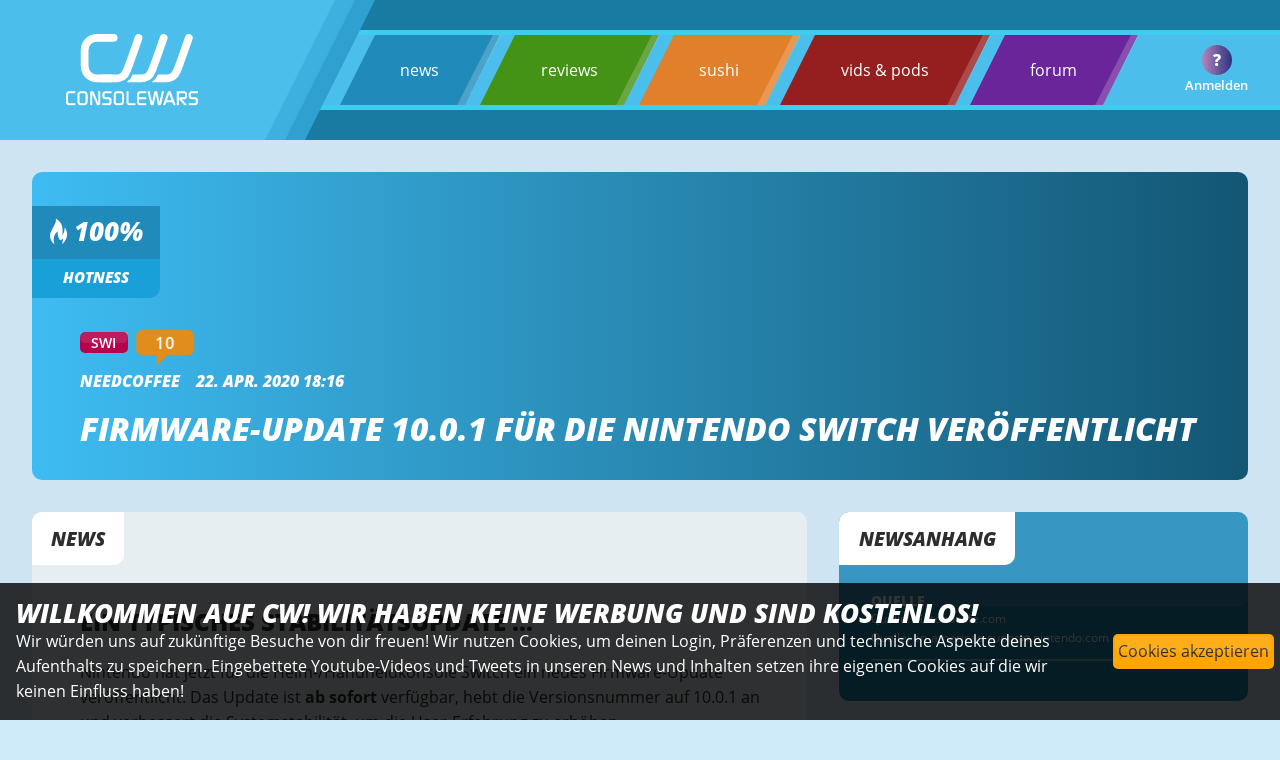

--- FILE ---
content_type: text/html; charset=utf-8
request_url: https://www.consolewars.de/ajax/management.php
body_size: 1693
content:
[{"error":null,"ignored_posts":0,"restrictions":null,"bestposter":"Leprechaun","bestposter_cid":4806054,"count":10},[{"id_comment":4806050,"created":"2020-04-22 18:38:17","updated":"2020-11-06 13:01:22","user_id":17047,"area":"NEWS","area_id":95956,"inreplyto_id":0,"comment":"Na sowas ist doch eine News wert <img class=\"inlinesmiliey\" src=\"https:\/\/forums.consolewars.de\/styles\/sanleiassets\/cwsmilies\/m-smile.gif\" title=\"Smile\">","upvotes":1,"downvotes":0,"hidden":"NO","hiddenby_id":0,"banreason":null,"username":"Gel\u00f6schtes Mitglied 17047","avatar_date":0,"hearttype":null,"custom_title":"","is_moderator":0,"is_admin":0,"is_banned":0,"is_staff":0,"is_new_for_user":"","fancytime":"18:38","fancytimeextra":"22. Apr. 2020","calctitle":"","recurslevel":0},{"id_comment":4806051,"created":"2020-04-22 18:41:10","updated":"2020-11-06 13:01:22","user_id":23745,"area":"NEWS","area_id":95956,"inreplyto_id":0,"comment":"<blockquote  class=\"inlineblock\"><span class=\"quoter\">MrBelesen:<\/span>Na sowas ist doch eine News wert <img class=\"inlinesmiliey\" src=\"https:\/\/forums.consolewars.de\/styles\/sanleiassets\/cwsmilies\/m-smile.gif\" title=\"Smile\"><\/blockquote><br \/>\nIst eine nette Erinnerung seine\/ihre Switch zu updaten. What's the problem? <img class=\"inlinesmiliey\" src=\"https:\/\/forums.consolewars.de\/styles\/sanleiassets\/cwsmilies\/nixweiss.gif\" title=\"Nix\">","upvotes":3,"downvotes":0,"hidden":"NO","hiddenby_id":0,"banreason":null,"username":"MrSalbe","avatar_date":1624788586,"hearttype":null,"custom_title":"","is_moderator":0,"is_admin":0,"is_banned":0,"is_staff":0,"is_new_for_user":"","fancytime":"18:41","fancytimeextra":"22. Apr. 2020","calctitle":"","recurslevel":0},{"id_comment":4806052,"created":"2020-04-22 18:52:46","updated":"2020-11-06 13:01:22","user_id":8,"area":"NEWS","area_id":95956,"inreplyto_id":0,"comment":"Hat das was mit dem Sicherheitsleck von neulich zu tun? ","upvotes":1,"downvotes":0,"hidden":"NO","hiddenby_id":0,"banreason":null,"username":"Devil","avatar_date":1711968142,"hearttype":null,"custom_title":"Super-Moderator","is_moderator":1,"is_admin":0,"is_banned":0,"is_staff":1,"is_new_for_user":"","fancytime":"18:52","fancytimeextra":"22. Apr. 2020","calctitle":"Super-Moderator","recurslevel":0},{"id_comment":4806053,"created":"2020-04-22 19:05:17","updated":"2020-11-06 13:01:22","user_id":7748,"area":"NEWS","area_id":95956,"inreplyto_id":0,"comment":"Hab auf ner anderen Seite gelesen, das sich im Eshop durch das Update die Vorschaufunktion ge\u00e4ndert hat.<br \/>\n<br \/>\nAllgemein sollte der Shop nun auch eine bessere Performance haben.<br \/>\n<br \/>\nMal sp\u00e4ter testen ","upvotes":0,"downvotes":0,"hidden":"NO","hiddenby_id":0,"banreason":null,"username":"Daitogutschi","avatar_date":1515587167,"hearttype":null,"custom_title":"","is_moderator":0,"is_admin":0,"is_banned":0,"is_staff":0,"is_new_for_user":"","fancytime":"19:05","fancytimeextra":"22. Apr. 2020","calctitle":"","recurslevel":0},{"id_comment":4806054,"created":"2020-04-22 19:06:56","updated":"2020-11-06 13:01:22","user_id":445,"area":"NEWS","area_id":95956,"inreplyto_id":0,"comment":"Die Switch m\u00fcsste doch langsam so stabil sein, dass ich mir \u00fcberlege nicht die Switch auf Regal zu stellen...sondern das Regal auf die Switch <img class=\"inlinesmiliey\" src=\"https:\/\/forums.consolewars.de\/styles\/tkxassets\/smilies\/v.png\" title=\"Coolface\">","upvotes":6,"downvotes":0,"hidden":"NO","hiddenby_id":0,"banreason":null,"username":"Leprechaun","avatar_date":1652513384,"hearttype":null,"custom_title":"Moderator","is_moderator":1,"is_admin":0,"is_banned":0,"is_staff":1,"is_new_for_user":"","fancytime":"19:06","fancytimeextra":"22. Apr. 2020","calctitle":"Moderator","recurslevel":0},{"id_comment":4806055,"created":"2020-04-22 19:24:17","updated":"2020-11-06 13:01:22","user_id":8764,"area":"NEWS","area_id":95956,"inreplyto_id":0,"comment":"<blockquote  class=\"inlineblock\"><span class=\"quoter\">MrSalbe:<\/span><br \/>\nIst eine nette Erinnerung seine\/ihre Switch zu updaten. What's the problem? <img class=\"inlinesmiliey\" src=\"https:\/\/forums.consolewars.de\/styles\/sanleiassets\/cwsmilies\/nixweiss.gif\" title=\"Nix\"><\/blockquote><br \/>\nMeine Switch macht es automatisch. ","upvotes":2,"downvotes":0,"hidden":"NO","hiddenby_id":0,"banreason":null,"username":"mogry","avatar_date":1717001899,"hearttype":null,"custom_title":"","is_moderator":0,"is_admin":0,"is_banned":0,"is_staff":0,"is_new_for_user":"","fancytime":"19:24","fancytimeextra":"22. Apr. 2020","calctitle":"","recurslevel":0},{"id_comment":4806059,"created":"2020-04-22 20:40:10","updated":"2020-11-06 13:01:22","user_id":18469,"area":"NEWS","area_id":95956,"inreplyto_id":0,"comment":"Noooooin!<br \/>\n<br \/>\nDabei ging das letzte update doch in ne gute richtung T_T","upvotes":0,"downvotes":0,"hidden":"NO","hiddenby_id":0,"banreason":null,"username":"DeathSephiroth","avatar_date":1688738176,"hearttype":null,"custom_title":"","is_moderator":0,"is_admin":0,"is_banned":0,"is_staff":0,"is_new_for_user":"","fancytime":"20:40","fancytimeextra":"22. Apr. 2020","calctitle":"","recurslevel":0},{"id_comment":4806079,"created":"2020-04-23 08:47:02","updated":"2020-11-06 13:01:22","user_id":4828,"area":"NEWS","area_id":95956,"inreplyto_id":0,"comment":"Wie w\u00e4rs denn endlich mal, wenn man NETFLIX streamen kann?! Und auch, dass man offiziell (nicht \u00fcber die DNS \u00c4nderung) ins Internet kann. <br \/>\n<br \/>\nDAS w\u00e4re mal ein Update wert... *sowasnervt*","upvotes":0,"downvotes":0,"hidden":"NO","hiddenby_id":0,"banreason":null,"username":"Aztec Mystic","avatar_date":0,"hearttype":null,"custom_title":"","is_moderator":0,"is_admin":0,"is_banned":0,"is_staff":0,"is_new_for_user":"","fancytime":"08:47","fancytimeextra":"23. Apr. 2020","calctitle":"","recurslevel":0},{"id_comment":4806081,"created":"2020-04-23 09:28:36","updated":"2020-11-06 13:01:22","user_id":40549,"area":"NEWS","area_id":95956,"inreplyto_id":0,"comment":"<blockquote  class=\"inlineblock\"><span class=\"quoter\">Daitogutschi:<\/span>Hab auf ner anderen Seite gelesen, das sich im Eshop durch das Update die Vorschaufunktion ge\u00e4ndert hat.<br \/>\n<br \/>\nAllgemein sollte der Shop nun auch eine bessere Performance haben.<br \/>\n<br \/>\nMal sp\u00e4ter testen <\/blockquote><br \/>\n<br \/>\nDie Vorschaufunktion hat sich in der Tat ge\u00e4ndert, ich bilde mir auch ein, dass der Shop nun etwas weniger vor sich hin stottert.<br \/>\nKann mich aber auch irren...","upvotes":0,"downvotes":0,"hidden":"NO","hiddenby_id":0,"banreason":null,"username":"Reinhart","avatar_date":1660921006,"hearttype":null,"custom_title":"","is_moderator":0,"is_admin":0,"is_banned":0,"is_staff":0,"is_new_for_user":"","fancytime":"09:28","fancytimeextra":"23. Apr. 2020","calctitle":"","recurslevel":0},{"id_comment":4806082,"created":"2020-04-23 09:29:25","updated":"2020-11-06 13:01:22","user_id":40036,"area":"NEWS","area_id":95956,"inreplyto_id":0,"comment":"<blockquote  class=\"inlineblock\"><span class=\"quoter\">Aztec Mystic:<\/span>Wie w\u00e4rs denn endlich mal, wenn man NETFLIX streamen kann?! Und auch, dass man offiziell (nicht \u00fcber die DNS \u00c4nderung) ins Internet kann. <br \/>\n<br \/>\nDAS w\u00e4re mal ein Update wert... *sowasnervt*<\/blockquote><br \/>\nWer sollte Netflix \u00fcber Switch laufen lassen. Fast jeder Smart TV von heute hat die ganzen Streamingapps schon installiert.","upvotes":0,"downvotes":0,"hidden":"NO","hiddenby_id":0,"banreason":null,"username":"Emmerich","avatar_date":0,"hearttype":null,"custom_title":"","is_moderator":0,"is_admin":0,"is_banned":0,"is_staff":0,"is_new_for_user":"","fancytime":"09:29","fancytimeextra":"23. Apr. 2020","calctitle":"","recurslevel":0}]]

--- FILE ---
content_type: text/css
request_url: https://www.consolewars.de/styles/style.css?v=V2.81
body_size: 39018
content:
@charset "UTF-8";
@import "fonts/OpenSans/OpenSans.css";
@import "fonts/DejaVuSans/stylesheet.css";
@import "icostyle_1.css";
html, body, div, span, applet, object, iframe,
h1, h2, h3, h4, h5, h6, p, blockquote, pre,
a, abbr, acronym, address, big, cite, code,
del, dfn, em, img, ins, kbd, q, s, samp,
small, strike, strong, sub, sup, tt, var,
b, u, i, center,
dl, dt, dd, ol, ul, li,
fieldset, form, label, legend,
table, caption, tbody, tfoot, thead, tr, th, td,
article, aside, canvas, details, embed,
figure, figcaption, footer, header, hgroup,
menu, nav, output, ruby, section, summary,
time, mark, audio, video {
  margin: 0;
  padding: 0;
  border: 0;
  font-size: 100%;
  font: inherit;
  vertical-align: baseline;
}

article, aside, details, figcaption, figure,
footer, header, hgroup, menu, nav, section {
  display: block;
}

body {
  line-height: 1.3;
}

ol, ul {
  list-style: none;
}

blockquote, q {
  quotes: none;
}

blockquote:before, blockquote:after,
q:before, q:after {
  content: "";
  content: none;
}

table {
  border-collapse: collapse;
  border-spacing: 0;
}

input:required {
  -webkit-box-shadow: none;
          box-shadow: none;
}

input:invalid {
  -webkit-box-shadow: 0 0 3px rgba(255, 255, 255, 0);
          box-shadow: 0 0 3px rgba(255, 255, 255, 0);
}

input, textarea {
  -webkit-box-sizing: border-box;
          box-sizing: border-box;
}

textarea:required {
  -webkit-box-shadow: none;
          box-shadow: none;
}

textarea:invalid {
  -webkit-box-shadow: 0 0 3px rgba(255, 255, 255, 0);
          box-shadow: 0 0 3px rgba(255, 255, 255, 0);
}

/* Generelle Farben */
.color_generic1 {
  background-color: #e40614;
}

.color_generictrans1 {
  background-color: rgba(228, 6, 20, 0.6);
}

.color_generic2 {
  background-color: #d50b52;
}

.color_generictrans2 {
  background-color: rgba(213, 11, 82, 0.6);
}

.color_generic3 {
  background-color: #e6007e;
}

.color_generictrans3 {
  background-color: rgba(230, 0, 126, 0.6);
}

.color_generic4 {
  background-color: #ff8d94;
}

.color_generictrans4 {
  background-color: rgba(255, 141, 148, 0.6);
}

.color_generic5 {
  background-color: #fab233;
}

.color_generictrans5 {
  background-color: rgba(250, 178, 51, 0.6);
}

.color_generic6 {
  background-color: #ffd526;
}

.color_generictrans6 {
  background-color: rgba(255, 213, 38, 0.6);
}

.color_generic7 {
  background-color: #95c11e;
}

.color_generictrans7 {
  background-color: rgba(149, 193, 30, 0.6);
}

.color_generic8 {
  background-color: #009640;
}

.color_generictrans8 {
  background-color: rgba(0, 150, 64, 0.6);
}

.color_generic9 {
  background-color: #066633;
}

.color_generictrans9 {
  background-color: rgba(6, 102, 51, 0.6);
}

.color_generic10 {
  background-color: #02a19b;
}

.color_generictrans10 {
  background-color: rgba(2, 161, 155, 0.6);
}

.color_generic11 {
  background-color: #05ced6;
}

.color_generictrans11 {
  background-color: rgba(5, 206, 214, 0.6);
}

.color_generic12 {
  background-color: #009fe3;
}

.color_generictrans12 {
  background-color: rgba(0, 159, 227, 0.6);
}

.color_generic13 {
  background-color: #312783;
}

.color_generictrans13 {
  background-color: rgba(49, 39, 131, 0.6);
}

.color_generic14 {
  background-color: #662383;
}

.color_generictrans14 {
  background-color: rgba(102, 35, 131, 0.6);
}

.color_generic15 {
  background-color: #935f36;
}

.color_generictrans15 {
  background-color: rgba(147, 95, 54, 0.6);
}

.color_generic16 {
  background-color: #442a18;
}

.color_generictrans16 {
  background-color: rgba(68, 42, 24, 0.6);
}

/* Gradients motherfucker! */
@-webkit-keyframes barberpole {
  100% {
    background-position: 100% 100%;
  }
}
@keyframes barberpole {
  100% {
    background-position: 100% 100%;
  }
}
@-webkit-keyframes pulse {
  100% {
    color: #272625;
  }
}
@keyframes pulse {
  100% {
    color: #272625;
  }
}
/*** DROPZONE ***/
.dz-preview {
  font-size: 0.8em;
}
.dz-preview .dz-success-mark, .dz-preview .dz-error-mark {
  display: none;
}
.dz-preview .dz-details img {
  width: 4em;
  min-width: 4em;
}
.dz-preview .dz-filename {
  display: block;
  color: #ffffff;
}
.dz-preview .dz-size {
  color: #ffffff;
  display: none;
}
.dz-preview .dz-error-message {
  display: none;
  color: #ff6666;
  font-weight: bold;
}
.dz-preview .dz-remove {
  margin-left: 5em;
}
.dz-preview .dz-started-message {
  display: -webkit-box;
  display: -ms-flexbox;
  display: flex;
  font-style: oblique;
  height: 100%;
  color: #ffffff;
  background-color: black;
  -webkit-animation: pulse 1.5s linear infinite;
          animation: pulse 1.5s linear infinite;
  -webkit-animation-direction: alternate;
          animation-direction: alternate;
}
.dz-preview.dz-processing .dz-progress .dz-upload {
  background-image: repeating-linear-gradient(-45deg, #58af58, #58af58 10px, #408840 10px, #408840 20px);
  background-size: 200% 200%;
  -webkit-animation: barberpole 10s linear infinite;
          animation: barberpole 10s linear infinite;
}
.dz-preview.dz-processing .dz-progress .dz-upload i {
  display: none;
}
.dz-preview.dz-processing .dz-progress .dz-started-message {
  display: none;
}
.dz-preview.dz-success .dz-size {
  display: -webkit-inline-box;
  display: -ms-inline-flexbox;
  display: inline-flex;
  padding-left: 0.3em;
}
.dz-preview.dz-success .dz-filename {
  display: block;
}
.dz-preview.dz-success .dz-error-message {
  display: none;
}
.dz-preview.dz-success .dz-progress .dz-upload {
  background: transparent -webkit-gradient(linear, left bottom, left top, from(#0f9c4a), to(#9bc84b)) 0% 0% no-repeat padding-box;
  background: transparent linear-gradient(0deg, #0f9c4a 0%, #9bc84b 100%) 0% 0% no-repeat padding-box;
}
.dz-preview.dz-success .dz-progress .dz-upload i {
  display: inline-block;
}
.dz-preview.dz-success .dz-progress .dz-started-message {
  display: none;
}
.dz-preview.dz-error .dz-filename {
  display: none;
}
.dz-preview.dz-error .dz-error-message {
  display: block;
}
.dz-preview.dz-error .dz-progress .dz-upload {
  background-image: none;
  background: transparent -webkit-gradient(linear, left bottom, left top, from(#c64c26), to(#f6961b)) 0% 0% no-repeat padding-box;
  background: transparent linear-gradient(0deg, #c64c26 0%, #f6961b 100%) 0% 0% no-repeat padding-box;
}
.dz-preview.dz-error .dz-progress .dz-upload i {
  display: none;
}
.dz-preview.dz-error .dz-progress .dz-started-message {
  display: none;
}
.dz-preview .dz-progress {
  border: 1px solid white;
  border-radius: 5px;
  height: 2em;
  overflow: hidden;
}
.dz-preview .dz-progress .dz-upload {
  background: transparent -webkit-gradient(linear, left bottom, left top, from(#0f9c4a), to(#9bc84b)) 0% 0% no-repeat padding-box;
  background: transparent linear-gradient(0deg, #0f9c4a 0%, #9bc84b 100%) 0% 0% no-repeat padding-box;
  width: 0%;
  height: 100%;
}
.dz-preview .dz-progress .dz-upload i {
  display: none;
  font-size: 1.2em;
  color: #ffffff;
}

body {
  background-color: #272625;
  color: #ffffff;
  font-family: "OpenSans";
  font-size: 16px;
}

.global_wrapper {
  overflow: hidden;
}

.global_content_wrapper {
  -webkit-transition: all 200ms ease;
  transition: all 200ms ease;
  -webkit-box-shadow: 2px 2px 10px rgba(0, 0, 0, 0.555);
          box-shadow: 2px 2px 10px rgba(0, 0, 0, 0.555);
  background-color: #272625;
}

.global_admin_box {
  -webkit-transition: all 200ms ease;
  transition: all 200ms ease;
  position: relative;
  background-color: blanchedalmond;
  width: 100%;
  height: 0;
  color: #2e2d2c;
  overflow: hidden;
}
.global_admin_box .menubox {
  background-color: #125976;
  font-size: 0.8em;
  color: white;
}
.global_admin_box .menubox .innerbounds {
  display: -webkit-box;
  display: -ms-flexbox;
  display: flex;
  -webkit-box-orient: horizontal;
  -webkit-box-direction: normal;
      -ms-flex-direction: row;
          flex-direction: row;
  margin: 0 2em 0 2em;
  padding: 0.25em;
}
.global_admin_box .menubox .menupoint {
  padding: 0.25em 1em 0.25em 1em;
  margin-right: 1em;
  background-color: rgba(0, 0, 0, 0.25);
  cursor: pointer;
  border-radius: 5px;
  font-weight: bold;
}
.global_admin_box .bounding {
  padding-top: 2em;
  margin: 0 2em 2em 2em;
}
.global_admin_box input {
  border: 2px solid #2e2d2c;
  width: 30em;
}
.global_admin_box #admin_box_result {
  -webkit-transition: all 200ms ease;
  transition: all 200ms ease;
  overflow: auto;
  height: auto;
  max-height: 14.5em;
}
.global_admin_box .result {
  width: 80%;
  color: #2e2d2c;
}
.global_admin_box .result .res {
  margin-bottom: 0.2em;
  border-radius: 10px;
  background-color: rgba(136, 136, 136, 0.1);
}
.global_admin_box .result .res.approval {
  background-color: rgba(207, 32, 32, 0.1);
}
.global_admin_box .result .res.approval:nth-of-type(2n) {
  background-color: rgba(207, 32, 32, 0.2);
}
.global_admin_box .result .res.pending {
  background-color: rgba(32, 207, 55, 0.1);
}
.global_admin_box .result .res.pending:nth-of-type(2n) {
  background-color: rgba(32, 207, 125, 0.2);
}
.global_admin_box .result .res:nth-of-type(2n) {
  background-color: rgba(136, 136, 136, 0.2);
}
.global_admin_box .result .res .ele {
  padding: 0.5em;
}

input {
  border: 2px solid #ffffff;
  border-radius: 5px;
  padding: 0.5em;
}

#mobile_navigation_checkbox {
  display: none;
}

input[id=mobile_navigation_checkbox]:checked ~ .global_content_wrapper {
  -webkit-transform: translate3d(-45vw, 0, 0);
  transform: translate3d(-45vw, 0, 0);
}

input[id=mobile_navigation_checkbox]:checked ~ .mobilenav {
  right: 0vw;
  visibility: visible;
}

.contenttablewrapper {
  overflow: auto;
}
.contenttablewrapper .contenttable .trow .tcell {
  padding: 0.8em 1.2em;
  background-color: rgba(136, 136, 136, 0.3);
  border: 1px solid rgba(0, 0, 0, 0.5);
}
.contenttablewrapper .contenttable .trow .tcell.theadline {
  font-family: "OpenSansExtraBold";
  text-transform: uppercase;
  font-style: italic;
  background-color: rgba(50, 50, 50, 0.3);
}
.contenttablewrapper .contenttable .trow .tcell.rowhead {
  font-family: "OpenSansSemiBold";
  text-transform: uppercase;
  font-style: italic;
  background-color: rgba(90, 90, 90, 0.3);
}

.mobilenav {
  position: fixed;
  visibility: hidden;
  right: 0vw;
  top: 0;
  bottom: 0;
  width: 45vw;
  -webkit-transition: all 200ms ease;
  transition: all 200ms ease;
  background-color: #2e2e2e;
}
.mobilenav .menupoints {
  font-family: "OpenSansSemiBold";
  font-style: italic;
  text-transform: uppercase;
}
.mobilenav .menupoints .menubaritem {
  cursor: pointer;
  display: -webkit-box;
  display: -ms-flexbox;
  display: flex;
  -webkit-box-orient: horizontal;
  -webkit-box-direction: normal;
      -ms-flex-direction: row;
          flex-direction: row;
  -webkit-box-align: center;
      -ms-flex-align: center;
          align-items: center;
  -webkit-box-pack: justify;
      -ms-flex-pack: justify;
          justify-content: space-between;
  height: 5em;
  border-bottom: 1px solid #444;
  padding-left: 2em;
}
.mobilenav .menupoints .menubaritem .newinmenu {
  position: relative;
  font-size: 0.8em;
  left: -2em;
  background-color: red;
  margin-left: 0.25em;
  padding: 0 0.2em 0 0.2em;
}
.mobilenav .menupoints .menubaritem:hover {
  background-color: rgba(255, 255, 255, 0.06);
}
.mobilenav .menupoints .menubaritem.news {
  border-left: 1em solid #208bbb;
}
.mobilenav .menupoints .menubaritem.reviews {
  border-left: 1em solid #449216;
}
.mobilenav .menupoints .menubaritem.sushi {
  border-left: 1em solid #e27f2a;
}
.mobilenav .menupoints .menubaritem.redarea {
  border-left: 1em solid #951f1e;
}
.mobilenav .menupoints .menubaritem.forum {
  border-left: 1em solid #6a259a;
}
.mobilenav .menupoints .menubaritem .additem {
  border-radius: 1em;
  width: 2em;
  height: 2em;
  background-color: orange;
  display: -webkit-box;
  display: -ms-flexbox;
  display: flex;
  -webkit-box-pack: center;
      -ms-flex-pack: center;
          justify-content: center;
  -webkit-box-align: center;
      -ms-flex-align: center;
          align-items: center;
  font-family: "OpenSansExtraBold";
  margin-right: 0.5em;
}

.schemainvisible {
  display: none;
}

.displaynone {
  display: none !important;
}

.toastcontainer {
  display: -webkit-box;
  display: -ms-flexbox;
  display: flex;
  -webkit-box-orient: vertical;
  -webkit-box-direction: reverse;
      -ms-flex-direction: column-reverse;
          flex-direction: column-reverse;
  -webkit-box-pack: start;
      -ms-flex-pack: start;
          justify-content: flex-start;
  position: fixed;
  right: 0;
  top: 5em;
  z-index: 99991;
  -webkit-transition: all 200ms ease;
  transition: all 200ms ease;
}
.toastcontainer.hidden {
  right: initial;
  left: -1000em;
  min-width: 30em;
  min-height: 5em;
  visibility: hidden;
}
.toastcontainer .toast {
  -webkit-transition: all 200ms ease;
  transition: all 200ms ease;
  border-radius: 10px;
  background: transparent -webkit-gradient(linear, right top, left top, from(#135674), to(#3ebcf2)) 0% 0% no-repeat padding-box;
  background: transparent linear-gradient(270deg, #135674 0%, #3ebcf2 100%) 0% 0% no-repeat padding-box;
  margin: 10px;
  padding: 1em;
  width: 25em;
  -webkit-transform: translate3d(28em, 0, 0);
          transform: translate3d(28em, 0, 0);
}
.toastcontainer .toast.warning {
  background: transparent -webkit-gradient(linear, left top, right top, from(#ff3b00), to(#b9000b)) 0% 0% no-repeat padding-box;
  background: transparent linear-gradient(90deg, #ff3b00 0%, #b9000b 100%) 0% 0% no-repeat padding-box;
}
.toastcontainer .toast.saved {
  background: transparent -webkit-gradient(linear, left top, right top, from(#90c54b), to(#099c4a)) 0% 0% no-repeat padding-box;
  background: transparent linear-gradient(90deg, #90c54b 0%, #099c4a 100%) 0% 0% no-repeat padding-box;
}
.toastcontainer .toast.show {
  -webkit-transform: translate3d(0, 0, 0);
          transform: translate3d(0, 0, 0);
}

.alertswrapper {
  position: absolute;
  display: -webkit-box;
  display: -ms-flexbox;
  display: flex;
  -webkit-box-pack: center;
      -ms-flex-pack: center;
          justify-content: center;
  -webkit-box-align: center;
      -ms-flex-align: center;
          align-items: center;
  width: 1.5em;
  height: 1.5em;
  left: 0em;
  top: -1em;
  font-size: 0.8em;
  border-radius: 0.75em;
  padding: 0.2em;
  z-index: 1;
  background-color: grey;
}
.alertswrapper.mobile {
  left: -3em;
}
.alertswrapper.newsindicator {
  left: initial;
  right: -1em;
  background-color: red;
  bottom: -1em;
  border-radius: 0;
  padding: 0.1em;
  top: initial;
  font-size: 0.7em;
}

.alerts {
  position: absolute;
  display: -webkit-box;
  display: -ms-flexbox;
  display: flex;
  -webkit-box-pack: center;
      -ms-flex-pack: center;
          justify-content: center;
  -webkit-box-align: center;
      -ms-flex-align: center;
          align-items: center;
  min-width: 1.5em;
  min-height: 1.5em;
  left: -1em;
  top: -1em;
  background-color: red;
  font-size: 0.7em;
  border-radius: 0.75em;
  padding: 0.2em;
  z-index: 1;
}

.generic_userbox {
  position: relative;
  display: -webkit-box;
  display: -ms-flexbox;
  display: flex;
  -webkit-box-orient: vertical;
  -webkit-box-direction: reverse;
      -ms-flex-direction: column-reverse;
          flex-direction: column-reverse;
  margin: 0 2em 0 2em;
  -webkit-box-pack: center;
      -ms-flex-pack: center;
          justify-content: center;
  -webkit-box-align: center;
      -ms-flex-align: center;
          align-items: center;
  font-family: "OpenSansSemiBold";
}
.generic_userbox .avatarcircle {
  display: -webkit-box;
  display: -ms-flexbox;
  display: flex;
  -webkit-box-pack: center;
      -ms-flex-pack: center;
          justify-content: center;
  -webkit-box-align: center;
      -ms-flex-align: center;
          align-items: center;
  cursor: pointer;
  position: relative;
  overflow: hidden;
  border-radius: 15px;
}
.generic_userbox .avatarcircle img {
  display: none;
  width: 30px;
  height: 30px;
}
.generic_userbox .avatarcircle .placeholder {
  width: 30px;
  height: 30px;
  background: transparent -webkit-gradient(linear, left top, right top, from(#b684bd), to(#2a3480)) 0% 0% no-repeat padding-box;
  background: transparent linear-gradient(90deg, #b684bd 0%, #2a3480 100%) 0% 0% no-repeat padding-box;
  display: -webkit-box;
  display: -ms-flexbox;
  display: flex;
  -webkit-box-pack: center;
      -ms-flex-pack: center;
          justify-content: center;
  -webkit-box-align: center;
      -ms-flex-align: center;
          align-items: center;
  font-family: "OpenSansExtraBold";
}
.generic_userbox .avatext {
  font-size: 0.8em;
  white-space: nowrap;
  cursor: pointer;
}
.generic_userbox .unreads {
  position: absolute;
  display: -webkit-box;
  display: -ms-flexbox;
  display: flex;
  -webkit-box-pack: center;
      -ms-flex-pack: center;
          justify-content: center;
  -webkit-box-align: center;
      -ms-flex-align: center;
          align-items: center;
  min-width: 1.5em;
  min-height: 1.5em;
  right: 0;
  top: -1em;
  background-color: red;
  font-size: 0.7em;
  border-radius: 0.75em;
  padding: 0.2em;
  z-index: 1;
}
.generic_userbox .avalogout {
  font-size: 0.7em;
  white-space: nowrap;
  text-transform: uppercase;
  cursor: pointer;
}

.twittercontainer .noshowck {
  width: 100%;
  height: 100%;
  max-width: 480px;
  max-height: 360px;
  min-height: 320px;
  display: -webkit-box;
  display: -ms-flexbox;
  display: flex;
  -webkit-box-pack: center;
      -ms-flex-pack: center;
          justify-content: center;
  -webkit-box-align: center;
      -ms-flex-align: center;
          align-items: center;
}

.videocontainer {
  position: relative;
  height: 0;
  padding-top: 56.25%;
  overflow: hidden;
  margin-top: 1em;
  margin-bottom: 1em;
}
.videocontainer iframe {
  position: absolute;
  top: 0;
  left: 0;
  width: 100%;
  height: 100%;
}
.videocontainer .noshowck, .videocontainer .ext_clicktoshow {
  position: absolute;
  top: 0;
  left: 0;
  width: 100%;
  height: 100%;
  display: -webkit-box;
  display: -ms-flexbox;
  display: flex;
  -webkit-box-pack: center;
      -ms-flex-pack: center;
          justify-content: center;
  -webkit-box-align: center;
      -ms-flex-align: center;
          align-items: center;
}
.videocontainer .ext_clicktoshow {
  cursor: pointer;
}

.ad_300x250, .ext_300x250 {
  position: relative;
  width: 300px;
  height: 250px;
  background-color: black;
}

.ad_300x600, .ext_300x600 {
  position: relative;
  width: 300px;
  height: 600px;
  background-color: black;
}

.controlmenu {
  display: none;
  -webkit-box-orient: vertical;
  -webkit-box-direction: normal;
      -ms-flex-direction: column;
          flex-direction: column;
  position: absolute;
  top: 0;
  left: 0;
  background-color: #2e2e2e;
  border-radius: 10px;
  overflow: hidden;
  z-index: 2;
}
.controlmenu .item {
  display: -webkit-box;
  display: -ms-flexbox;
  display: flex;
  font-family: "OpenSansSemiBold";
  font-style: italic;
  text-transform: uppercase;
  cursor: pointer;
  display: flex;
  -webkit-box-orient: horizontal;
  -webkit-box-direction: normal;
      -ms-flex-direction: row;
          flex-direction: row;
  -webkit-box-align: center;
      -ms-flex-align: center;
          align-items: center;
  -webkit-box-pack: justify;
      -ms-flex-pack: justify;
          justify-content: space-between;
  height: 3em;
  border-bottom: 1px solid #444;
  padding: 0 2em 0 2em;
}
.controlmenu .item.arealock {
  -webkit-box-orient: vertical;
  -webkit-box-direction: normal;
      -ms-flex-direction: column;
          flex-direction: column;
  height: 5em;
  -webkit-box-pack: space-evenly;
      -ms-flex-pack: space-evenly;
          justify-content: space-evenly;
}
.controlmenu .item.arealock .areaselector {
  -webkit-box-pack: space-evenly;
      -ms-flex-pack: space-evenly;
          justify-content: space-evenly;
}
.controlmenu .item.arealock .areaselector .controlbuttons {
  background-color: transparent;
}
.controlmenu .item.arealock .areaselector .controlbuttons.selected {
  background-color: yellowgreen;
  color: #2e2d2c;
}
.controlmenu .item.arealock .areaselector .controlbuttons:hover {
  background-color: rgba(255, 255, 255, 0.06);
}
.controlmenu .item.arealock:hover {
  background-color: #2e2e2e;
}
.controlmenu .item:hover {
  background-color: rgba(255, 255, 255, 0.06);
}

.highlightlayer {
  position: absolute;
  left: 0px;
  top: 0px;
  height: 50%;
  width: 100%;
  background-color: rgba(255, 255, 255, 0.1);
  border-bottom-right-radius: 10px;
  border-bottom-left-radius: 10px;
}
.highlightlayer.softer {
  background-color: rgba(255, 255, 255, 0.05);
}

.cornerlabel {
  position: absolute;
  left: 0px;
  top: 0px;
  padding: 0.6em 1em 0.6em 1em;
  background-color: #dedede;
  color: #2e2d2c;
  text-transform: uppercase;
  font-family: "OpenSansExtraBold";
  font-style: italic;
  font-size: 1.2em;
  border-bottom-right-radius: 10px;
}
.cornerlabel.righttop {
  border-bottom-right-radius: 0;
  border-bottom-left-radius: 10px;
  left: initial;
  right: 0px;
  top: 0px;
}
.cornerlabel.rightbottom {
  border-bottom-right-radius: 0;
  border-top-left-radius: 10px;
  left: initial;
  top: initial;
  right: 0px;
  bottom: 0px;
}
.cornerlabel.leftbottom {
  border-bottom-right-radius: 0;
  border-top-right-radius: 10px;
  top: initial;
  bottom: 0px;
}

.mailtable {
  background-color: #393939;
  border-radius: 10px;
  font-size: 0.8em;
  color: rgba(255, 255, 255, 0.6);
}
.mailtable .mailrow.headline {
  font-family: "OpenSansExtraBold";
  text-transform: uppercase;
  font-size: 1.2em;
  color: #ffffff;
}
.mailtable .mailrow td,
.mailtable .mailrow th {
  padding: 0.5em;
}
.mailtable .mailrow:nth-of-type(2n) {
  background-color: #444444;
}
.mailtable .mailrow.untouched {
  font-family: "OpenSansExtraBold";
  text-transform: uppercase;
  color: #ffffff;
}
.mailtable .mailrow .dllink {
  margin-right: 0.25em;
}
.mailtable .mailrow .date {
  white-space: nowrap;
}
.mailtable .mailrow .controlbuttons {
  display: -webkit-inline-box;
  display: -ms-inline-flexbox;
  display: inline-flex;
  color: #ffffff;
}
.mailtable .mailrow .controlbuttons.removed {
  background: transparent -webkit-gradient(linear, left top, right top, from(#ff3b00), to(#b9000b)) 0% 0% no-repeat padding-box;
  background: transparent linear-gradient(90deg, #ff3b00 0%, #b9000b 100%) 0% 0% no-repeat padding-box;
}
.mailtable .mailrow .users {
  width: 2em;
  border-radius: 1em;
  vertical-align: middle;
  margin: 0 0.25em 0.25em 0;
}

.mailtable_dim {
  display: none;
  position: fixed;
  -webkit-box-pack: center;
      -ms-flex-pack: center;
          justify-content: center;
  -webkit-box-align: center;
      -ms-flex-align: center;
          align-items: center;
  background-color: rgba(0, 0, 0, 0.8);
  top: 0;
  left: 0;
  right: 0;
  bottom: 0;
  z-index: 9991;
}
.mailtable_dim #mailtable_wrapper {
  border-radius: 10px;
  position: relative;
  max-width: 80vw;
  max-height: 80vh;
  background-color: rgba(0, 0, 0, 0.6);
  overflow: hidden;
}
.mailtable_dim #mailtable_wrapper .theline {
  background: transparent -webkit-gradient(linear, left top, right top, from(#e466a5), to(#8e1978)) 0% 0% no-repeat padding-box;
  background: transparent linear-gradient(90deg, #e466a5 0%, #8e1978 100%) 0% 0% no-repeat padding-box;
  padding: 1em;
  font-style: italic;
  -webkit-box-pack: justify;
      -ms-flex-pack: justify;
          justify-content: space-between;
}
.mailtable_dim #mailtable_wrapper .theline .cwlogo {
  height: 2em;
}
.mailtable_dim #mailtable_wrapper .mailcontentent {
  background-color: #2e2e2e;
  padding: 1em;
  height: 70vh;
  overflow: auto;
}
.mailtable_dim #mailtable_wrapper .mailcontentent iframe {
  width: 100%;
  height: 100%;
  background-color: white;
  font-family: "OpenSans";
}
.mailtable_dim #mailtable_wrapper .controlstrip {
  display: -webkit-box;
  display: -ms-flexbox;
  display: flex;
  -webkit-box-orient: horizontal;
  -webkit-box-direction: normal;
      -ms-flex-direction: row;
          flex-direction: row;
  position: absolute;
  top: 0em;
  right: 0em;
}

h1,
h2 {
  font-size: 2em;
  text-transform: uppercase;
  line-height: 1.2;
  font-family: "OpenSansExtraBold";
}

h3 {
  font-size: 1.5em;
  text-transform: uppercase;
  line-height: 1.2;
  font-family: "OpenSansExtraBold";
}

h4 {
  font-size: 1.2em;
  text-transform: uppercase;
  line-height: 1.2;
  font-family: "OpenSansExtraBold";
}

a {
  text-decoration: none;
  color: white;
}
a:visited {
  color: white;
}
a.dark {
  color: #2e2d2c;
}
a.dark:visited {
  color: #2e2d2c;
}
a.light {
  color: #ffffff;
}
a.light:visited {
  color: #ffffff;
}

div {
  line-height: 1.6;
}

.bold {
  font-weight: bold;
}

.italic {
  font-style: italic;
}

.smallfont {
  font-size: 0.65em;
}

.smaller {
  font-size: 0.85em;
}

.underline {
  text-decoration: underline;
}

.bbcodeurl {
  text-decoration: underline;
}

.textdark {
  color: #2e2d2c;
}

.preform {
  font-family: "dejavu_sans_monobook";
  font-size: 0.9em;
  word-wrap: normal;
  white-space: break-spaces;
}

.nowrap {
  white-space: nowrap;
}

.preformblock {
  font-family: "dejavu_sans_monobook";
  font-size: 0.9em;
  word-wrap: normal;
  white-space: break-spaces;
  padding: 1em;
  background-color: #161616;
  margin: 0.5em 0 0.5em 0;
  border-radius: 5px;
}

.inlineblock {
  position: relative;
  font-size: 0.9em;
  word-wrap: normal;
  padding: 0.7em;
  background-color: rgba(0, 0, 0, 0.3);
  margin: 0.5em 0 0.5em 0;
  border-radius: 5px;
}
.inlineblock .quoter {
  position: absolute;
  top: -1.7em;
  left: 0em;
}

.wrapper {
  position: relative;
  width: 100%;
  margin: 0 auto;
  max-width: 1280px;
}

.theveil {
  position: absolute;
  width: 100%;
  height: 100%;
  background: -webkit-gradient(linear, left bottom, left top, from(rgba(0, 0, 0, 0.6)), color-stop(60%, rgba(136, 136, 136, 0.3)), to(rgba(255, 255, 255, 0.06)));
  background: linear-gradient(0deg, rgba(0, 0, 0, 0.6) 0%, rgba(136, 136, 136, 0.3) 60%, rgba(255, 255, 255, 0.06) 100%);
}

.flex1 {
  -webkit-box-flex: 1;
      -ms-flex: 1;
          flex: 1;
}

.flex2 {
  -webkit-box-flex: 2;
      -ms-flex: 2;
          flex: 2;
}

.flex3 {
  -webkit-box-flex: 3;
      -ms-flex: 3;
          flex: 3;
}

.pointer {
  cursor: pointer;
}

.controlbuttons {
  display: -webkit-box;
  display: -ms-flexbox;
  display: flex;
  position: relative;
  background-color: orange;
  border-radius: 5px;
  padding: 0.2em 0.2em 0.2em 0.2em;
  cursor: pointer;
  overflow: hidden;
  min-width: 1.4em;
  min-height: 1.4em;
  -webkit-box-pack: center;
      -ms-flex-pack: center;
          justify-content: center;
  -webkit-box-align: center;
      -ms-flex-align: center;
          align-items: center;
  -ms-flex-negative: 0;
      flex-shrink: 0;
  -webkit-box-flex: 0;
      -ms-flex-positive: 0;
          flex-grow: 0;
  width: -webkit-fit-content;
  width: -moz-fit-content;
  width: fit-content;
  margin: 0 0.1em 0 0.1em;
  border: 2px solid transparent;
}
.controlbuttons.active, .controlbuttons.selected {
  border: 2px solid white;
}
.controlbuttons::after {
  content: "";
  position: absolute;
  left: 0px;
  top: 0px;
  height: 50%;
  width: 100%;
  background-color: rgba(255, 255, 255, 0.1);
  border-bottom-right-radius: 5px;
  border-bottom-left-radius: 5px;
}
.controlbuttons.small {
  font-size: 0.65em;
}
.controlbuttons.bg_save {
  color: white;
}

.invisible_shower {
  display: none;
  -webkit-box-orient: horizontal;
  -webkit-box-direction: normal;
      -ms-flex-direction: row;
          flex-direction: row;
  padding: 1em;
  -webkit-box-pack: center;
      -ms-flex-pack: center;
          justify-content: center;
  -webkit-box-align: center;
      -ms-flex-align: center;
          align-items: center;
  -webkit-transition: all 200ms ease;
  transition: all 200ms ease;
  font-family: "OpenSansExtraBold";
  font-style: italic;
  text-transform: uppercase;
}

.searchboxrow {
  display: -webkit-box;
  display: -ms-flexbox;
  display: flex;
  -webkit-box-orient: horizontal;
  -webkit-box-direction: normal;
      -ms-flex-direction: row;
          flex-direction: row;
  -webkit-box-pack: center;
      -ms-flex-pack: center;
          justify-content: center;
}
.searchboxrow input {
  font-size: 1.2em;
  width: 50%;
}

.searchpagesbuttoncolumn {
  display: -webkit-box;
  display: -ms-flexbox;
  display: flex;
  -webkit-box-orient: vertical;
  -webkit-box-direction: normal;
      -ms-flex-direction: column;
          flex-direction: column;
  -webkit-box-pack: center;
      -ms-flex-pack: center;
          justify-content: center;
}
.searchpagesbuttoncolumn .controlbuttons {
  border: 3px solid transparent;
  min-width: 4em;
}
.searchpagesbuttoncolumn .controlbuttons.selected {
  border: 3px solid #ffffff;
  font-weight: bold;
}
.searchpagesbuttoncolumn .childrow {
  display: -webkit-box;
  display: -ms-flexbox;
  display: flex;
  -webkit-box-orient: horizontal;
  -webkit-box-direction: normal;
      -ms-flex-direction: row;
          flex-direction: row;
  -webkit-box-pack: center;
      -ms-flex-pack: center;
          justify-content: center;
  margin-top: 1em;
}
.searchpagesbuttoncolumn .childrow .controlbuttons {
  margin-top: 0.5em;
}
.cs_white {
  color: white;
}

.cs_dark {
  color: #2e2d2c;
}
.cs_dark:visited {
  color: #2e2d2c;
}

.fixed_white {
  color: white;
}
.fixed_white:visited {
  color: white;
}

.fixed_dark {
  color: #2e2d2c;
}
.fixed_dark:visited {
  color: #2e2d2c;
}

@-webkit-keyframes pulsate {
  from {
    -webkit-transform: rotate(0deg) scale(1) skew(0deg) translate(0px);
            transform: rotate(0deg) scale(1) skew(0deg) translate(0px);
  }
  35% {
    -webkit-transform: rotate(0deg) scale(0.6) skew(0deg) translate(0px);
            transform: rotate(0deg) scale(0.6) skew(0deg) translate(0px);
  }
  50% {
    -webkit-transform: rotate(0deg) scale(1.2) skew(0deg) translate(0px);
            transform: rotate(0deg) scale(1.2) skew(0deg) translate(0px);
  }
  65% {
    -webkit-transform: rotate(0deg) scale(0.5) skew(0deg) translate(0px);
            transform: rotate(0deg) scale(0.5) skew(0deg) translate(0px);
  }
  to {
    -webkit-transform: rotate(0deg) scale(1) skew(0deg) translate(0px);
            transform: rotate(0deg) scale(1) skew(0deg) translate(0px);
  }
}

@keyframes pulsate {
  from {
    -webkit-transform: rotate(0deg) scale(1) skew(0deg) translate(0px);
            transform: rotate(0deg) scale(1) skew(0deg) translate(0px);
  }
  35% {
    -webkit-transform: rotate(0deg) scale(0.6) skew(0deg) translate(0px);
            transform: rotate(0deg) scale(0.6) skew(0deg) translate(0px);
  }
  50% {
    -webkit-transform: rotate(0deg) scale(1.2) skew(0deg) translate(0px);
            transform: rotate(0deg) scale(1.2) skew(0deg) translate(0px);
  }
  65% {
    -webkit-transform: rotate(0deg) scale(0.5) skew(0deg) translate(0px);
            transform: rotate(0deg) scale(0.5) skew(0deg) translate(0px);
  }
  to {
    -webkit-transform: rotate(0deg) scale(1) skew(0deg) translate(0px);
            transform: rotate(0deg) scale(1) skew(0deg) translate(0px);
  }
}
@-webkit-keyframes shake {
  from {
    -webkit-transform: rotate(0deg) scale(1) skew(0deg) translate(0px);
            transform: rotate(0deg) scale(1) skew(0deg) translate(0px);
  }
  35% {
    -webkit-transform: rotate(-15deg) scale(1) skew(0deg) translate(0px);
            transform: rotate(-15deg) scale(1) skew(0deg) translate(0px);
  }
  50% {
    -webkit-transform: rotate(15deg) scale(1) skew(0deg) translate(0px);
            transform: rotate(15deg) scale(1) skew(0deg) translate(0px);
  }
  65% {
    -webkit-transform: rotate(-10deg) scale(1) skew(0deg) translate(0px);
            transform: rotate(-10deg) scale(1) skew(0deg) translate(0px);
  }
  to {
    -webkit-transform: rotate(0deg) scale(1) skew(0deg) translate(0px);
            transform: rotate(0deg) scale(1) skew(0deg) translate(0px);
  }
}
@keyframes shake {
  from {
    -webkit-transform: rotate(0deg) scale(1) skew(0deg) translate(0px);
            transform: rotate(0deg) scale(1) skew(0deg) translate(0px);
  }
  35% {
    -webkit-transform: rotate(-15deg) scale(1) skew(0deg) translate(0px);
            transform: rotate(-15deg) scale(1) skew(0deg) translate(0px);
  }
  50% {
    -webkit-transform: rotate(15deg) scale(1) skew(0deg) translate(0px);
            transform: rotate(15deg) scale(1) skew(0deg) translate(0px);
  }
  65% {
    -webkit-transform: rotate(-10deg) scale(1) skew(0deg) translate(0px);
            transform: rotate(-10deg) scale(1) skew(0deg) translate(0px);
  }
  to {
    -webkit-transform: rotate(0deg) scale(1) skew(0deg) translate(0px);
            transform: rotate(0deg) scale(1) skew(0deg) translate(0px);
  }
}
@-webkit-keyframes softpulsate {
  from {
    -webkit-transform: rotate(0deg) scale(1) skew(0deg) translate(0px);
            transform: rotate(0deg) scale(1) skew(0deg) translate(0px);
  }
  35% {
    -webkit-transform: rotate(0deg) scale(1.2) skew(0deg) translate(0px);
            transform: rotate(0deg) scale(1.2) skew(0deg) translate(0px);
  }
  50% {
    -webkit-transform: rotate(0deg) scale(1.2) skew(0deg) translate(0px);
            transform: rotate(0deg) scale(1.2) skew(0deg) translate(0px);
  }
  65% {
    -webkit-transform: rotate(0deg) scale(1.2) skew(0deg) translate(0px);
            transform: rotate(0deg) scale(1.2) skew(0deg) translate(0px);
  }
  to {
    -webkit-transform: rotate(0deg) scale(1) skew(0deg) translate(0px);
            transform: rotate(0deg) scale(1) skew(0deg) translate(0px);
  }
}
@keyframes softpulsate {
  from {
    -webkit-transform: rotate(0deg) scale(1) skew(0deg) translate(0px);
            transform: rotate(0deg) scale(1) skew(0deg) translate(0px);
  }
  35% {
    -webkit-transform: rotate(0deg) scale(1.2) skew(0deg) translate(0px);
            transform: rotate(0deg) scale(1.2) skew(0deg) translate(0px);
  }
  50% {
    -webkit-transform: rotate(0deg) scale(1.2) skew(0deg) translate(0px);
            transform: rotate(0deg) scale(1.2) skew(0deg) translate(0px);
  }
  65% {
    -webkit-transform: rotate(0deg) scale(1.2) skew(0deg) translate(0px);
            transform: rotate(0deg) scale(1.2) skew(0deg) translate(0px);
  }
  to {
    -webkit-transform: rotate(0deg) scale(1) skew(0deg) translate(0px);
            transform: rotate(0deg) scale(1) skew(0deg) translate(0px);
  }
}
.dopulsate {
  -webkit-animation-duration: 0.7s;
          animation-duration: 0.7s;
  -webkit-animation-name: pulsate;
          animation-name: pulsate;
  -webkit-animation-iteration-count: 3;
          animation-iteration-count: 3;
}

.doshake {
  -webkit-animation-duration: 0.7s;
          animation-duration: 0.7s;
  -webkit-animation-name: shake;
          animation-name: shake;
  -webkit-animation-iteration-count: 3;
          animation-iteration-count: 3;
}

.dosoftpulsate, .do_aufmerksamkeit {
  -webkit-animation-duration: 1.2s;
          animation-duration: 1.2s;
  -webkit-animation-name: softpulsate;
          animation-name: softpulsate;
  -webkit-animation-iteration-count: infinite;
          animation-iteration-count: infinite;
}

@-webkit-keyframes spulsate {
  from {
    -webkit-transform: rotate(0deg) scale(1) skew(0deg) translate(0px);
            transform: rotate(0deg) scale(1) skew(0deg) translate(0px);
  }
  50% {
    -webkit-transform: rotate(0deg) scale(0.8) skew(0deg) translate(0px);
            transform: rotate(0deg) scale(0.8) skew(0deg) translate(0px);
  }
  to {
    -webkit-transform: rotate(0deg) scale(1) skew(0deg) translate(0px);
            transform: rotate(0deg) scale(1) skew(0deg) translate(0px);
  }
}

@keyframes spulsate {
  from {
    -webkit-transform: rotate(0deg) scale(1) skew(0deg) translate(0px);
            transform: rotate(0deg) scale(1) skew(0deg) translate(0px);
  }
  50% {
    -webkit-transform: rotate(0deg) scale(0.8) skew(0deg) translate(0px);
            transform: rotate(0deg) scale(0.8) skew(0deg) translate(0px);
  }
  to {
    -webkit-transform: rotate(0deg) scale(1) skew(0deg) translate(0px);
            transform: rotate(0deg) scale(1) skew(0deg) translate(0px);
  }
}
.smoothpulsate {
  -webkit-animation-duration: 0.7s;
          animation-duration: 0.7s;
  -webkit-animation-name: spulsate;
          animation-name: spulsate;
  -webkit-animation-iteration-count: infinite;
          animation-iteration-count: infinite;
}

.heartcolor {
  color: rgb(182, 25, 22);
}

.savecolor {
  color: #30720a;
}

.dim {
  position: fixed;
  display: none;
  -webkit-box-pack: center;
      -ms-flex-pack: center;
          justify-content: center;
  -webkit-box-align: center;
      -ms-flex-align: center;
          align-items: center;
  background-color: rgba(0, 0, 0, 0.6);
  top: 0;
  left: 0;
  right: 0;
  bottom: 0;
  z-index: 9990;
}

.errorcolor {
  color: red;
}

.pendingcolor {
  color: green;
}

.error {
  position: relative;
}
.error::after {
  content: " ⚠️" !important;
}

.noscroll {
  overflow: hidden;
}

.noshow {
  display: none;
}

.picturegallery {
  position: relative;
  margin: 1em 2em 4em 3em;
  padding: 3em 1em 1em 1em;
  background-color: #393939;
  border-radius: 10px;
  min-height: 12em;
}
.picturegallery div {
  position: relative;
}
.picturegallery .delpicture {
  position: absolute;
  top: 0;
  left: 0;
  color: red;
}
.picturegallery::before {
  position: absolute;
  top: 1em;
  content: "Bildergalerie";
  font-size: 1.2em;
  text-transform: uppercase;
  line-height: 1.2;
  font-family: "OpenSansExtraBold";
  font-style: italic;
  margin-bottom: 1em;
  padding-bottom: 1em;
}

.picturegallery_dim {
  position: fixed;
  display: none;
  -webkit-box-pack: center;
      -ms-flex-pack: center;
          justify-content: center;
  -webkit-box-align: center;
      -ms-flex-align: center;
          align-items: center;
  background-color: rgba(0, 0, 0, 0.8);
  top: 0;
  left: 0;
  right: 0;
  bottom: 0;
  z-index: 9990;
}
.picturegallery_dim .picturegallery_controlbuttons {
  display: -webkit-box;
  display: -ms-flexbox;
  display: flex;
  position: absolute;
  -webkit-box-orient: horizontal;
  -webkit-box-direction: normal;
      -ms-flex-direction: row;
          flex-direction: row;
  -webkit-box-pack: center;
      -ms-flex-pack: center;
          justify-content: center;
  -webkit-box-align: center;
      -ms-flex-align: center;
          align-items: center;
  top: 0em;
  right: 0em;
}
.picturegallery_dim #picturegallery_wrapper {
  position: relative;
  max-width: 80vw;
  max-height: 80vh;
  background-color: rgba(0, 0, 0, 0.6);
}
.picturegallery_dim #picturegallery_picbig {
  width: 100%;
  height: 100%;
  -o-object-fit: contain;
     object-fit: contain;
}

.generic_loginbox_dim {
  position: fixed;
  display: none;
  -webkit-box-pack: center;
      -ms-flex-pack: center;
          justify-content: center;
  -webkit-box-align: center;
      -ms-flex-align: center;
          align-items: center;
  background-color: rgba(0, 0, 0, 0.8);
  top: 0;
  left: 0;
  right: 0;
  bottom: 0;
  z-index: 9990;
}
.generic_loginbox_dim #generic_loginbox_wrapper {
  position: relative;
  max-width: 80vw;
  max-height: 80vh;
  background-color: #2e2e2e;
  overflow: hidden;
  border-radius: 10px;
}
.generic_loginbox_dim #generic_loginbox_wrapper .theline {
  background: transparent -webkit-gradient(linear, left top, right top, from(#b684bd), to(#2a3480)) 0% 0% no-repeat padding-box;
  background: transparent linear-gradient(90deg, #b684bd 0%, #2a3480 100%) 0% 0% no-repeat padding-box;
  padding: 1em;
  font-style: italic;
  -webkit-box-pack: justify;
      -ms-flex-pack: justify;
          justify-content: space-between;
}
.generic_loginbox_dim #generic_loginbox_wrapper .theline .cwlogo {
  height: 2em;
}
.generic_loginbox_dim #generic_loginbox_wrapper .content {
  padding: 1em;
  font-family: "OpenSansSemiBold";
}

.picturepicker_dim {
  position: fixed;
  display: none;
  -webkit-box-pack: center;
      -ms-flex-pack: center;
          justify-content: center;
  -webkit-box-align: center;
      -ms-flex-align: center;
          align-items: center;
  background-color: rgba(0, 0, 0, 0.8);
  top: 0;
  left: 0;
  right: 0;
  bottom: 0;
  z-index: 9991;
}
.picturepicker_dim #picturepicker_cropperwrapper {
  position: relative;
  max-width: 80vw;
  max-height: 80vh;
  background-color: rgba(0, 0, 0, 0.6);
  overflow: hidden;
}
.picturepicker_dim #picturepicker_cropperwrapper .controlstrip {
  display: -webkit-box;
  display: -ms-flexbox;
  display: flex;
  -webkit-box-orient: horizontal;
  -webkit-box-direction: normal;
      -ms-flex-direction: row;
          flex-direction: row;
  position: absolute;
  top: 0em;
  right: 0em;
}
.picturepicker_dim #picturepicker_imgbig {
  width: 100%;
  height: 100%;
  -o-object-fit: contain;
     object-fit: contain;
}
.picturepicker_dim #picturepicker_dim_wrapper {
  position: relative;
  max-width: 80vw;
  max-height: 80vh;
  background-color: #2e2e2e;
  overflow: hidden;
  border-radius: 10px;
  overflow: hidden;
}
.picturepicker_dim #picturepicker_dim_wrapper .theline {
  background: transparent -webkit-gradient(linear, left top, right top, from(#e466a5), to(#8e1978)) 0% 0% no-repeat padding-box;
  background: transparent linear-gradient(90deg, #e466a5 0%, #8e1978 100%) 0% 0% no-repeat padding-box;
  padding: 1em;
  font-style: italic;
  -webkit-box-pack: justify;
      -ms-flex-pack: justify;
          justify-content: space-between;
}
.picturepicker_dim #picturepicker_dim_wrapper .theline .cwlogo {
  height: 2em;
}
.picturepicker_dim #picturepicker_dim_wrapper .content {
  padding: 1em;
  font-family: "OpenSansSemiBold";
}
.picturepicker_dim #picturepicker_dim_wrapper .content .picturechooser {
  -webkit-box-pack: center;
      -ms-flex-pack: center;
          justify-content: center;
  -webkit-box-align: center;
      -ms-flex-align: center;
          align-items: center;
}
.picturepicker_dim #picturepicker_dim_wrapper .autoscroll {
  position: relative;
  overflow: auto;
  height: 16em;
}
.picturepicker_dim #picturepicker_dim_wrapper .tabcontent {
  display: -webkit-box;
  display: -ms-flexbox;
  display: flex;
  -webkit-box-orient: horizontal;
  -webkit-box-direction: normal;
      -ms-flex-direction: row;
          flex-direction: row;
  -ms-flex-wrap: wrap;
      flex-wrap: wrap;
  padding: 1em;
  min-height: 15em;
  background-color: #404040;
}
.picturepicker_dim #picturepicker_dim_wrapper .tabcontent .picture {
  position: relative;
  margin-right: 1em;
  margin-bottom: 1em;
  border: 2px solid transparent;
}
.picturepicker_dim #picturepicker_dim_wrapper .tabcontent .picture.selected {
  border: 2px solid orange;
}
.picturepicker_dim #picturepicker_dim_wrapper .tabcontent .picture.selected.swapped {
  border: 2px solid red;
}
.picturepicker_dim #picturepicker_dim_wrapper .tabcontent .picture .delpicture {
  position: absolute;
  right: -0.5em;
  top: -0.5em;
  color: red;
  padding: 0 0.2em 0 0.2em;
  background-color: rgba(0, 0, 0, 0.6);
  cursor: pointer;
}
.picturepicker_dim #picturepicker_dim_wrapper .tabcontent .picture .editpicture {
  position: absolute;
  right: 1.2em;
  top: -0.5em;
  padding: 0 0.2em 0 0.2em;
  background-color: rgba(0, 0, 0, 0.6);
  cursor: pointer;
}
.picturepicker_dim #picturepicker_dim_wrapper .tabcontent .picture .swappicture {
  position: absolute;
  right: 2.9em;
  top: -0.5em;
  padding: 0 0.2em 0 0.2em;
  background-color: rgba(0, 0, 0, 0.6);
  cursor: pointer;
}
.picturepicker_dim #picturepicker_dim_wrapper .tabcontent .picture .licencepicture {
  position: absolute;
  right: 4.7em;
  top: -0.5em;
  padding: 0 0.2em 0 0.2em;
  background-color: rgba(0, 0, 0, 0.6);
  cursor: pointer;
}
.picturepicker_dim #picturepicker_dim_wrapper #picturepicker_dropzone {
  position: relative;
  width: 20em;
  height: 12em;
  border: 2px dashed orange;
  margin-right: 1em;
  margin-bottom: 1em;
}
.picturepicker_dim #picturepicker_dim_wrapper #picturepicker_dropzone::before {
  position: absolute;
  top: 5.5em;
  content: "Bilder hier droppen";
  width: 100%;
  text-align: center;
  font-family: "OpenSansExtraBold";
  font-style: italic;
  text-transform: uppercase;
}
.picturepicker_dim #picturepicker_dim_wrapper .tabrow {
  position: relative;
  display: -webkit-box;
  display: -ms-flexbox;
  display: flex;
  -webkit-box-orient: horizontal;
  -webkit-box-direction: normal;
      -ms-flex-direction: row;
          flex-direction: row;
  margin-top: 1em;
}
.picturepicker_dim #picturepicker_dim_wrapper .tabrow .tab {
  position: relative;
  background-color: #1c1c1c;
  border-top-left-radius: 10px;
  border-top-right-radius: 10px;
  margin-right: 0.8em;
  display: -webkit-box;
  display: -ms-flexbox;
  display: flex;
  cursor: pointer;
  -webkit-box-pack: center;
      -ms-flex-pack: center;
          justify-content: center;
  -webkit-box-align: center;
      -ms-flex-align: center;
          align-items: center;
  min-height: 2em;
  padding: 0.5em;
}
.picturepicker_dim #picturepicker_dim_wrapper .tabrow .tab.selected {
  background-color: #404040;
}
.picturepicker_dim #picturepicker_dim_wrapper .tabrow .tab:first-child {
  margin-left: 0.5em;
}
.picturepicker_dim #picturepicker_dim_wrapper .tabrow .tab .deltab {
  position: absolute;
  color: red;
  right: -0.5em;
  top: -0.5em;
}

.relitem {
  position: relative;
}

.absitem {
  position: absolute;
}

.fullwidthitem {
  width: 100%;
}

.cbutwrapper {
  position: absolute;
  right: -1em;
  top: -1em;
  display: -webkit-box;
  display: -ms-flexbox;
  display: flex;
  -webkit-box-orient: horizontal;
  -webkit-box-direction: normal;
      -ms-flex-direction: row;
          flex-direction: row;
  -webkit-box-pack: center;
      -ms-flex-pack: center;
          justify-content: center;
  -webkit-box-align: center;
      -ms-flex-align: center;
          align-items: center;
}
.cbutwrapper.smallinline {
  font-size: 0.65em;
  right: 0.1em;
  top: 0.1em;
}
.cbutwrapper #ge_cropsave {
  display: none;
}

.cookies_dim {
  position: fixed;
  display: -webkit-box;
  display: -ms-flexbox;
  display: flex;
  -webkit-box-pack: center;
      -ms-flex-pack: center;
          justify-content: center;
  -webkit-box-align: center;
      -ms-flex-align: center;
          align-items: center;
  background-color: rgba(0, 0, 0, 0.8);
  left: 0;
  right: 0;
  bottom: 0;
  z-index: 9991;
}
.cookies_dim .deadline_tabled {
  width: initial;
}
.cookies_dim #cookies_dim_wrapper {
  position: relative;
  overflow: hidden;
  display: -webkit-box;
  display: -ms-flexbox;
  display: flex;
  -webkit-box-orient: horizontal;
  -webkit-box-direction: normal;
      -ms-flex-direction: row;
          flex-direction: row;
}
.cookies_dim #cookies_dim_wrapper .headline {
  font-size: 1.6em;
  text-transform: uppercase;
  line-height: 1.2;
  font-family: "OpenSansExtraBold";
  font-style: italic;
}
.cookies_dim #cookies_dim_wrapper .content {
  padding: 1em;
  overflow: hidden;
}
.cookies_dim #cookies_dim_wrapper .content.buttonspace {
  padding: 0.25em;
  -ms-flex-negative: 0;
      flex-shrink: 0;
}

.newsinlistview {
  position: relative;
}
.newsinlistview .item {
  position: relative;
  display: -webkit-box;
  display: -ms-flexbox;
  display: flex;
  -webkit-box-orient: horizontal;
  -webkit-box-direction: normal;
      -ms-flex-direction: row;
          flex-direction: row;
  margin-bottom: 1em;
  background-color: #393939;
  border-radius: 10px;
  overflow: hidden;
  color: #BFBFBF;
}
.newsinlistview .item .imgcontainer, .newsinlistview .item .placeholder {
  min-width: 12em;
  width: 12em;
  height: 8em;
  overflow: hidden;
}
.newsinlistview .item .imgcontainer img, .newsinlistview .item .placeholder img {
  width: 100%;
  height: 100%;
  -o-object-fit: cover;
     object-fit: cover;
}
.newsinlistview .item .meta {
  position: relative;
  padding: 1em;
  display: -webkit-box;
  display: -ms-flexbox;
  display: flex;
  -webkit-box-orient: vertical;
  -webkit-box-direction: normal;
      -ms-flex-direction: column;
          flex-direction: column;
  margin-left: 1em;
  font-size: 0.8em;
  -webkit-box-pack: justify;
      -ms-flex-pack: justify;
          justify-content: space-between;
  -webkit-box-align: end;
      -ms-flex-align: end;
          align-items: flex-end;
}
.newsinlistview .item .meta .buttons {
  display: -webkit-box;
  display: -ms-flexbox;
  display: flex;
  -webkit-box-orient: vertical;
  -webkit-box-direction: normal;
      -ms-flex-direction: column;
          flex-direction: column;
  -webkit-box-align: end;
      -ms-flex-align: end;
          align-items: flex-end;
}
.newsinlistview .item .meta .buttons div {
  margin-bottom: 0.5em;
}
.newsinlistview .item .authortime {
  position: absolute;
  right: 1em;
  bottom: 1em;
  font-size: 0.8em;
}
.newsinlistview .item .content {
  padding: 0.6em;
}
.newsinlistview .item .placeholder.mode1 {
  background: transparent -webkit-gradient(linear, right top, left top, from(#3fcdef), to(#4bbc4b)) 0% 0% no-repeat padding-box;
  background: transparent linear-gradient(270deg, #3fcdef 0%, #4bbc4b 100%) 0% 0% no-repeat padding-box;
}
.newsinlistview .item .placeholder.mode2 {
  background: transparent -webkit-gradient(linear, right top, left top, from(#d93d3d), to(#ffc502)) 0% 0% no-repeat padding-box;
  background: transparent linear-gradient(270deg, #d93d3d 0%, #ffc502 100%) 0% 0% no-repeat padding-box;
}
.newsinlistview .item .placeholder.mode3 {
  background: transparent -webkit-gradient(linear, left top, right top, from(#ef62a1), to(#ec165a)) 0% 0% no-repeat padding-box;
  background: transparent linear-gradient(90deg, #ef62a1 0%, #ec165a 100%) 0% 0% no-repeat padding-box;
}
.newsinlistview .item .placeholder.mode4 {
  background: transparent -webkit-gradient(linear, left top, right top, from(#95d19f), to(#17a0b9)) 0% 0% no-repeat padding-box;
  background: transparent linear-gradient(90deg, #95d19f 0%, #17a0b9 100%) 0% 0% no-repeat padding-box;
}
.newsinlistview .item .placeholder.mode5 {
  background: transparent -webkit-gradient(linear, left top, right top, from(#e466a5), to(#8e1978)) 0% 0% no-repeat padding-box;
  background: transparent linear-gradient(90deg, #e466a5 0%, #8e1978 100%) 0% 0% no-repeat padding-box;
}
.newsinlistview .item .placeholder.mode6 {
  background: transparent -webkit-gradient(linear, left top, right top, from(#b684bd), to(#2a3480)) 0% 0% no-repeat padding-box;
  background: transparent linear-gradient(90deg, #b684bd 0%, #2a3480 100%) 0% 0% no-repeat padding-box;
}
.newsinlistview .item .placeholder.mode7 {
  background: transparent -webkit-gradient(linear, left top, right top, from(#ff3b00), to(#800008)) 0% 0% no-repeat padding-box;
  background: transparent linear-gradient(90deg, #ff3b00 0%, #800008 100%) 0% 0% no-repeat padding-box;
}
.newsinlistview .item .sidecolor {
  min-width: 0.5em;
  max-width: 0.5em;
  width: 0.5em;
}
.newsinlistview .item .sidecolor.mode1 {
  background-color: #3fcdef;
}
.newsinlistview .item .sidecolor.mode2 {
  background-color: #ffc502;
}
.newsinlistview .item .sidecolor.mode3 {
  background-color: #ef62a1;
}
.newsinlistview .item .sidecolor.mode4 {
  background-color: #95d19f;
}
.newsinlistview .item .sidecolor.mode5 {
  background-color: #e466a5;
}
.newsinlistview .item .sidecolor.mode6 {
  background-color: #2a3480;
}
.newsinlistview .item .sidecolor.mode7 {
  background-color: #800008;
}
.newsinlistview .item h2 {
  font-size: 1.1rem;
}
.newsinlistview .newsitemdaybreaker {
  font-size: 1.2rem;
  font-family: "OpenSansExtraBold";
  text-transform: uppercase;
}

.forumsinlistview .headline {
  font-size: 1.2rem;
  font-family: "OpenSansExtraBold";
  text-transform: uppercase;
}

.systempf_dim, .logsystem_dim {
  position: fixed;
  display: none;
  -webkit-box-pack: center;
      -ms-flex-pack: center;
          justify-content: center;
  -webkit-box-align: center;
      -ms-flex-align: center;
          align-items: center;
  background-color: rgba(0, 0, 0, 0.8);
  top: 0;
  left: 0;
  right: 0;
  bottom: 0;
  z-index: 9991;
}
.systempf_dim .deadline_tabled, .logsystem_dim .deadline_tabled {
  width: initial;
}
.systempf_dim #systempf_dim_wrapper, .systempf_dim #logsystem_dim_wrapper, .logsystem_dim #systempf_dim_wrapper, .logsystem_dim #logsystem_dim_wrapper {
  position: relative;
  max-width: 95vw;
  max-height: 85vh;
  background-color: #2e2e2e;
  border-radius: 10px;
  overflow: hidden;
  display: -webkit-box;
  display: -ms-flexbox;
  display: flex;
  -webkit-box-orient: vertical;
  -webkit-box-direction: normal;
      -ms-flex-direction: column;
          flex-direction: column;
}
.systempf_dim #systempf_dim_wrapper .headline, .systempf_dim #logsystem_dim_wrapper .headline, .logsystem_dim #systempf_dim_wrapper .headline, .logsystem_dim #logsystem_dim_wrapper .headline {
  padding: 1em;
  background-color: #208bbb;
  -ms-flex-negative: 0;
      flex-shrink: 0;
}
.systempf_dim #systempf_dim_wrapper .logitem, .systempf_dim #logsystem_dim_wrapper .logitem, .logsystem_dim #systempf_dim_wrapper .logitem, .logsystem_dim #logsystem_dim_wrapper .logitem {
  background-color: rgba(255, 255, 255, 0.1);
}
.systempf_dim #systempf_dim_wrapper .logitem:nth-of-type(2n), .systempf_dim #logsystem_dim_wrapper .logitem:nth-of-type(2n), .logsystem_dim #systempf_dim_wrapper .logitem:nth-of-type(2n), .logsystem_dim #logsystem_dim_wrapper .logitem:nth-of-type(2n) {
  background-color: rgba(255, 255, 255, 0.25);
}
.systempf_dim #systempf_dim_wrapper .logitem td, .systempf_dim #logsystem_dim_wrapper .logitem td, .logsystem_dim #systempf_dim_wrapper .logitem td, .logsystem_dim #logsystem_dim_wrapper .logitem td {
  padding: 0.25em;
}
.systempf_dim #systempf_dim_wrapper .logitem td.mainicon, .systempf_dim #logsystem_dim_wrapper .logitem td.mainicon, .logsystem_dim #systempf_dim_wrapper .logitem td.mainicon, .logsystem_dim #logsystem_dim_wrapper .logitem td.mainicon {
  display: -webkit-box;
  display: -ms-flexbox;
  display: flex;
  -webkit-box-orient: horizontal;
  -webkit-box-direction: normal;
      -ms-flex-direction: row;
          flex-direction: row;
  -webkit-box-pack: center;
      -ms-flex-pack: center;
          justify-content: center;
  -webkit-box-align: center;
      -ms-flex-align: center;
          align-items: center;
}
.systempf_dim #systempf_dim_wrapper .logitem td.verb, .systempf_dim #logsystem_dim_wrapper .logitem td.verb, .logsystem_dim #systempf_dim_wrapper .logitem td.verb, .logsystem_dim #logsystem_dim_wrapper .logitem td.verb {
  font-family: "OpenSansSemiBold";
}
.systempf_dim #systempf_dim_wrapper .logitem td.description, .systempf_dim #logsystem_dim_wrapper .logitem td.description, .logsystem_dim #systempf_dim_wrapper .logitem td.description, .logsystem_dim #logsystem_dim_wrapper .logitem td.description {
  font-size: 0.8em;
  font-style: initial;
}
.systempf_dim #systempf_dim_wrapper .content, .systempf_dim #logsystem_dim_wrapper .content, .logsystem_dim #systempf_dim_wrapper .content, .logsystem_dim #logsystem_dim_wrapper .content {
  padding: 1em;
  overflow: hidden;
  overflow-y: auto;
  -ms-flex-negative: 1;
      flex-shrink: 1;
}
.systempf_dim #systempf_dim_wrapper .content .dboutput, .systempf_dim #logsystem_dim_wrapper .content .dboutput, .logsystem_dim #systempf_dim_wrapper .content .dboutput, .logsystem_dim #logsystem_dim_wrapper .content .dboutput {
  display: -webkit-box;
  display: -ms-flexbox;
  display: flex;
  -webkit-box-orient: horizontal;
  -webkit-box-direction: normal;
      -ms-flex-direction: row;
          flex-direction: row;
  background-color: rgba(255, 255, 255, 0.1);
}
.systempf_dim #systempf_dim_wrapper .content .dboutput:nth-of-type(2n), .systempf_dim #logsystem_dim_wrapper .content .dboutput:nth-of-type(2n), .logsystem_dim #systempf_dim_wrapper .content .dboutput:nth-of-type(2n), .logsystem_dim #logsystem_dim_wrapper .content .dboutput:nth-of-type(2n) {
  background-color: rgba(255, 255, 255, 0.25);
}
.systempf_dim #systempf_dim_wrapper .content .dboutput.total, .systempf_dim #logsystem_dim_wrapper .content .dboutput.total, .logsystem_dim #systempf_dim_wrapper .content .dboutput.total, .logsystem_dim #logsystem_dim_wrapper .content .dboutput.total {
  font-family: "OpenSansSemiBold";
}
.systempf_dim #systempf_dim_wrapper .content.constrained, .systempf_dim #logsystem_dim_wrapper .content.constrained, .logsystem_dim #systempf_dim_wrapper .content.constrained, .logsystem_dim #logsystem_dim_wrapper .content.constrained {
  height: 15em;
}
.systempf_dim #systempf_dim_wrapper .content.buttonspace, .systempf_dim #logsystem_dim_wrapper .content.buttonspace, .logsystem_dim #systempf_dim_wrapper .content.buttonspace, .logsystem_dim #logsystem_dim_wrapper .content.buttonspace {
  min-height: 3em;
  height: 3em;
  -ms-flex-negative: 0;
      flex-shrink: 0;
}

.usercontent_dim {
  position: fixed;
  display: none;
  -webkit-box-pack: center;
      -ms-flex-pack: center;
          justify-content: center;
  -webkit-box-align: center;
      -ms-flex-align: center;
          align-items: center;
  background-color: rgba(0, 0, 0, 0.8);
  top: 0;
  left: 0;
  right: 0;
  bottom: 0;
  z-index: 9991;
}
.usercontent_dim .deadline_tabled {
  width: initial;
}
.usercontent_dim #usercontent_dim_wrapper {
  position: relative;
  max-width: 850px;
  max-height: 80vh;
  background-color: #2e2e2e;
  border-radius: 10px;
  overflow: hidden;
}
.usercontent_dim #usercontent_dim_wrapper .headline {
  padding: 1em;
  background-color: #208bbb;
}
.usercontent_dim #usercontent_dim_wrapper .content {
  padding: 1em;
  overflow: hidden;
  overflow-y: auto;
}
.usercontent_dim #usercontent_dim_wrapper .content.constrained {
  max-height: 35em;
}

.deadline_remfrom {
  position: absolute;
  top: -1em;
  right: -1em;
}

.licence_dim {
  position: fixed;
  display: none;
  -webkit-box-pack: center;
      -ms-flex-pack: center;
          justify-content: center;
  -webkit-box-align: center;
      -ms-flex-align: center;
          align-items: center;
  background-color: rgba(0, 0, 0, 0.8);
  top: 0;
  left: 0;
  right: 0;
  bottom: 0;
  z-index: 9991;
}
.licence_dim #licence_dim_wrapper {
  position: relative;
  max-width: 550px;
  max-height: 80vh;
  background-color: #2e2e2e;
  border-radius: 10px;
  padding: 1em;
}
.licence_dim #licence_dim_wrapper .licence_step2 {
  position: relative;
  display: none;
}
.licence_dim #licence_dim_wrapper .headline {
  padding: 1em;
  background-color: #208bbb;
}
.licence_dim #licence_dim_wrapper .content {
  padding: 1em;
}
.licence_dim #licence_dim_wrapper .content table td {
  padding-top: 0.5em;
  padding-right: 1em;
}

.deadline_dim {
  position: fixed;
  display: none;
  -webkit-box-pack: center;
      -ms-flex-pack: center;
          justify-content: center;
  -webkit-box-align: center;
      -ms-flex-align: center;
          align-items: center;
  background-color: rgba(0, 0, 0, 0.8);
  top: 0;
  left: 0;
  right: 0;
  bottom: 0;
  z-index: 9991;
}
.deadline_dim .deadline_tabled {
  width: initial;
}
.deadline_dim #deadline_dim_wrapper {
  position: relative;
  max-width: 550px;
  max-height: 80vh;
  background-color: #2e2e2e;
  border-radius: 10px;
}
.deadline_dim #deadline_dim_wrapper .headline {
  padding: 1em;
  background-color: #208bbb;
}
.deadline_dim #deadline_dim_wrapper .content {
  padding: 1em;
}
.deadline_dim #deadline_dim_wrapper .content table td {
  padding-top: 0.5em;
  padding-right: 1em;
}

.gameeditor_devpub_dim {
  position: fixed;
  display: none;
  -webkit-box-pack: center;
      -ms-flex-pack: center;
          justify-content: center;
  -webkit-box-align: center;
      -ms-flex-align: center;
          align-items: center;
  background-color: rgba(0, 0, 0, 0.8);
  top: 0;
  left: 0;
  right: 0;
  bottom: 0;
  z-index: 9991;
}
.gameeditor_devpub_dim #gameeditor_devpub_dim_wrapper {
  position: relative;
  max-width: 80vw;
  max-height: 80vh;
  background-color: #2e2e2e;
  overflow: hidden;
  border-radius: 10px;
}
.gameeditor_devpub_dim #gameeditor_devpub_dim_wrapper .embodiement {
  max-height: 58vh;
}
.gameeditor_devpub_dim #gameeditor_devpub_dim_wrapper input {
  width: 26em;
}
.gameeditor_devpub_dim #gameeditor_devpub_dim_wrapper .scrollcontainer {
  overflow: auto;
}
.gameeditor_devpub_dim #gameeditor_devpub_dim_wrapper .developer {
  margin-right: 2em;
}
.gameeditor_devpub_dim #gameeditor_devpub_dim_wrapper .pubrow,
.gameeditor_devpub_dim #gameeditor_devpub_dim_wrapper .devrow {
  margin-bottom: 0.2em;
}
.gameeditor_devpub_dim #gameeditor_devpub_dim_wrapper .pubrow div,
.gameeditor_devpub_dim #gameeditor_devpub_dim_wrapper .devrow div {
  margin-right: 0.5em;
}
.gameeditor_devpub_dim #gameeditor_devpub_dim_wrapper .pubrow .idcol,
.gameeditor_devpub_dim #gameeditor_devpub_dim_wrapper .devrow .idcol {
  width: 5em;
  color: #888;
}
.gameeditor_devpub_dim #gameeditor_devpub_dim_wrapper .pubrow .name,
.gameeditor_devpub_dim #gameeditor_devpub_dim_wrapper .devrow .name {
  -webkit-box-flex: 1;
      -ms-flex: 1;
          flex: 1;
}
.gameeditor_devpub_dim #gameeditor_devpub_dim_wrapper .theline {
  background: transparent -webkit-gradient(linear, left top, right top, from(#90c54b), to(#099c4a)) 0% 0% no-repeat padding-box;
  background: transparent linear-gradient(90deg, #90c54b 0%, #099c4a 100%) 0% 0% no-repeat padding-box;
  padding: 1em;
  font-style: italic;
  -webkit-box-pack: justify;
      -ms-flex-pack: justify;
          justify-content: space-between;
}
.gameeditor_devpub_dim #gameeditor_devpub_dim_wrapper .theline .cwlogo {
  height: 2em;
}
.gameeditor_devpub_dim #gameeditor_devpub_dim_wrapper .content {
  padding: 1em;
  font-family: "OpenSansSemiBold";
}

.generic_selectorbox {
  /* */
  position: absolute;
  display: none;
  top: 3em;
  z-index: 1;
  border-radius: 10px;
  overflow: auto;
  max-height: 20em;
  cursor: pointer;
  z-index: 9991;
}
.generic_selectorbox div {
  padding: 0.5em;
  min-width: 8em;
  background-color: #686868;
}
.generic_selectorbox div:nth-of-type(2n) {
  background-color: #5b5b5b;
}
.generic_selectorbox div:hover, .generic_selectorbox div.highlighted {
  background-color: rgb(238, 177, 91);
  color: #2e2d2c;
}

.barberpole {
  background-image: repeating-linear-gradient(-45deg, #58af58, #58af58 10px, #408840 10px, #408840 20px);
  background-size: 200% 200%;
  -webkit-animation: barberpole 4s linear infinite;
          animation: barberpole 4s linear infinite;
}

.greyedpole {
  background-image: repeating-linear-gradient(-45deg, #444444, #444444 10px, #333333 10px, #333333 20px);
  background-size: 200% 200%;
}

.redpole {
  background-image: repeating-linear-gradient(-45deg, #740000, #740000 10px, #5e0000 10px, #5e0000 20px);
  background-size: 200% 200%;
}

.orangepole {
  background-image: repeating-linear-gradient(-45deg, #a36200, #a36200 10px, #8f5600 10px, #8f5600 20px);
  background-size: 200% 200%;
}

.bluedpole {
  background-image: repeating-linear-gradient(-45deg, #005374, #005374 10px, #01415a 10px, #01415a 20px);
  background-size: 200% 200%;
}

.red {
  color: #940000;
}

.gameeditorwrapper {
  position: relative;
}
.gameeditorwrapper #ge_packshotwrapper {
  position: relative;
  max-width: 80vw;
  max-height: 80vh;
  background-color: rgba(0, 0, 0, 0.6);
  overflow: hidden;
}
.gameeditorwrapper #ge_packshotbig {
  width: 100%;
  height: 100%;
  -o-object-fit: contain;
     object-fit: contain;
}
.gameeditorwrapper .barberpole {
  background-image: repeating-linear-gradient(-45deg, #58af58, #58af58 10px, #408840 10px, #408840 20px);
  background-size: 200% 200%;
  -webkit-animation: barberpole 4s linear infinite;
          animation: barberpole 4s linear infinite;
}

.gameeditor {
  position: relative;
  min-width: 50vw;
  max-width: 80vw;
  border-radius: 10px;
  background-color: #212020;
  overflow: hidden;
}
.gameeditor .title {
  font-size: 0.9em;
  background-color: #449216;
  padding: 1em;
}
.gameeditor .title h1 {
  text-transform: none;
}
.gameeditor .description {
  padding: 1em;
}
.gameeditor h4 {
  font-size: 0.9em;
  font-style: italic;
}
.gameeditor .genre,
.gameeditor .player,
.gameeditor .difficulty {
  position: relative;
  -webkit-box-flex: 1;
      -ms-flex: 1;
          flex: 1;
}
.gameeditor .publisher,
.gameeditor .developer {
  position: relative;
}
.gameeditor .specificsrow {
  display: -webkit-box;
  display: -ms-flexbox;
  display: flex;
  -webkit-box-orient: horizontal;
  -webkit-box-direction: normal;
      -ms-flex-direction: row;
          flex-direction: row;
  background-color: #393939;
  padding: 1em;
}
.gameeditor .specificsrow div {
  visibility: hidden;
}
.gameeditor .tabrow {
  position: relative;
  display: -webkit-box;
  display: -ms-flexbox;
  display: flex;
  -webkit-box-orient: horizontal;
  -webkit-box-direction: normal;
      -ms-flex-direction: row;
          flex-direction: row;
  margin-top: 2em;
}
.gameeditor .tabrow .tab {
  position: relative;
  background-color: #2c2c2c;
  border-top-left-radius: 10px;
  border-top-right-radius: 10px;
  margin-right: 0.8em;
  display: -webkit-box;
  display: -ms-flexbox;
  display: flex;
  cursor: pointer;
  -webkit-box-pack: center;
      -ms-flex-pack: center;
          justify-content: center;
  -webkit-box-align: center;
      -ms-flex-align: center;
          align-items: center;
  min-height: 2em;
  padding: 0.5em;
}
.gameeditor .tabrow .tab.selected {
  background-color: #393939;
}
.gameeditor .tabrow .tab:first-child {
  margin-left: 0.5em;
}
.gameeditor .tabrow .tab .deltab {
  position: absolute;
  color: red;
  right: -0.5em;
  top: -0.5em;
}
.gameeditor #ge_tabpackshotwrapper {
  overflow: auto;
  background-color: #393939;
  min-height: 16em;
}
.gameeditor #ge_picdropzone {
  position: relative;
  height: 4em;
  border: 2px dashed orange;
  margin: 0 1em 1em 1em;
}
.gameeditor #ge_picdropzone::before {
  position: absolute;
  top: 1.25em;
  content: "Bilder hier droppen";
  width: 100%;
  text-align: center;
  font-family: "OpenSansExtraBold";
  font-style: italic;
  text-transform: uppercase;
}
.gameeditor .packshots {
  display: none;
  -webkit-box-orient: horizontal;
  -webkit-box-direction: normal;
      -ms-flex-direction: row;
          flex-direction: row;
  -ms-flex-wrap: wrap;
      flex-wrap: wrap;
  position: relative;
  height: 10em;
  padding: 2.5em 1em 1em 1em;
}
.gameeditor .packshots::after {
  position: absolute;
  top: 0.5em;
  content: "Bilder";
  font-size: 1.2em;
  text-transform: uppercase;
  line-height: 1.2;
  font-family: "OpenSansExtraBold";
  font-style: italic;
  margin-bottom: 1em;
  padding-bottom: 1em;
}
.gameeditor .packshots .addnew {
  position: relative;
  display: -webkit-box;
  display: -ms-flexbox;
  display: flex;
  -webkit-box-orient: vertical;
  -webkit-box-direction: normal;
      -ms-flex-direction: column;
          flex-direction: column;
  -webkit-box-pack: center;
      -ms-flex-pack: center;
          justify-content: center;
  -webkit-box-align: center;
      -ms-flex-align: center;
          align-items: center;
  border: 1px solid white;
  border-radius: 10px;
  height: 9em;
  width: 6em;
}
.gameeditor .packshots picture {
  position: relative;
  margin-bottom: 1em;
}
.gameeditor .packshots picture .delpackshot {
  position: absolute;
  right: 0.5em;
  top: -0.5em;
  color: red;
  padding: 0 0.2em 0 0.2em;
  background-color: rgba(0, 0, 0, 0.6);
  cursor: pointer;
}
.gameeditor .packshots picture select {
  position: absolute;
  right: 0.5em;
  bottom: -0.5em;
  padding: 0 0.2em 0 0.2em;
  cursor: pointer;
}
.gameeditor .packshots picture .editpackshot {
  position: absolute;
  right: 2.2em;
  top: -0.5em;
  padding: 0 0.2em 0 0.2em;
  background-color: rgba(0, 0, 0, 0.6);
  cursor: pointer;
}
.gameeditor .packshots picture .licencepicture {
  position: absolute;
  right: 4em;
  top: -0.5em;
  padding: 0 0.2em 0 0.2em;
  background-color: rgba(0, 0, 0, 0.6);
  cursor: pointer;
}
.gameeditor .packshots picture img {
  border: 1px solid white;
  height: 9em;
  margin-right: 1em;
}
.gameeditor .packshots picture img.newlyuploaded {
  border: 2px dashed orange;
}

#activate_search {
  position: absolute;
  right: 2em;
  top: 0;
  font-size: 1rem;
  z-index: 1;
}

.activate_search_off {
  display: none;
}

.editcheckermode {
  background: none;
  background-color: #444;
  background-image: linear-gradient(45deg, #777777 25%, transparent 25%, transparent 75%, #777777 75%, #777777), linear-gradient(45deg, #777777 25%, transparent 25%, transparent 75%, #777777 75%, #777777);
  background-size: 20px 20px;
  background-position: 0 0, 10px 10px;
  -webkit-animation: none;
          animation: none;
}

.sharebuttoncon {
  display: -webkit-box;
  display: -ms-flexbox;
  display: flex;
  -webkit-box-orient: horizontal;
  -webkit-box-direction: normal;
      -ms-flex-direction: row;
          flex-direction: row;
}

.sharebuttonsvg {
  height: 1em;
  width: 1em;
  margin-right: 0.5em;
}

.show_editable {
  border-bottom: 1px dashed orange;
}
.show_editable.full {
  border: 1px dashed orange;
}

.edit_headerpic_uploadmessage {
  display: none;
}

.editorcontrols {
  position: absolute;
  top: 1em;
  right: 1em;
  z-index: 1;
}
.editorcontrols #edit_editor_button_headline {
  font-family: "OpenSansExtraBold";
}
.editorcontrols.below {
  top: initial;
  bottom: 1em;
}
.editorcontrols .edit_headerpic_videomode,
.editorcontrols .edit_headerpic_normmode,
.editorcontrols .edit_visible_in_normmode {
  display: -webkit-box;
  display: -ms-flexbox;
  display: flex;
}
.editorcontrols .edit_headerpic_videoeditmode,
.editorcontrols .edit_headerpic_editmode,
.editorcontrols .edit_visible_in_editmode {
  display: none;
}
.editorcontrols.additonaleditcontrols {
  display: none;
}

.visible_in_editmode {
  display: none;
}

#edit_editor_dialog_tablewidth {
  display: none;
  position: relative;
  background-color: #464646;
  width: 20em;
  padding: 1.5em;
  border-radius: 10px;
}
#edit_editor_dialog_tablewidth .row.al div {
  -webkit-box-flex: 1;
      -ms-flex: 1;
          flex: 1;
}
#edit_editor_dialog_tablewidth #edit_editor_dialog_tablecancel {
  position: absolute;
  right: 0;
  top: 0;
}

#edit_editor_dialog_picgallery, #edit_editor_dialog_urlbox {
  display: none;
  position: relative;
  background-color: #464646;
  width: 20em;
  padding: 1.5em;
  border-radius: 10px;
}
#edit_editor_dialog_picgallery .row.al div, #edit_editor_dialog_urlbox .row.al div {
  -webkit-box-flex: 1;
      -ms-flex: 1;
          flex: 1;
}
#edit_editor_dialog_picgallery #edit_editor_dialog_piccontainer, #edit_editor_dialog_urlbox #edit_editor_dialog_piccontainer {
  display: -webkit-box;
  display: -ms-flexbox;
  display: flex;
  overflow: auto;
}
#edit_editor_dialog_picgallery #edit_editor_dialog_piccontainer img, #edit_editor_dialog_urlbox #edit_editor_dialog_piccontainer img {
  margin-right: 1em;
  cursor: pointer;
  border: 2px solid transparent;
}
#edit_editor_dialog_picgallery #edit_editor_dialog_piccontainer img.selected, #edit_editor_dialog_urlbox #edit_editor_dialog_piccontainer img.selected {
  border: 2px solid orange;
}
#edit_editor_dialog_picgallery #edit_editor_dialog_piccancel, #edit_editor_dialog_picgallery #edit_editor_dialog_urlcancel, #edit_editor_dialog_urlbox #edit_editor_dialog_piccancel, #edit_editor_dialog_urlbox #edit_editor_dialog_urlcancel {
  position: absolute;
  right: 0;
  top: 0;
}

.systemchooser {
  position: absolute;
  display: none;
  z-index: 9991;
  max-width: 24em;
  -ms-flex-wrap: wrap;
      flex-wrap: wrap;
  font-size: 0.8em;
  -webkit-box-pack: center;
      -ms-flex-pack: center;
          justify-content: center;
  border-radius: 10px;
  background-color: rgba(255, 255, 255, 0.9);
  padding: 1em;
}
.systemchooser .cutrow {
  width: 100%;
  color: #2e2d2c;
  margin: 1em 0 1em 0.25em;
}
.systemchooser .systemchooserbutton {
  -webkit-box-pack: center;
      -ms-flex-pack: center;
          justify-content: center;
  -webkit-box-align: center;
      -ms-flex-align: center;
          align-items: center;
  margin: 0.25em 0.25em 0.25em 0.25em;
}
.systemchooser .systemchooserbutton .systembutton {
  min-width: 3.5em;
  margin-bottom: 0.3em;
  cursor: pointer;
}
.systemchooser .systemchooserbutton .systembutton:hover {
  background-color: orange !important;
}

.quotecontainer {
  position: relative;
  display: -webkit-box;
  display: -ms-flexbox;
  display: flex;
  -webkit-box-pack: center;
      -ms-flex-pack: center;
          justify-content: center;
  -webkit-box-align: center;
      -ms-flex-align: center;
          align-items: center;
  border-radius: 10px;
  padding: 3em;
  margin: 1.5em;
  background: transparent -webkit-gradient(linear, right top, left top, from(#d93d3d), to(#ffc502)) 0% 0% no-repeat padding-box;
  background: transparent linear-gradient(270deg, #d93d3d 0%, #ffc502 100%) 0% 0% no-repeat padding-box;
}
.quotecontainer::before {
  content: '"';
  position: absolute;
  left: 0;
  top: -0.6em;
  font-size: 6em;
  font-family: "OpenSansExtraBold";
  font-style: italic;
}
.quotecontainer::after {
  content: '"';
  position: absolute;
  right: 0;
  bottom: -1em;
  font-size: 6em;
  font-family: "OpenSansExtraBold";
  font-style: italic;
}

.floater {
  position: relative;
  background-color: #161616;
  padding: 1em;
  max-width: 60%;
  border-radius: 10px;
}
.floater.left {
  float: left;
  margin: 1em 1em 1em 0;
}
.floater.right {
  float: right;
  margin: 1em 0 1em 1em;
}
.floater.maximise {
  max-width: 95%;
}

.systembutton {
  display: -webkit-box;
  display: -ms-flexbox;
  display: flex;
  position: relative;
  text-transform: uppercase;
  font-family: "OpenSansSemiBold";
  background-color: black;
  padding: 0 0.75em 0 0.75em;
  border-radius: 5px;
  font-size: 0.85em;
  font-style: normal;
  min-width: 2em;
  min-height: 1.2em;
  -webkit-box-pack: center;
      -ms-flex-pack: center;
          justify-content: center;
  -webkit-box-align: center;
      -ms-flex-align: center;
          align-items: center;
  -ms-flex-negative: 0;
      flex-shrink: 0;
  -webkit-box-flex: 0;
      -ms-flex-positive: 0;
          flex-grow: 0;
  width: -webkit-fit-content;
  width: -moz-fit-content;
  width: fit-content;
}
.systembutton.ps4 {
  background-color: #0018a0;
}
.systembutton.nswi {
  background-color: rgb(221, 11, 99);
}
.systembutton.comments {
  background-color: #e08d1b;
}
.systembutton.comments:after {
  content: "";
  position: absolute;
  bottom: 0.1em;
  left: 50%;
  width: 0;
  height: 0;
  border: 0.75em solid transparent;
  border-top-color: #e08d1b;
  border-bottom: 0;
  border-left: 0;
  margin-left: -0.5em;
  margin-bottom: -0.75em;
  /* Den Background aus der Klasse da weiter unten abschalten */
  top: initial;
  background-color: transparent;
  border-bottom-right-radius: 0;
  border-bottom-left-radius: 0;
}
.systembutton.altcomments {
  background-color: #f0b461;
}
.systembutton:after {
  content: "";
  position: absolute;
  left: 0px;
  top: 0px;
  height: 50%;
  width: 100%;
  background-color: rgba(255, 255, 255, 0.1);
  border-bottom-right-radius: 5px;
  border-bottom-left-radius: 5px;
}

.inlinesmiliey {
  vertical-align: middle;
}

.button {
  padding-left: 1em;
  padding-right: 1em;
  height: 2em;
  border-radius: 5px;
  display: -webkit-box;
  display: -ms-flexbox;
  display: flex;
  -webkit-box-align: center;
      -ms-flex-align: center;
          align-items: center;
  -webkit-box-pack: center;
      -ms-flex-pack: center;
          justify-content: center;
  font-family: "OpenSansSemiBold";
  cursor: pointer;
}

.bubble {
  padding-left: 1em;
  padding-right: 1em;
  height: 1.5em;
  border-radius: 0.5em;
  display: -webkit-box;
  display: -ms-flexbox;
  display: flex;
  -webkit-box-align: center;
      -ms-flex-align: center;
          align-items: center;
  -webkit-box-pack: center;
      -ms-flex-pack: center;
          justify-content: center;
  font-family: "OpenSansSemiBold";
  cursor: pointer;
}

.row {
  display: -webkit-box;
  display: -ms-flexbox;
  display: flex;
  -webkit-box-orient: horizontal;
  -webkit-box-direction: normal;
      -ms-flex-direction: row;
          flex-direction: row;
}

.column {
  display: -webkit-box;
  display: -ms-flexbox;
  display: flex;
  -webkit-box-orient: vertical;
  -webkit-box-direction: normal;
      -ms-flex-direction: column;
          flex-direction: column;
}

.fjcenter {
  -webkit-box-pack: center;
      -ms-flex-pack: center;
          justify-content: center;
}

.fjend {
  -webkit-box-pack: end;
      -ms-flex-pack: end;
          justify-content: flex-end;
}

.fjspacebetween {
  -webkit-box-pack: justify;
      -ms-flex-pack: justify;
          justify-content: space-between;
}

.facenter {
  -webkit-box-align: center;
      -ms-flex-align: center;
          align-items: center;
}

.faend {
  -webkit-box-align: end;
      -ms-flex-align: end;
          align-items: flex-end;
}

.faspacebetween {
  -webkit-box-align: space-between;
      -ms-flex-align: space-between;
          align-items: space-between;
}

.fwrap {
  -ms-flex-wrap: wrap;
      flex-wrap: wrap;
}

.fnwrap {
  -ms-flex-wrap: no-wrap;
      flex-wrap: no-wrap;
}

.mt1e {
  margin-top: 1em;
}

.mt2e {
  margin-top: 2em;
}

.mt3e {
  margin-top: 3em;
}

.mb1e {
  margin-bottom: 1em;
}

.mr1e {
  margin-right: 1em;
}

.ml1e {
  margin-left: 1em;
}

.mt2e {
  margin-top: 2em;
}

.mb2e {
  margin-bottom: 2em;
}

.mr2e {
  margin-right: 2em;
}

.ml2e {
  margin-left: 2em;
}

.minh1e {
  min-height: 1em;
}

.minh2e {
  min-height: 2em;
}

.push_margin_top {
  margin-top: 3em;
}

.xxxcomments {
  background-color: #e08d1b;
}

.xxxhotnews {
  background-color: #b62929;
}

.pageblockcontainer {
  margin: 2em;
  overflow: hidden;
}

.documentspage {
  overflow: visible;
}
.documentspage h1, .documentspage h2, .documentspage h3, .documentspage h4 {
  font-style: italic;
  margin-top: 1em;
  margin-bottom: 0.5em;
}
.documentspage.bigheadline {
  margin-top: 0;
  font-size: 1.5em;
}
.documentspage table {
  margin: 1em 0 1em 0;
}
.documentspage ul {
  list-style: disc;
  list-style-position: inside;
  margin: 1em;
}
.documentspage ol {
  list-style: upper-roman;
  list-style-position: outside;
  margin: 1em;
}

.head {
  position: relative;
  display: -webkit-box;
  display: -ms-flexbox;
  display: flex;
  width: 100%;
  height: 140px;
  background-color: #197aa2;
  -webkit-box-align: center;
      -ms-flex-align: center;
          align-items: center;
  -webkit-box-pack: start;
      -ms-flex-pack: start;
          justify-content: flex-start;
  /*
         Die drei Streifen oben
     */
}
.head .admintoggle {
  display: none;
  position: absolute;
  right: 1em;
  bottom: 0em;
  cursor: pointer;
}
.head .admintoggle i {
  margin-right: 0.5em;
}
.head .admintoggle .text {
  font-size: 0.7em;
  text-transform: uppercase;
}
.head .admintoggle .notifications {
  display: none;
  position: absolute;
  right: -1em;
  top: -1em;
  padding: 0.25em;
  background-color: red;
  color: white;
  border-radius: 0.75em;
}
.head .logoutrow {
  position: absolute;
  right: 2em;
  bottom: 0.3em;
  cursor: pointer;
}
.head .logoutrow .text {
  font-size: 0.7em;
  text-transform: uppercase;
}
.head .burgermenu {
  display: none;
  position: relative;
  width: 2.5em;
  height: 1.5em;
  margin-right: 1em;
  cursor: pointer;
}
.head .burgermenu .stroke {
  -webkit-transition: all 150ms linear;
  transition: all 150ms linear;
  -webkit-transform-origin: left top;
          transform-origin: left top;
  position: absolute;
  background-color: white;
  height: 3px;
  width: 100%;
}
.head .burgermenu .stroke:nth-child(2) {
  top: 0.675em;
}
.head .burgermenu .stroke:nth-child(3) {
  -webkit-transform-origin: left bottom;
          transform-origin: left bottom;
  top: 1.37em;
}
.head .burgermenu.opened .stroke {
  -webkit-transform: rotate(45deg);
          transform: rotate(45deg);
}
.head .burgermenu.opened .stroke:nth-child(2) {
  background-color: rgba(255, 255, 255, 0);
}
.head .burgermenu.opened .stroke:nth-child(3) {
  -webkit-transform: rotate(-45deg);
          transform: rotate(-45deg);
}
.head .menubackgroundwrapper {
  position: relative;
  background-color: #4cbeeb;
  width: 100%;
  height: 70px;
  border-top: 5px solid #3fcdef;
  border-bottom: 5px solid #3fcdef;
  display: -webkit-box;
  display: -ms-flexbox;
  display: flex;
  -webkit-box-pack: justify;
      -ms-flex-pack: justify;
          justify-content: space-between;
  -webkit-box-align: center;
      -ms-flex-align: center;
          align-items: center;
}
.head .menubackgroundwrapper nav {
  display: -webkit-box;
  display: -ms-flexbox;
  display: flex;
  width: 100%;
  top: initial;
  right: initial;
}
.head .menubackgroundwrapper .menupoints {
  display: -webkit-box;
  display: -ms-flexbox;
  display: flex;
  height: 70px;
  margin-left: 70px;
  -webkit-box-pack: start;
      -ms-flex-pack: start;
          justify-content: flex-start;
  -webkit-box-align: center;
      -ms-flex-align: center;
          align-items: center;
  -webkit-box-flex: 1;
      -ms-flex: 1;
          flex: 1;
}
.head .menubackgroundwrapper .menupoints .menubaritem {
  position: relative;
  cursor: pointer;
  height: 100%;
  background-color: purple;
  margin-right: 50px;
  border-right-color: purple;
  border-top-color: purple;
  -webkit-transition: all 150ms linear;
  transition: all 150ms linear;
  display: -webkit-box;
  display: -ms-flexbox;
  display: flex;
  -webkit-box-align: center;
      -ms-flex-align: center;
          align-items: center;
  -webkit-box-pack: center;
      -ms-flex-pack: center;
          justify-content: center;
  -webkit-box-flex: 1;
      -ms-flex-positive: 1;
          flex-grow: 1;
  max-width: 180px;
}
.head .menubackgroundwrapper .menupoints .menubaritem .newinmenu {
  position: relative;
  font-size: 0.7em;
  top: -0.5em;
  background-color: red;
  margin-left: 0.25em;
  padding: 0 0.2em 0 0.2em;
}
.head .menubackgroundwrapper .menupoints .menubaritem::before {
  position: absolute;
  content: "";
  left: -35px;
  top: 0px;
  bottom: 0px;
  border-style: solid;
  border-width: 70px 35px 0 0;
  border-color: transparent transparent transparent transparent;
  border-right-color: inherit;
}
.head .menubackgroundwrapper .menupoints .menubaritem::after {
  position: absolute;
  content: "";
  right: -35px;
  top: 0px;
  bottom: 0px;
  border-style: solid;
  border-width: 70px 35px 0 0;
  border-color: transparent transparent transparent transparent;
  border-top-color: inherit;
}
.head .menubackgroundwrapper .menupoints .menubaritem .additem {
  display: inline-block;
  font-family: "OpenSansExtraBold";
  background-color: orange;
  font-size: 0.8em;
  min-width: 1.2em;
  min-height: 1em;
  margin-right: 0.5em;
  display: -webkit-box;
  display: -ms-flexbox;
  display: flex;
  -webkit-box-pack: center;
      -ms-flex-pack: center;
          justify-content: center;
  -webkit-box-align: center;
      -ms-flex-align: center;
          align-items: center;
}
.head .menubackgroundwrapper .menupoints .menubaritem .border {
  position: absolute;
  top: 0px;
  right: -18px;
  width: 8px;
  height: 100%;
  background-color: rgba(255, 255, 255, 0.2);
  -webkit-transform: skewX(-27deg);
          transform: skewX(-27deg);
  z-index: 1;
}
.head .menubackgroundwrapper .menupoints .menubaritem.news {
  background-color: #208bbb;
  border-right-color: #208bbb;
  border-top-color: #208bbb;
}
.head .menubackgroundwrapper .menupoints .menubaritem.news:hover {
  background-color: #114a64;
  border-right-color: #114a64;
  border-top-color: #114a64;
}
.head .menubackgroundwrapper .menupoints .menubaritem.reviews {
  background-color: #449216;
  border-right-color: #449216;
  border-top-color: #449216;
}
.head .menubackgroundwrapper .menupoints .menubaritem.reviews:hover {
  background-color: #2f660f;
  border-right-color: #2f660f;
  border-top-color: #2f660f;
}
.head .menubackgroundwrapper .menupoints .menubaritem.sushi {
  background-color: #e27f2a;
  border-right-color: #e27f2a;
  border-top-color: #e27f2a;
}
.head .menubackgroundwrapper .menupoints .menubaritem.sushi:hover {
  background-color: #924e14;
  border-right-color: #924e14;
  border-top-color: #924e14;
}
.head .menubackgroundwrapper .menupoints .menubaritem.redarea {
  background-color: #951f1e;
  border-right-color: #951f1e;
  border-top-color: #951f1e;
}
.head .menubackgroundwrapper .menupoints .menubaritem.redarea:hover {
  background-color: #6b1615;
  border-right-color: #6b1615;
  border-top-color: #6b1615;
}
.head .menubackgroundwrapper .menupoints .menubaritem.forum {
  background-color: #6a259a;
  border-right-color: #6a259a;
  border-top-color: #6a259a;
}
.head .menubackgroundwrapper .menupoints .menubaritem.forum:hover {
  background-color: #311148;
  border-right-color: #311148;
  border-top-color: #311148;
}
.head .logocontainerwrapper {
  display: -webkit-box;
  display: -ms-flexbox;
  display: flex;
  -ms-flex-preferred-size: 400px;
      flex-basis: 400px;
}
.head .logocontainer_main {
  position: relative;
  background-color: #4cbeeb;
  border-top-color: #4cbeeb;
  height: 140px;
  z-index: 3;
  display: -webkit-box;
  display: -ms-flexbox;
  display: flex;
  -webkit-box-pack: center;
      -ms-flex-pack: center;
          justify-content: center;
  -webkit-box-align: center;
      -ms-flex-align: center;
          align-items: center;
  -webkit-box-flex: 1;
      -ms-flex-positive: 1;
          flex-grow: 1;
}
.head .logocontainer_main .logo {
  display: block;
  width: 132px;
  height: 73px;
}
.head .logocontainer_main::after {
  position: absolute;
  content: "";
  right: -70px;
  top: 0px;
  bottom: 0px;
  border-style: solid;
  border-width: 140px 70px 0 0;
  border-color: transparent transparent transparent transparent;
  border-top-color: inherit;
}
.head .logocontainer_main.second {
  width: 20px;
  height: 140px;
  background-color: #3db0df;
  border-top-color: #3db0df;
  z-index: 2;
  -webkit-box-flex: 0;
      -ms-flex-positive: 0;
          flex-grow: 0;
}
.head .logocontainer_main.second::after {
  position: absolute;
  content: "";
  right: -70px;
  top: 0px;
  bottom: 0px;
  border-style: solid;
  border-width: 140px 70px 0 0;
  border-color: transparent transparent transparent transparent;
  border-top-color: inherit;
}
.head .logocontainer_main.third {
  height: 140px;
  width: 20px;
  background-color: #30a0d0;
  border-top-color: #30a0d0;
  z-index: 1;
  -webkit-box-flex: 0;
      -ms-flex-positive: 0;
          flex-grow: 0;
}
.head .logocontainer_main.third::after {
  position: absolute;
  content: "";
  right: -70px;
  top: 0px;
  bottom: 0px;
  border-style: solid;
  border-width: 140px 70px 0 0;
  border-color: transparent transparent transparent transparent;
  border-top-color: inherit;
}

.altherobannercontainer {
  display: -webkit-box;
  display: -ms-flexbox;
  display: flex;
  -webkit-box-pack: justify;
      -ms-flex-pack: justify;
          justify-content: space-between;
  -webkit-box-orient: horizontal;
  -webkit-box-direction: normal;
      -ms-flex-direction: row;
          flex-direction: row;
  border-radius: 10px;
  margin: 2em;
  background: rgb(2, 0, 36);
  background: -webkit-gradient(linear, left top, right top, from(rgb(45, 45, 45)), color-stop(59%, rgb(9, 71, 121)), to(rgb(63, 205, 239)));
  background: linear-gradient(90deg, rgb(45, 45, 45) 0%, rgb(9, 71, 121) 59%, rgb(63, 205, 239) 100%);
  overflow: hidden;
}
.altherobannercontainer .invert {
  background-color: white;
  color: #2e2d2c;
  font-style: italic;
  padding: 0 0.25em 0 0.25em;
  margin-right: 0.25em;
}
.altherobannercontainer .invert.news {
  background-color: #208bbb;
}
.altherobannercontainer .controlstrip {
  display: -webkit-box;
  display: -ms-flexbox;
  display: flex;
  -webkit-box-orient: horizontal;
  -webkit-box-direction: normal;
      -ms-flex-direction: row;
          flex-direction: row;
  position: absolute;
  right: 1em;
  bottom: 1em;
  font-weight: bold;
}
.altherobannercontainer .adsbox, .altherobannercontainer .extinfos {
  background-color: black;
  width: 300px;
  height: 600px;
  margin: 2em;
}
.altherobannercontainer .adsbox.mycroft, .altherobannercontainer .extinfos.mycroft {
  display: -webkit-box;
  display: -ms-flexbox;
  display: flex;
  padding: 1em;
  background: transparent -webkit-gradient(linear, left top, right top, from(#95d19f), to(#17a0b9)) 0% 0% no-repeat padding-box;
  background: transparent linear-gradient(90deg, #95d19f 0%, #17a0b9 100%) 0% 0% no-repeat padding-box;
}
.altherobannercontainer .adsbox.mycroft span, .altherobannercontainer .extinfos.mycroft span {
  text-align: center;
  font-size: 1.8em;
  text-transform: uppercase;
  line-height: 1.2;
  font-family: "OpenSansExtraBold";
  font-style: italic;
  opacity: 0.7;
}
.altherobannercontainer .alttextbody {
  margin-left: 2em;
  max-width: 820px;
}
.altherobannercontainer .progresscontainer {
  position: relative;
  top: -1em;
  background-color: transparent;
  margin: 0 0 0 2em;
  background-color: #272625;
}
.altherobannercontainer .progresscontainer .progressbar {
  background-color: orange;
  width: 0%;
  height: 0.25em;
}
.altherobannercontainer .altherobanner {
  position: relative;
  border-radius: 10px;
  overflow: hidden;
  width: 790px;
  height: 460px;
  margin: 2em 0 2em 2em;
}
.altherobannercontainer .altherobanner .nhwrapper {
  display: -webkit-box;
  display: -ms-flexbox;
  display: flex;
  -webkit-box-pack: center;
      -ms-flex-pack: center;
          justify-content: center;
  -webkit-box-align: center;
      -ms-flex-align: center;
          align-items: center;
  position: absolute;
  top: 0px;
  width: 100%;
  height: 100%;
  background-color: #197aa2;
  background: transparent -webkit-gradient(linear, right top, left top, from(#135674), to(#3ebcf2)) 0% 0% no-repeat padding-box;
  background: transparent linear-gradient(270deg, #135674 0%, #3ebcf2 100%) 0% 0% no-repeat padding-box;
}
.altherobannercontainer .altherobanner .nhwrapper .newsimage {
  displaY: block;
  width: 100%;
  max-width: 100%;
}

@-moz-document url-prefix() {
  .altherobannercontainer .invert.news {
    padding-top: 0.2em;
  }
}
.herobannercontainer {
  display: -webkit-box;
  display: -ms-flexbox;
  display: flex;
  -webkit-box-pack: center;
      -ms-flex-pack: center;
          justify-content: center;
}
.herobannercontainer .herobanner {
  position: relative;
  margin: 2em;
  width: 100%;
  height: 0;
  padding-top: 56.25%;
}
.herobannercontainer .herobanner .repositioner {
  position: absolute;
  width: 100%;
  height: 100%;
  top: 0px;
  left: 0px;
  border-radius: 10px;
  overflow: hidden;
}
.herobannercontainer .herobanner .heroimage {
  position: absolute;
  width: 100%;
  height: auto;
}
.herobannercontainer .herobanner picture:after {
  content: "";
  position: absolute;
  width: 100%;
  height: 100%;
  background: linear-gradient(38deg, rgba(0, 24, 36, 0.5) 0%, rgba(9, 70, 121, 0.5) 35%, rgba(0, 212, 255, 0.5) 100%);
}
.herobannercontainer .herobanner .content {
  position: absolute;
  width: 100%;
  height: 100%;
}
.herobannercontainer .herobanner .content .upside {
  width: 100%;
  height: 100%;
}
.herobannercontainer .herobanner .content .downside {
  height: 100%;
  margin-left: 5em;
  margin-right: 5em;
  margin-bottom: 1em;
}
.herobannercontainer .herobanner .content .downside .button {
  margin-top: 2em;
  margin-right: 1em;
}
.herobannercontainer .herobanner .content .downside h2 {
  margin-top: 1.5em;
  margin-bottom: 0.5em;
}

.superinfobox .content {
  position: relative;
  background: transparent -webkit-gradient(linear, right top, left top, from(#3fcdef), to(#4bbc4b)) 0% 0% no-repeat padding-box;
  background: transparent linear-gradient(270deg, #3fcdef 0%, #4bbc4b 100%) 0% 0% no-repeat padding-box;
  min-height: 15em;
  color: #2e2d2c;
  border-radius: 5px;
}
.superinfobox .content .breakingbox_edit {
  position: absolute;
  right: 1em;
  top: 1em;
}
.superinfobox .content .adminbox {
  color: #2e2d2c;
  display: none;
  padding: 1em;
}
.superinfobox .content .adminbox .result {
  width: 95%;
  color: #2e2d2c;
}
.superinfobox .content .adminbox .result .res {
  margin-bottom: 0.2em;
  border-radius: 10px;
  background-color: rgba(136, 136, 136, 0.1);
}
.superinfobox .content .adminbox .result .res:nth-of-type(2n) {
  background-color: rgba(136, 136, 136, 0.2);
}
.superinfobox .content .adminbox .result .res .ele {
  padding: 0.5em;
}
.superinfobox .content .adminbox .result .res .ele.bolder {
  font-family: "OpenSansExtraBold";
}
.superinfobox .content .cadmintoggle {
  position: absolute;
  right: 1em;
  top: 0em;
  cursor: pointer;
}
.superinfobox .content .cadmintoggle i {
  margin-right: 0.5em;
}
.superinfobox .content .cadmintoggle .text {
  font-size: 0.7em;
  text-transform: uppercase;
}
.superinfobox .content.comments {
  background: transparent -webkit-gradient(linear, right top, left top, from(#d93d3d), to(#ffc502)) 0% 0% no-repeat padding-box;
  background: transparent linear-gradient(270deg, #d93d3d 0%, #ffc502 100%) 0% 0% no-repeat padding-box;
  color: #ffffff;
}
.superinfobox .content.comments .line {
  border-left: 2px solid #ffffff;
}
.superinfobox .content .container {
  position: absolute;
  width: 50%;
  margin-left: 30%;
  padding-left: 5%;
  top: 4em;
}
.superinfobox .content .container h2,
.superinfobox .content .container h3,
.superinfobox .content .container h4 {
  font-style: italic;
}
.superinfobox .content .line {
  position: absolute;
  width: 50%;
  border-left: 2px solid #2e2d2c;
  margin-left: 30%;
  bottom: 0;
  height: 70%;
}
.superinfobox #breakingbox_thelink {
  color: currentColor;
}
.superinfobox #breakingbox_displaytime {
  min-width: 10em;
  min-height: 1em;
  font-size: 0.9em;
  padding: 0.25em;
  font-weight: bold;
}
.superinfobox .bboxadminc {
  display: none;
  -webkit-box-orient: horizontal;
  -webkit-box-direction: normal;
      -ms-flex-direction: row;
          flex-direction: row;
  -webkit-box-pack: center;
      -ms-flex-pack: center;
          justify-content: center;
  -webkit-box-align: center;
      -ms-flex-align: center;
          align-items: center;
  position: relative;
  background-color: blanchedalmond;
  padding: 1em;
  color: #2e2d2c;
}
.superinfobox .bboxadminc .inlinewrapper {
  display: -webkit-box;
  display: -ms-flexbox;
  display: flex;
  -webkit-box-orient: horizontal;
  -webkit-box-direction: normal;
      -ms-flex-direction: row;
          flex-direction: row;
  -webkit-box-pack: center;
      -ms-flex-pack: center;
          justify-content: center;
  -webkit-box-align: center;
      -ms-flex-align: center;
          align-items: center;
  cursor: pointer;
}
.superinfobox .subcontent {
  position: relative;
  height: 10em;
  color: #208bbb;
}
.superinfobox .subcontent.comments {
  color: #e08d1b;
}
.superinfobox .subcontent.comments .line {
  border-left: 2px solid #e08d1b;
  border-bottom: 2px solid #e08d1b;
}
.superinfobox .subcontent .container {
  position: absolute;
  width: 60%;
  margin-left: 30%;
  padding-left: 5%;
  bottom: 20%;
}
.superinfobox .subcontent .container h2,
.superinfobox .subcontent .container h3,
.superinfobox .subcontent .container h4 {
  text-align: right;
  font-style: italic;
}
.superinfobox .subcontent .line {
  position: absolute;
  width: 65%;
  border-left: 2px solid #208bbb;
  border-bottom: 2px solid #208bbb;
  margin-left: 30%;
  bottom: 0;
  height: 100%;
}

.newsfilteractive {
  position: absolute;
  right: -0.6em;
  top: -0.6em;
  font-size: 0.7em;
  background-color: limegreen;
  color: white;
  width: 1.25em;
  height: 1.25em;
  border-radius: 0.625em;
}

.newsfilterbox {
  position: absolute;
  display: none;
  background-color: #393939;
  z-index: 1;
  border-radius: 5px;
  overflow: hidden;
  left: -2.5em;
  font-size: 0.85em;
}
.newsfilterbox.show {
  display: -webkit-box;
  display: -ms-flexbox;
  display: flex;
}
.newsfilterbox h4 {
  padding: 0.5em;
  background-color: #208bbb;
}
.newsfilterbox .selections {
  padding: 1em;
  padding-left: 1.5em;
}
.newsfilterbox .selections div {
  position: relative;
  border-bottom: 1px solid #666;
}
.newsfilterbox .selections div:last-of-type {
  border-bottom: none;
}
.newsfilterbox .selections div i {
  display: none;
  font-size: 0.8em;
  position: absolute;
  left: -1.25em;
}

.allowoverflow {
  overflow: visible;
}

.newssummarycontainer {
  -ms-flex-wrap: wrap;
      flex-wrap: wrap;
  display: -webkit-box;
  display: -ms-flexbox;
  display: flex;
  -webkit-box-orient: horizontal;
  -webkit-box-direction: normal;
      -ms-flex-direction: row;
          flex-direction: row;
  -webkit-box-pack: start;
      -ms-flex-pack: start;
          justify-content: flex-start;
}
.newssummarycontainer.underlineit {
  border-bottom: 2px solid #208bbb;
}
.newssummarycontainer .newsitemdaybreaker {
  position: relative;
  min-width: 14em;
  max-width: 14em;
  border-radius: 5px;
  margin-right: 1em;
  margin-bottom: 1em;
  display: -webkit-box;
  display: -ms-flexbox;
  display: flex;
  -webkit-box-orient: vertical;
  -webkit-box-direction: normal;
      -ms-flex-direction: column;
          flex-direction: column;
  -webkit-box-pack: center;
      -ms-flex-pack: center;
          justify-content: center;
}
.newssummarycontainer .newsitemdaybreaker.mode1 {
  background: transparent -webkit-gradient(linear, right top, left top, from(#3fcdef), to(#4bbc4b)) 0% 0% no-repeat padding-box;
  background: transparent linear-gradient(270deg, #3fcdef 0%, #4bbc4b 100%) 0% 0% no-repeat padding-box;
}
.newssummarycontainer .newsitemdaybreaker.mode2 {
  background: transparent -webkit-gradient(linear, right top, left top, from(#d93d3d), to(#ffc502)) 0% 0% no-repeat padding-box;
  background: transparent linear-gradient(270deg, #d93d3d 0%, #ffc502 100%) 0% 0% no-repeat padding-box;
}
.newssummarycontainer .newsitemdaybreaker.mode3 {
  background: transparent -webkit-gradient(linear, left top, right top, from(#ef62a1), to(#ec165a)) 0% 0% no-repeat padding-box;
  background: transparent linear-gradient(90deg, #ef62a1 0%, #ec165a 100%) 0% 0% no-repeat padding-box;
}
.newssummarycontainer .newsitemdaybreaker.mode4 {
  background: transparent -webkit-gradient(linear, left top, right top, from(#95d19f), to(#17a0b9)) 0% 0% no-repeat padding-box;
  background: transparent linear-gradient(90deg, #95d19f 0%, #17a0b9 100%) 0% 0% no-repeat padding-box;
}
.newssummarycontainer .newsitemdaybreaker.mode5 {
  background: transparent -webkit-gradient(linear, left top, right top, from(#e466a5), to(#8e1978)) 0% 0% no-repeat padding-box;
  background: transparent linear-gradient(90deg, #e466a5 0%, #8e1978 100%) 0% 0% no-repeat padding-box;
}
.newssummarycontainer .newsitemdaybreaker.mode6 {
  background: transparent -webkit-gradient(linear, left top, right top, from(#b684bd), to(#2a3480)) 0% 0% no-repeat padding-box;
  background: transparent linear-gradient(90deg, #b684bd 0%, #2a3480 100%) 0% 0% no-repeat padding-box;
}
.newssummarycontainer .newsitemdaybreaker.mode7 {
  background: transparent -webkit-gradient(linear, left top, right top, from(#ff3b00), to(#800008)) 0% 0% no-repeat padding-box;
  background: transparent linear-gradient(90deg, #ff3b00 0%, #800008 100%) 0% 0% no-repeat padding-box;
}
.newssummarycontainer .newsitemdaybreaker div {
  font-size: 1.5em;
  font-family: "OpenSansExtraBold";
  font-style: italic;
  text-transform: uppercase;
  display: -webkit-box;
  display: -ms-flexbox;
  display: flex;
  -webkit-box-orient: vertical;
  -webkit-box-direction: normal;
      -ms-flex-direction: column;
          flex-direction: column;
  -webkit-box-pack: center;
      -ms-flex-pack: center;
          justify-content: center;
  -webkit-box-align: center;
      -ms-flex-align: center;
          align-items: center;
}
.newssummarycontainer .newsitemdaybreaker div .cday {
  font-size: 1.2em;
}
.newssummarycontainer .newsitem {
  position: relative;
  min-width: 14em;
  max-width: 14em;
  background-color: #444;
  color: #AFAFAF;
  margin-right: 1em;
  margin-bottom: 1em;
  border-radius: 5px;
  overflow: hidden;
  -webkit-box-pack: justify;
      -ms-flex-pack: justify;
          justify-content: space-between;
  border-bottom: 0.5em solid transparent;
}
.newssummarycontainer .newsitem a {
  color: #BFBFBF;
}
.newssummarycontainer .newsitem .systembutton {
  color: #ffffff;
}
.newssummarycontainer .newsitem.mode1 {
  border-bottom: 0.5em solid #3fcdef;
}
.newssummarycontainer .newsitem.mode2 {
  border-bottom: 0.5em solid #ffc502;
}
.newssummarycontainer .newsitem.mode3 {
  border-bottom: 0.5em solid #ef62a1;
}
.newssummarycontainer .newsitem.mode4 {
  border-bottom: 0.5em solid #95d19f;
}
.newssummarycontainer .newsitem.mode5 {
  border-bottom: 0.5em solid #e466a5;
}
.newssummarycontainer .newsitem.mode6 {
  border-bottom: 0.5em solid #2a3480;
}
.newssummarycontainer .newsitem.mode7 {
  border-bottom: 0.5em solid #800008;
}
.newssummarycontainer .newsitem img {
  width: 100%;
  height: auto;
  -o-object-fit: cover;
     object-fit: cover;
}
.newssummarycontainer .newsitem .ar_sixteennine {
  position: relative;
  height: 0;
  padding-top: 56.25%;
  background-color: rgb(93, 92, 87);
}
.newssummarycontainer .newsitem .ar_sixteennine .ar_inside {
  position: absolute;
  top: 0;
  left: 0;
  width: 100%;
  height: 100%;
}
.newssummarycontainer .newsitem .placeholder {
  height: 120px;
  background: transparent -webkit-gradient(linear, right top, left top, from(#135674), to(#3ebcf2)) 0% 0% no-repeat padding-box;
  background: transparent linear-gradient(270deg, #135674 0%, #3ebcf2 100%) 0% 0% no-repeat padding-box;
}
.newssummarycontainer .newsitem .placeholder.mode1 {
  background: transparent -webkit-gradient(linear, right top, left top, from(#3fcdef), to(#4bbc4b)) 0% 0% no-repeat padding-box;
  background: transparent linear-gradient(270deg, #3fcdef 0%, #4bbc4b 100%) 0% 0% no-repeat padding-box;
}
.newssummarycontainer .newsitem .placeholder.mode2 {
  background: transparent -webkit-gradient(linear, right top, left top, from(#d93d3d), to(#ffc502)) 0% 0% no-repeat padding-box;
  background: transparent linear-gradient(270deg, #d93d3d 0%, #ffc502 100%) 0% 0% no-repeat padding-box;
}
.newssummarycontainer .newsitem .placeholder.mode3 {
  background: transparent -webkit-gradient(linear, left top, right top, from(#ef62a1), to(#ec165a)) 0% 0% no-repeat padding-box;
  background: transparent linear-gradient(90deg, #ef62a1 0%, #ec165a 100%) 0% 0% no-repeat padding-box;
}
.newssummarycontainer .newsitem .placeholder.mode4 {
  background: transparent -webkit-gradient(linear, left top, right top, from(#95d19f), to(#17a0b9)) 0% 0% no-repeat padding-box;
  background: transparent linear-gradient(90deg, #95d19f 0%, #17a0b9 100%) 0% 0% no-repeat padding-box;
}
.newssummarycontainer .newsitem .placeholder.mode5 {
  background: transparent -webkit-gradient(linear, left top, right top, from(#e466a5), to(#8e1978)) 0% 0% no-repeat padding-box;
  background: transparent linear-gradient(90deg, #e466a5 0%, #8e1978 100%) 0% 0% no-repeat padding-box;
}
.newssummarycontainer .newsitem .placeholder.mode6 {
  background: transparent -webkit-gradient(linear, left top, right top, from(#b684bd), to(#2a3480)) 0% 0% no-repeat padding-box;
  background: transparent linear-gradient(90deg, #b684bd 0%, #2a3480 100%) 0% 0% no-repeat padding-box;
}
.newssummarycontainer .newsitem .placeholder.mode7 {
  background: transparent -webkit-gradient(linear, left top, right top, from(#ff3b00), to(#800008)) 0% 0% no-repeat padding-box;
  background: transparent linear-gradient(90deg, #ff3b00 0%, #800008 100%) 0% 0% no-repeat padding-box;
}
.newssummarycontainer .newsitem .content {
  padding: 1.2em;
  font-size: 0.6em;
}
.newssummarycontainer .newsitem p {
  padding: 0 1.2em 1.2em 1.2em;
  font-size: 0.6em;
}
.newssummarycontainer .newsitem .meta {
  position: absolute;
  right: 0.5em;
  top: 0.5em;
}
.newssummarycontainer .newsitem .meta .systembutton {
  font-size: 0.7em;
  margin-right: 0.5em;
}
.newssummarycontainer .newsitem .meta .systembutton:last-of-type {
  margin-right: 0;
}

.sushiitembox {
  position: relative;
  min-width: 400px;
  background-color: #ccc;
  margin-right: 1em;
  margin-bottom: 1em;
  border-radius: 5px;
  overflow: hidden;
  -webkit-box-pack: justify;
      -ms-flex-pack: justify;
          justify-content: space-between;
  -webkit-box-flex: 1;
      -ms-flex: 1;
          flex: 1;
}
.sushiitembox img {
  width: 100%;
  height: auto;
  max-height: 300px;
  -o-object-fit: cover;
     object-fit: cover;
}
.sushiitembox .ar_sixteennine {
  position: relative;
  height: 0;
  padding-top: 56.25%;
  background-color: rgb(93, 92, 87);
}
.sushiitembox .ar_sixteennine .ar_inside {
  position: absolute;
  top: 0;
  left: 0;
  width: 100%;
  height: 100%;
}
.sushiitembox .biggiholder {
  position: relative;
  background: transparent -webkit-gradient(linear, right top, left top, from(#d93d3d), to(#ffc502)) 0% 0% no-repeat padding-box;
  background: transparent linear-gradient(270deg, #d93d3d 0%, #ffc502 100%) 0% 0% no-repeat padding-box;
  padding-top: 50%;
  width: 100%;
  overflow: hidden;
}
.sushiitembox .biggiholder img {
  position: absolute;
  top: 0;
  left: 0;
  max-height: initial;
}
.sushiitembox .placeholder {
  height: 300px;
  background: transparent -webkit-gradient(linear, right top, left top, from(#d93d3d), to(#ffc502)) 0% 0% no-repeat padding-box;
  background: transparent linear-gradient(270deg, #d93d3d 0%, #ffc502 100%) 0% 0% no-repeat padding-box;
  color: reD;
}
.sushiitembox .content {
  color: #2e2d2c;
  padding: 1.2em;
  font-size: 1em;
}
.sushiitembox p {
  color: #2e2d2c;
  padding: 0 1.2em 1.2em 1.2em;
  font-size: 0.6em;
}
.sushiitembox .meta {
  position: absolute;
  right: 0.5em;
  top: 0.5em;
}
.sushiitembox .meta .systembutton {
  font-size: 0.7em;
  margin-right: 0.5em;
}
.sushiitembox .meta .systembutton:last-of-type {
  margin-right: 0;
}

.reviewitembox,
.gameitembox {
  position: relative;
  min-width: 500px;
  background-color: #ccc;
  margin-right: 1em;
  margin-bottom: 1em;
  border-radius: 5px;
  overflow: hidden;
  -webkit-box-pack: justify;
      -ms-flex-pack: justify;
          justify-content: space-between;
  -webkit-box-flex: 1;
      -ms-flex: 1;
          flex: 1;
}
.reviewitembox.widthconstrained,
.gameitembox.widthconstrained {
  max-width: 640px;
}
.reviewitembox img,
.gameitembox img {
  width: 100%;
  height: auto;
  -o-object-fit: cover;
     object-fit: cover;
}
.reviewitembox .ar_sixteennine,
.gameitembox .ar_sixteennine {
  position: relative;
  height: 0;
  padding-top: 56.25%;
  background-color: rgb(93, 92, 87);
}
.reviewitembox .ar_sixteennine .ar_inside,
.gameitembox .ar_sixteennine .ar_inside {
  position: absolute;
  top: 0;
  left: 0;
  width: 100%;
  height: 100%;
}
.reviewitembox .biggiholder,
.gameitembox .biggiholder {
  position: relative;
  background: transparent -webkit-gradient(linear, left top, right top, from(#90c54b), to(#099c4a)) 0% 0% no-repeat padding-box;
  background: transparent linear-gradient(90deg, #90c54b 0%, #099c4a 100%) 0% 0% no-repeat padding-box;
  padding-top: 50%;
  width: 100%;
  overflow: hidden;
}
.reviewitembox .biggiholder img,
.gameitembox .biggiholder img {
  position: absolute;
  top: 0;
  left: 0;
  max-height: initial;
}
.reviewitembox .placeholder,
.gameitembox .placeholder {
  height: 300px;
  background: transparent -webkit-gradient(linear, left top, right top, from(#90c54b), to(#099c4a)) 0% 0% no-repeat padding-box;
  background: transparent linear-gradient(90deg, #90c54b 0%, #099c4a 100%) 0% 0% no-repeat padding-box;
  color: reD;
}
.reviewitembox .content,
.gameitembox .content {
  color: #2e2d2c;
  padding: 1.2em;
  font-size: 1em;
}
.reviewitembox p,
.gameitembox p {
  color: #2e2d2c;
  padding: 0 1.2em 1.2em 1.2em;
  font-size: 0.6em;
}
.reviewitembox .ratingnumber,
.gameitembox .ratingnumber {
  text-transform: uppercase;
  line-height: 1.2;
  font-family: "OpenSansExtraBold";
  display: -webkit-box;
  display: -ms-flexbox;
  display: flex;
  -webkit-box-orient: horizontal;
  -webkit-box-direction: normal;
      -ms-flex-direction: row;
          flex-direction: row;
  -webkit-box-pack: center;
      -ms-flex-pack: center;
          justify-content: center;
  -webkit-box-align: center;
      -ms-flex-align: center;
          align-items: center;
  margin: 1em;
}
.reviewitembox .ratingnumber .superbig,
.gameitembox .ratingnumber .superbig {
  width: 3em;
  height: 3em;
  font-size: 2em;
  border: 0.08em solid white;
  border-radius: 3em;
  display: -webkit-box;
  display: -ms-flexbox;
  display: flex;
  -webkit-box-orient: horizontal;
  -webkit-box-direction: normal;
      -ms-flex-direction: row;
          flex-direction: row;
  -webkit-box-pack: center;
      -ms-flex-pack: center;
          justify-content: center;
  -webkit-box-align: center;
      -ms-flex-align: center;
          align-items: center;
  background: transparent -webkit-gradient(linear, left top, right top, from(#90c54b), to(#099c4a)) 0% 0% no-repeat padding-box;
  background: transparent linear-gradient(90deg, #90c54b 0%, #099c4a 100%) 0% 0% no-repeat padding-box;
}
.reviewitembox .meta,
.gameitembox .meta {
  position: absolute;
  right: 0.5em;
  top: 0.5em;
}
.reviewitembox .meta .systembutton,
.gameitembox .meta .systembutton {
  font-size: 0.7em;
  margin-right: 0.5em;
}
.reviewitembox .meta .systembutton:last-of-type,
.gameitembox .meta .systembutton:last-of-type {
  margin-right: 0;
}

.thinbuttons {
  cursor: pointer;
  border: 2px solid white;
  border-radius: 5px;
  padding: 0 0.25em 0 0.25em;
}
.thinbuttons.selected {
  background-color: orange;
}

#forumscontiner, #commentscontainer {
  background: transparent -webkit-gradient(linear, left top, right top, from(#4d8fce), to(#073f6b)) 0% 0% no-repeat padding-box;
  background: transparent linear-gradient(90deg, #4d8fce 0%, #073f6b 100%) 0% 0% no-repeat padding-box;
  min-height: 450px;
  border-radius: 5px;
  padding-top: 1px; /* QUIRK, sonst hat der margin-top direkt hierunter keine WIrkung */
  padding-bottom: 1px; /* QUIRK, sonst hat der margin-bottom direkt hierunter keine WIrkung */
}
#forumscontiner.generic, #commentscontainer.generic {
  background: transparent -webkit-gradient(linear, right top, left top, from(#135674), to(#3ebcf2)) 0% 0% no-repeat padding-box;
  background: transparent linear-gradient(270deg, #135674 0%, #3ebcf2 100%) 0% 0% no-repeat padding-box;
}
#forumscontiner.sony, #commentscontainer.sony {
  background: transparent -webkit-gradient(linear, left top, right top, from(#4d8fce), to(#073f6b)) 0% 0% no-repeat padding-box;
  background: transparent linear-gradient(90deg, #4d8fce 0%, #073f6b 100%) 0% 0% no-repeat padding-box;
}
#forumscontiner.microsoft, #commentscontainer.microsoft {
  background: transparent -webkit-gradient(linear, left top, right top, from(#90c54b), to(#099c4a)) 0% 0% no-repeat padding-box;
  background: transparent linear-gradient(90deg, #90c54b 0%, #099c4a 100%) 0% 0% no-repeat padding-box;
}
#forumscontiner.nintendo, #commentscontainer.nintendo {
  background: transparent -webkit-gradient(linear, left top, right top, from(#ff3b00), to(#b9000b)) 0% 0% no-repeat padding-box;
  background: transparent linear-gradient(90deg, #ff3b00 0%, #b9000b 100%) 0% 0% no-repeat padding-box;
}
#forumscontiner.wars, #commentscontainer.wars {
  background: transparent -webkit-gradient(linear, right top, left top, from(#d93d3d), to(#ffc502)) 0% 0% no-repeat padding-box;
  background: transparent linear-gradient(270deg, #d93d3d 0%, #ffc502 100%) 0% 0% no-repeat padding-box;
}
#forumscontiner.media, #commentscontainer.media {
  background: transparent -webkit-gradient(linear, left top, right top, from(#e466a5), to(#8e1978)) 0% 0% no-repeat padding-box;
  background: transparent linear-gradient(90deg, #e466a5 0%, #8e1978 100%) 0% 0% no-repeat padding-box;
}
#forumscontiner.rest, #commentscontainer.rest {
  background: transparent -webkit-gradient(linear, left top, right top, from(#b684bd), to(#2a3480)) 0% 0% no-repeat padding-box;
  background: transparent linear-gradient(90deg, #b684bd 0%, #2a3480 100%) 0% 0% no-repeat padding-box;
}
#forumscontiner.games, #commentscontainer.games {
  background: transparent -webkit-gradient(linear, left top, right top, from(#95d19f), to(#17a0b9)) 0% 0% no-repeat padding-box;
  background: transparent linear-gradient(90deg, #95d19f 0%, #17a0b9 100%) 0% 0% no-repeat padding-box;
}
#forumscontiner.all, #commentscontainer.all {
  background: transparent -webkit-gradient(linear, left top, right top, from(#ef62a1), to(#ec165a)) 0% 0% no-repeat padding-box;
  background: transparent linear-gradient(90deg, #ef62a1 0%, #ec165a 100%) 0% 0% no-repeat padding-box;
}
#forumscontiner .headerbox, #commentscontainer .headerbox {
  margin-top: 50px;
  margin-left: 200px;
  margin-bottom: 50px;
}
#forumscontiner .paneselector, #commentscontainer .paneselector {
  margin-bottom: 50px;
}
#forumscontiner .paneselector .tabs, #commentscontainer .paneselector .tabs {
  display: -webkit-box;
  display: -ms-flexbox;
  display: flex;
  -webkit-box-orient: vertical;
  -webkit-box-direction: normal;
      -ms-flex-direction: column;
          flex-direction: column;
  -webkit-box-align: end;
      -ms-flex-align: end;
          align-items: flex-end;
  width: 200px;
}
#forumscontiner .paneselector .tabs li .innerjustifer, #commentscontainer .paneselector .tabs li .innerjustifer {
  color: #2e2d2c;
  background-color: rgba(255, 255, 255, 0.3);
  margin-bottom: 5px;
  padding: 10px;
  border-radius: 5px;
  display: -webkit-inline-box;
  display: -ms-inline-flexbox;
  display: inline-flex;
  -webkit-box-pack: center;
      -ms-flex-pack: center;
          justify-content: center;
  -webkit-box-align: center;
      -ms-flex-align: center;
          align-items: center;
  cursor: pointer;
}
#forumscontiner .paneselector .tabs li .innerjustifer:hover span, #commentscontainer .paneselector .tabs li .innerjustifer:hover span {
  display: -webkit-box;
  display: -ms-flexbox;
  display: flex;
  -webkit-box-align: center;
      -ms-flex-align: center;
          align-items: center;
  -webkit-box-pack: end;
      -ms-flex-pack: end;
          justify-content: flex-end;
  width: 75px;
  margin-left: 15px;
}
#forumscontiner .paneselector .tabs li .innerjustifer:hover span.shorter, #commentscontainer .paneselector .tabs li .innerjustifer:hover span.shorter {
  width: 53px;
}
#forumscontiner .paneselector .tabs li .innerjustifer:hover span.shortest, #commentscontainer .paneselector .tabs li .innerjustifer:hover span.shortest {
  width: 40px;
}
#forumscontiner .paneselector .tabs li .innerjustifer span, #commentscontainer .paneselector .tabs li .innerjustifer span {
  text-align: right;
  width: 0px;
  overflow: hidden;
  -webkit-transition: width 0.15s ease-out;
  transition: width 0.15s ease-out;
}
#forumscontiner .paneselector .tabs li .innerjustifer i, #commentscontainer .paneselector .tabs li .innerjustifer i {
  width: 1.5em;
  color: rgba(46, 45, 44, 0.7);
}
#forumscontiner .paneselector .tabs li .innerjustifer.selected, #commentscontainer .paneselector .tabs li .innerjustifer.selected {
  color: white;
}
#forumscontiner .paneselector .tabs li .innerjustifer.selected.sony, #commentscontainer .paneselector .tabs li .innerjustifer.selected.sony {
  background-color: #23446a;
}
#forumscontiner .paneselector .tabs li .innerjustifer.selected.microsoft, #commentscontainer .paneselector .tabs li .innerjustifer.selected.microsoft {
  background-color: #00840d;
}
#forumscontiner .paneselector .tabs li .innerjustifer.selected.nintendo, #commentscontainer .paneselector .tabs li .innerjustifer.selected.nintendo {
  background-color: #d30000;
}
#forumscontiner .paneselector .tabs li .innerjustifer.selected.wars, #commentscontainer .paneselector .tabs li .innerjustifer.selected.wars {
  background-color: #f0462e;
}
#forumscontiner .paneselector .tabs li .innerjustifer.selected.media, #commentscontainer .paneselector .tabs li .innerjustifer.selected.media {
  background-color: #782d70;
}
#forumscontiner .paneselector .tabs li .innerjustifer.selected.rest, #commentscontainer .paneselector .tabs li .innerjustifer.selected.rest {
  background-color: #433d8c;
}
#forumscontiner .paneselector .tabs li .innerjustifer.selected.games, #commentscontainer .paneselector .tabs li .innerjustifer.selected.games {
  background-color: #38bcad;
}
#forumscontiner .paneselector .tabs li .innerjustifer.selected.all, #commentscontainer .paneselector .tabs li .innerjustifer.selected.all {
  background-color: #f90050;
}
#forumscontiner .paneselector .tabs li .innerjustifer.selected span, #commentscontainer .paneselector .tabs li .innerjustifer.selected span {
  display: -webkit-box;
  display: -ms-flexbox;
  display: flex;
  -webkit-box-align: center;
      -ms-flex-align: center;
          align-items: center;
  -webkit-box-pack: end;
      -ms-flex-pack: end;
          justify-content: flex-end;
  margin-left: 25px;
  width: 75px;
}
#forumscontiner .paneselector .tabs li .innerjustifer.selected span.shorter, #commentscontainer .paneselector .tabs li .innerjustifer.selected span.shorter {
  width: 53px;
}
#forumscontiner .paneselector .tabs li .innerjustifer.selected span.shortest, #commentscontainer .paneselector .tabs li .innerjustifer.selected span.shortest {
  width: 40px;
}
#forumscontiner .paneselector .tabs li .innerjustifer.selected i, #commentscontainer .paneselector .tabs li .innerjustifer.selected i {
  color: white;
}
#forumscontiner .paneselector .content, #commentscontainer .paneselector .content {
  border-radius: 5px;
  width: 100%;
  margin-left: 1em;
  margin-right: 3em;
}
#forumscontiner .paneselector .content .row, #commentscontainer .paneselector .content .row {
  height: auto;
  -ms-flex-pack: distribute;
      justify-content: space-around;
  -webkit-box-align: center;
      -ms-flex-align: center;
          align-items: center;
  padding: 1em;
}
#forumscontiner .paneselector .content .row .time, #commentscontainer .paneselector .content .row .time {
  width: 20%;
}
#forumscontiner .paneselector .content .row .inhalt, #commentscontainer .paneselector .content .row .inhalt {
  width: 60%;
}
#forumscontiner .paneselector .content .row .nickname, #commentscontainer .paneselector .content .row .nickname {
  width: 20%;
  margin-left: 1em;
}
#forumscontiner .paneselector .content .row:nth-of-type(odd), #commentscontainer .paneselector .content .row:nth-of-type(odd) {
  background-color: rgba(0, 0, 0, 0.15);
}
#forumscontiner.compact, #commentscontainer.compact {
  font-size: 0.8em;
  max-width: 400px;
  min-width: 400px;
}
#forumscontiner.compact .headerbox, #commentscontainer.compact .headerbox {
  margin-top: 30px;
  margin-left: 20px;
  margin-bottom: 30px;
}
#forumscontiner.compact .paneselector .tabs, #commentscontainer.compact .paneselector .tabs {
  width: 60px;
}
#forumscontiner.compact .paneselector .tabs li .innerjustifer:hover span, #commentscontainer.compact .paneselector .tabs li .innerjustifer:hover span {
  display: inline-block;
  width: 0;
  margin-left: 0;
}
#forumscontiner.compact .paneselector .tabs li .innerjustifer:hover span.shorter, #commentscontainer.compact .paneselector .tabs li .innerjustifer:hover span.shorter {
  width: 0;
}
#forumscontiner.compact .paneselector .tabs li .innerjustifer:hover span.shortest, #commentscontainer.compact .paneselector .tabs li .innerjustifer:hover span.shortest {
  width: 0;
}
#forumscontiner.compact .paneselector .tabs li .innerjustifer.selected span, #commentscontainer.compact .paneselector .tabs li .innerjustifer.selected span {
  display: inline-block;
  width: 0;
  margin-left: 0;
}
#forumscontiner.compact .paneselector .tabs li .innerjustifer.selected span.shorter, #commentscontainer.compact .paneselector .tabs li .innerjustifer.selected span.shorter {
  width: 0;
}
#forumscontiner.compact .paneselector .tabs li .innerjustifer.selected span.shortest, #commentscontainer.compact .paneselector .tabs li .innerjustifer.selected span.shortest {
  width: 0;
}
#forumscontiner.compact .paneselector .tabs li .innerjustifer span, #commentscontainer.compact .paneselector .tabs li .innerjustifer span {
  text-align: right;
  width: 0px;
  overflow: hidden;
  -webkit-transition: width 0.15s ease-out;
  transition: width 0.15s ease-out;
}
#forumscontiner.compact .paneselector .content .row, #commentscontainer.compact .paneselector .content .row {
  padding: 1em 0 1em 0;
}
#forumscontiner.compact .paneselector .content .row .time, #commentscontainer.compact .paneselector .content .row .time {
  display: none;
  width: 0%;
}
#forumscontiner.compact .paneselector .content .row .inhalt, #commentscontainer.compact .paneselector .content .row .inhalt {
  width: 80%;
}
#forumscontiner.compact .paneselector .content .row .nickname, #commentscontainer.compact .paneselector .content .row .nickname {
  width: 0%;
  margin-left: 1em;
  display: none;
}

.graphheadlines {
  margin-top: 60px;
  display: -webkit-inline-box;
  display: -ms-inline-flexbox;
  display: inline-flex;
  -webkit-box-pack: center;
      -ms-flex-pack: center;
          justify-content: center;
  width: 100%;
}
.graphheadlines div {
  width: 80%;
}
.graphheadlines div h2 {
  display: inline-block;
  color: #f80c22;
  font-style: oblique;
  padding-bottom: 20px;
  border-bottom: 2px solid #f80c22;
}

.graphcontainer {
  margin-top: 60px;
  position: relative;
  -webkit-box-align: center;
      -ms-flex-align: center;
          align-items: center;
}
.graphcontainer .thegrid {
  position: absolute;
  left: 0px;
  top: 0px;
  width: 100%;
  height: 400px;
}
.graphcontainer .thegrid .gridline {
  -webkit-box-sizing: border-box;
          box-sizing: border-box;
  border-top: 1px solid #666;
  height: 40px;
  width: 100%;
}
.graphcontainer .thegrid .gridline:last-of-type {
  border-bottom: 1px solid #666;
}
.graphcontainer .bars {
  position: relative;
  width: 80%;
  -webkit-box-pack: justify;
      -ms-flex-pack: justify;
          justify-content: space-between;
  -webkit-box-align: end;
      -ms-flex-align: end;
          align-items: flex-end;
  height: 400px;
}
.graphcontainer .bars .bar {
  display: -webkit-box;
  display: -ms-flexbox;
  display: flex;
  -webkit-box-pack: center;
      -ms-flex-pack: center;
          justify-content: center;
  -webkit-box-align: end;
      -ms-flex-align: end;
          align-items: flex-end;
  position: relative;
  width: 6%;
  background-color: yellowgreen;
  cursor: pointer;
}
.graphcontainer .bars .bar.b1 {
  background: transparent -webkit-gradient(linear, left bottom, left top, from(#fb9f1d), to(#fedd57)) 0% 0% no-repeat padding-box;
  background: transparent linear-gradient(0deg, #fb9f1d 0%, #fedd57 100%) 0% 0% no-repeat padding-box;
  height: 95%;
}
.graphcontainer .bars .bar.b2 {
  background: transparent -webkit-gradient(linear, left bottom, left top, from(#c64c26), to(#f6961b)) 0% 0% no-repeat padding-box;
  background: transparent linear-gradient(0deg, #c64c26 0%, #f6961b 100%) 0% 0% no-repeat padding-box;
  height: 85%;
}
.graphcontainer .bars .bar.b3 {
  background: transparent -webkit-gradient(linear, left bottom, left top, from(#8e1d77), to(#e267a5)) 0% 0% no-repeat padding-box;
  background: transparent linear-gradient(0deg, #8e1d77 0%, #e267a5 100%) 0% 0% no-repeat padding-box;
  height: 75%;
}
.graphcontainer .bars .bar.b4 {
  background: transparent -webkit-gradient(linear, left bottom, left top, from(#2e3a83), to(#b484bd)) 0% 0% no-repeat padding-box;
  background: transparent linear-gradient(0deg, #2e3a83 0%, #b484bd 100%) 0% 0% no-repeat padding-box;
  height: 65%;
}
.graphcontainer .bars .bar.b5 {
  background: transparent -webkit-gradient(linear, left bottom, left top, from(#05406b), to(#4c92d0)) 0% 0% no-repeat padding-box;
  background: transparent linear-gradient(0deg, #05406b 0%, #4c92d0 100%) 0% 0% no-repeat padding-box;
  height: 55%;
}
.graphcontainer .bars .bar.b6 {
  background: transparent -webkit-gradient(linear, left bottom, left top, from(#19a2b8), to(#8fcda0)) 0% 0% no-repeat padding-box;
  background: transparent linear-gradient(0deg, #19a2b8 0%, #8fcda0 100%) 0% 0% no-repeat padding-box;
  height: 45%;
}
.graphcontainer .bars .bar.b7 {
  background: transparent -webkit-gradient(linear, left bottom, left top, from(#0f9c4a), to(#9bc84b)) 0% 0% no-repeat padding-box;
  background: transparent linear-gradient(0deg, #0f9c4a 0%, #9bc84b 100%) 0% 0% no-repeat padding-box;
  height: 35%;
}
.graphcontainer .bars .bar.b8 {
  background: transparent -webkit-gradient(linear, left bottom, left top, from(#94b822), to(#edeb0f)) 0% 0% no-repeat padding-box;
  background: transparent linear-gradient(0deg, #94b822 0%, #edeb0f 100%) 0% 0% no-repeat padding-box;
  height: 25%;
}
.graphcontainer .bars .bar.b9 {
  background: transparent -webkit-gradient(linear, left bottom, left top, from(#af6244), to(#e9b768)) 0% 0% no-repeat padding-box;
  background: transparent linear-gradient(0deg, #af6244 0%, #e9b768 100%) 0% 0% no-repeat padding-box;
  height: 15%;
}
.graphcontainer .bars .bar.b10 {
  background: transparent -webkit-gradient(linear, left bottom, left top, from(#ee3675), to(#ef63a0)) 0% 0% no-repeat padding-box;
  background: transparent linear-gradient(0deg, #ee3675 0%, #ef63a0 100%) 0% 0% no-repeat padding-box;
  height: 5%;
}
.graphcontainer .bars .bar span {
  font-family: "OpenSansSemiBold";
  font-size: 1.8em;
  -webkit-transform: rotate(-90deg);
          transform: rotate(-90deg);
  -webkit-transform-origin: center center;
          transform-origin: center center;
  margin-bottom: 10px;
}
.graphcontainer .connectors {
  width: 80%;
  height: 40px;
}
.graphcontainer .connectors #graphcontainer_theline {
  width: 6%;
  border-right: 2px solid red;
}
.graphcontainer .connectors #graphcontainer_theline.pos1 {
  border-color: #fb9f1d;
  color: #fb9f1d;
  margin-left: -3%;
}
.graphcontainer .connectors #graphcontainer_theline.pos2 {
  border-color: #c64c26;
  color: #c64c26;
  margin-left: 7.44%;
}
.graphcontainer .connectors #graphcontainer_theline.pos3 {
  border-color: #8e1d77;
  color: #8e1d77;
  margin-left: 17.88%;
}
.graphcontainer .connectors #graphcontainer_theline.pos4 {
  border-color: #2e3a83;
  color: #2e3a83;
  margin-left: 28.32%;
}
.graphcontainer .connectors #graphcontainer_theline.pos5 {
  border-color: #05406b;
  color: #05406b;
  margin-left: 38.76%;
}
.graphcontainer .connectors #graphcontainer_theline.pos6 {
  border-color: #19a2b8;
  color: #19a2b8;
  margin-left: 49.2%;
}
.graphcontainer .connectors #graphcontainer_theline.pos7 {
  border-color: #0f9c4a;
  color: #0f9c4a;
  margin-left: 59.64%;
}
.graphcontainer .connectors #graphcontainer_theline.pos8 {
  border-color: #94b822;
  color: #94b822;
  margin-left: 70.08%;
}
.graphcontainer .connectors #graphcontainer_theline.pos9 {
  border-color: #af6244;
  color: #af6244;
  margin-left: 80.52%;
}
.graphcontainer .connectors #graphcontainer_theline.pos10 {
  border-color: #ee3675;
  color: #ee3675;
  margin-left: 90.96%;
}
.graphcontainer #graphcontainer_describingitem {
  display: -webkit-box;
  display: -ms-flexbox;
  display: flex;
  -webkit-box-orient: vertical;
  -webkit-box-direction: normal;
      -ms-flex-direction: column;
          flex-direction: column;
  width: 80%;
  -webkit-box-sizing: border-box;
          box-sizing: border-box;
  min-height: 130px;
  border: 2px solid red;
  padding: 30px;
  padding-right: 15%;
  cursor: pointer;
}
.graphcontainer #graphcontainer_describingitem.pos1 {
  border-color: #fb9f1d;
  color: #fb9f1d;
}
.graphcontainer #graphcontainer_describingitem.pos2 {
  border-color: #c64c26;
  color: #c64c26;
}
.graphcontainer #graphcontainer_describingitem.pos3 {
  border-color: #8e1d77;
  color: #8e1d77;
}
.graphcontainer #graphcontainer_describingitem.pos4 {
  border-color: #2e3a83;
  color: #2e3a83;
}
.graphcontainer #graphcontainer_describingitem.pos5 {
  border-color: #05406b;
  color: #05406b;
}
.graphcontainer #graphcontainer_describingitem.pos6 {
  border-color: #19a2b8;
  color: #19a2b8;
}
.graphcontainer #graphcontainer_describingitem.pos7 {
  border-color: #0f9c4a;
  color: #0f9c4a;
}
.graphcontainer #graphcontainer_describingitem.pos8 {
  border-color: #94b822;
  color: #94b822;
}
.graphcontainer #graphcontainer_describingitem.pos9 {
  border-color: #af6244;
  color: #af6244;
}
.graphcontainer #graphcontainer_describingitem.pos10 {
  border-color: #ee3675;
  color: #ee3675;
}
.graphcontainer #graphcontainer_describingitem h2 {
  font-style: oblique;
}

.eventscontainer {
  background: transparent -webkit-gradient(linear, left top, right top, from(#95d19f), to(#17a0b9)) 0% 0% no-repeat padding-box;
  background: transparent linear-gradient(90deg, #95d19f 0%, #17a0b9 100%) 0% 0% no-repeat padding-box;
  border-radius: 5px;
  -webkit-box-pack: center;
      -ms-flex-pack: center;
          justify-content: center;
  -webkit-box-align: center;
      -ms-flex-align: center;
          align-items: center;
}
.eventscontainer .headlinebox {
  position: relative;
  margin-top: 50px;
  width: 70%;
}
.eventscontainer .headlinebox .deadlines_addbutton {
  position: absolute;
  right: 0;
  top: 0;
}
.eventscontainer .eventsbox {
  display: -webkit-box;
  display: -ms-flexbox;
  display: flex;
  -webkit-box-orient: horizontal;
  -webkit-box-direction: normal;
      -ms-flex-direction: row;
          flex-direction: row;
  -ms-flex-negative: 1;
      flex-shrink: 1;
  max-width: 900px;
  overflow-x: auto;
  margin: 50px 20px 0px 20px;
}
.eventscontainer .eventsbox .item {
  position: relative;
  -ms-flex-negative: 0;
      flex-shrink: 0;
  border-radius: 5px;
  background-color: rgba(0, 0, 0, 0.35);
  overflow: hidden;
  width: 180px;
  margin-right: 1em;
  min-height: 240px;
  margin-bottom: 3em;
}
.eventscontainer .eventsbox .item .date {
  -webkit-box-pack: center;
      -ms-flex-pack: center;
          justify-content: center;
  -webkit-box-align: center;
      -ms-flex-align: center;
          align-items: center;
  background-color: #208bbb;
  min-height: 50px;
  font-weight: bold;
}
.eventscontainer .eventsbox .item .title {
  -webkit-box-pack: start;
      -ms-flex-pack: start;
          justify-content: flex-start;
  -webkit-box-align: start;
      -ms-flex-align: start;
          align-items: flex-start;
  padding: 10px;
  background-color: white;
  height: 120px;
  color: #2e2d2c;
  font-size: 1em;
  text-transform: uppercase;
  font-family: "OpenSansSemiBold";
}
.eventscontainer .eventsbox .item .title span {
  text-align: center;
}
.eventscontainer .eventsbox .item .iconbox {
  position: relative;
}
.eventscontainer .eventsbox .item .iconbox .mainicon {
  position: absolute;
  width: 100%;
  top: -25px;
  -webkit-box-pack: center;
      -ms-flex-pack: center;
          justify-content: center;
}
.eventscontainer .eventsbox .item .iconbox .mainicon .creator {
  width: 50px;
  border-radius: 5px;
  border: 1px solid white;
  cursor: pointer;
}
.eventscontainer .eventsbox .item .iconbox .othericons {
  -webkit-box-pack: center;
      -ms-flex-pack: center;
          justify-content: center;
  -ms-flex-flow: wrap;
      flex-flow: wrap;
  width: 100%;
  margin-top: 3em;
  margin-bottom: 2em;
}
.eventscontainer .eventsbox .item .iconbox .othericons .follower {
  width: 2em;
  border-radius: 5px;
  border: 1px solid white;
  margin: 0.4em;
  cursor: pointer;
}

.endofline .logorow {
  display: -webkit-box;
  display: -ms-flexbox;
  display: flex;
  -webkit-box-pack: center;
      -ms-flex-pack: center;
          justify-content: center;
  -webkit-box-align: center;
      -ms-flex-align: center;
          align-items: center;
  height: 150px;
  width: 100%;
  background-color: #197aa2;
}
.endofline .logorow .logo {
  display: block;
  width: 132px;
  height: 73px;
}
.endofline .logorow .box {
  width: 10px;
  height: 10px;
  background-color: red;
  margin: 10px;
}
.endofline .menurow {
  -webkit-box-pack: center;
      -ms-flex-pack: center;
          justify-content: center;
  -webkit-box-align: center;
      -ms-flex-align: center;
          align-items: center;
  height: 50px;
  width: 100%;
  background-color: #4cbeeb;
}
.endofline .menurow ul li {
  margin-left: 20;
  margin-right: 20;
}
.endofline .disclaimer {
  padding: 25px;
  width: calc(100% - 50px);
  background-color: #222;
  -webkit-box-align: center;
      -ms-flex-align: center;
          align-items: center;
}
.endofline .disclaimer .constrained {
  width: 70%;
  margin: 10px;
  text-align: center;
}
.endofline .disclaimer .smalltext {
  font-size: 0.7em;
}

/** Color changes **/
.sushi_section .head {
  background-color: #bb5e07;
}
.sushi_section .head .menubackgroundwrapper {
  background-color: #edae7a;
  border-top: 5px solid #e89856;
  border-bottom: 5px solid #e89856;
}
.sushi_section .head .logocontainer_main {
  background-color: #f78d29;
  border-top-color: #f78d29;
}
.sushi_section .head .logocontainer_main.second {
  background-color: #ed7709;
  border-top-color: #ed7709;
}
.sushi_section .head .logocontainer_main.third {
  background-color: #dd6f08;
  border-top-color: #dd6f08;
}
.sushi_section .endofline .logorow {
  background-color: #bb5e07;
}
.sushi_section .endofline .menurow {
  background-color: #f78d29;
}

.redarea_section .head {
  background-color: #710b0b;
}
.redarea_section .head .menubackgroundwrapper {
  background-color: #eb4a4a;
  border-top: 5px solid #d72727;
  border-bottom: 5px solid #d72727;
}
.redarea_section .head .logocontainer_main {
  background-color: #eb1212;
  border-top-color: #eb1212;
}
.redarea_section .head .logocontainer_main.second {
  background-color: #d10d2b;
  border-top-color: #d10d2b;
}
.redarea_section .head .logocontainer_main.third {
  background-color: #9a0202;
  border-top-color: #9a0202;
}
.redarea_section .endofline .logorow {
  background-color: #710b0b;
}
.redarea_section .endofline .menurow {
  background-color: #eb1212;
}

.purple_section .head {
  background-color: #521d78;
}
.purple_section .head .menubackgroundwrapper {
  background-color: #c497e5;
  border-top: 5px solid #a866d9;
  border-bottom: 5px solid #a866d9;
}
.purple_section .head .logocontainer_main {
  background-color: #762bad;
  border-top-color: #762bad;
}
.purple_section .head .logocontainer_main.second {
  background-color: #6c279e;
  border-top-color: #6c279e;
}
.purple_section .head .logocontainer_main.third {
  background-color: #62238f;
  border-top-color: #62238f;
}
.purple_section .submenu {
  background-color: #6c279e;
  border-top-color: #6c279e;
  color: #FFFFFF;
}
.purple_section .endofline .logorow {
  background-color: #521d78;
}
.purple_section .endofline .menurow {
  background-color: #762bad;
}

.submenu {
  display: -webkit-box;
  display: -ms-flexbox;
  display: flex;
  -webkit-box-orient: horizontal;
  -webkit-box-direction: normal;
      -ms-flex-direction: row;
          flex-direction: row;
  -webkit-box-align: center;
      -ms-flex-align: center;
          align-items: center;
  -webkit-box-pack: start;
      -ms-flex-pack: start;
          justify-content: flex-start;
  padding: 0.5em;
  padding-left: 3.2em;
  overflow: auto;
}
.submenu ul {
  display: -webkit-box;
  display: -ms-flexbox;
  display: flex;
  -webkit-box-pack: start;
      -ms-flex-pack: start;
          justify-content: flex-start;
  -webkit-box-align: center;
      -ms-flex-align: center;
          align-items: center;
}
.submenu ul li {
  cursor: pointer;
  padding: 1em;
  background-color: rgba(255, 255, 255, 0.05);
  margin: 0.5em;
  border: 2px solid transparent;
}
.submenu ul li.selected {
  border: 2px solid white;
  background-color: rgba(255, 255, 255, 0.25);
}
.submenu ul li:hover {
  background-color: rgba(255, 255, 255, 0.25);
}

.review_section .head {
  background-color: #3d771c;
}
.review_section .head .menubackgroundwrapper {
  background-color: #93bd7a;
  border-top: 5px solid #6b9d4e;
  border-bottom: 5px solid #6b9d4e;
}
.review_section .head .logocontainer_main {
  background-color: #54a427;
  border-top-color: #54a427;
}
.review_section .head .logocontainer_main.second {
  background-color: #4a9022;
  border-top-color: #4a9022;
}
.review_section .head .logocontainer_main.third {
  background-color: #44851f;
  border-top-color: #44851f;
}
.review_section .endofline .logorow {
  background-color: #3d771c;
}
.review_section .endofline .menurow {
  background-color: #54a427;
}

.chartstablecontainer .avatar {
  width: 2em;
  height: 2em;
  margin-right: 0.5em;
}
.chartstablecontainer .row {
  padding: 0.5em;
  background-color: rgba(0, 0, 0, 0.15);
}
.chartstablecontainer .row:nth-of-type(2n) {
  background-color: rgba(0, 0, 0, 0.35);
}

@-webkit-keyframes newsbackgroundanimation {
  0% {
    background-position: 0% 50%;
  }
  50% {
    background-position: 100% 50%;
  }
  100% {
    background-position: 0% 50%;
  }
}

@keyframes newsbackgroundanimation {
  0% {
    background-position: 0% 50%;
  }
  50% {
    background-position: 100% 50%;
  }
  100% {
    background-position: 0% 50%;
  }
}
.newspage h1, .newspage h2, .newspage h3, .newspage h4 {
  font-style: italic;
}
.newspage.monthheadline, .newspage.bigheadline {
  font-size: 1.5em;
}

.newsothercontainer {
  position: relative;
  margin: 2em;
  position: relative;
  background-color: #393939;
  border-radius: 10px;
  padding: 2em;
  padding-top: 6em;
  overflow: hidden;
}

.othernewsbox {
  position: relative;
  background-color: #393939;
  border-radius: 10px;
  padding: 3em 2em 1em 2em;
  margin: 0 0.5em 0 0.5em;
  overflow: hidden;
  background: transparent -webkit-gradient(linear, right top, left top, from(#3fcdef), to(#4bbc4b)) 0% 0% no-repeat padding-box;
  background: transparent linear-gradient(270deg, #3fcdef 0%, #4bbc4b 100%) 0% 0% no-repeat padding-box;
  font-size: 0.9em;
  max-width: 20em;
  min-height: 10em;
}
.othernewsbox .container {
  -webkit-box-pack: justify;
      -ms-flex-pack: justify;
          justify-content: space-between;
  -webkit-box-flex: 1;
      -ms-flex-positive: 1;
          flex-grow: 1;
}
.othernewsbox .cornerlabel {
  font-size: 0.8em;
  padding: 0.6em 2em 0.6em 2em;
}
.othernewsbox h3 {
  font-style: italic;
  font-size: 1.2em;
  -webkit-box-flex: 1;
      -ms-flex-positive: 1;
          flex-grow: 1;
}
.othernewsbox .lowerpart {
  font-size: 0.8em;
  justify-self: flex-end;
}
.othernewsbox .subline {
  -webkit-box-flex: 4;
      -ms-flex-positive: 4;
          flex-grow: 4;
  -webkit-box-align: end;
      -ms-flex-align: end;
          align-items: flex-end;
}
.othernewsbox .subline span {
  margin-right: 1em;
}
.othernewsbox .next {
  font-size: 1.5em;
  -webkit-box-flex: 2;
      -ms-flex-positive: 2;
          flex-grow: 2;
  -webkit-box-pack: end;
      -ms-flex-pack: end;
          justify-content: flex-end;
}

.newscontentcontainer {
  position: relative;
  margin: 2em;
  display: -webkit-box;
  display: -ms-flexbox;
  display: flex;
  -webkit-box-orient: horizontal;
  -webkit-box-direction: normal;
      -ms-flex-direction: row;
          flex-direction: row;
  -webkit-box-flex: 0;
      -ms-flex-positive: 0;
          flex-grow: 0;
}
.newscontentcontainer .contentwrapper {
  position: relative;
  background-color: #212020;
  border-radius: 10px;
  width: 100%;
  overflow: hidden;
}
.newscontentcontainer .contentwrapper .content {
  position: relative;
  padding: 6em 2em 2em 3em;
  overflow: hidden;
}
.newscontentcontainer .inline_image {
  width: 100%;
}
.newscontentcontainer .ad_square, .newscontentcontainer .ext_square {
  position: relative;
  display: -webkit-box;
  display: -ms-flexbox;
  display: flex;
  -webkit-box-orient: vertical;
  -webkit-box-direction: normal;
      -ms-flex-direction: column;
          flex-direction: column;
  background-color: #212020;
  border-radius: 10px;
  -webkit-box-align: center;
      -ms-flex-align: center;
          align-items: center;
  -webkit-box-pack: center;
      -ms-flex-pack: center;
          justify-content: center;
  padding: 0.3em;
  overflow: hidden;
  margin-top: 2em;
  margin-left: 2em;
}
.newscontentcontainer .ad_square span, .newscontentcontainer .ext_square span {
  font-size: 0.5em;
}
.newscontentcontainer .sidebox {
  position: relative;
  background-color: #208bbb;
  border-radius: 10px;
  padding: 2em;
  padding-top: 5em;
  min-width: 15em;
  overflow: hidden;
  margin-left: 2em;
}
.newscontentcontainer .sidebox hr {
  opacity: 0.5;
  border: 0.5px solid white;
}
.newscontentcontainer .sidebox .othercontent {
  position: relative;
  font-size: 0.75em;
}
.newscontentcontainer .sidebox .othercontent .urlentrybox {
  background-color: rgba(0, 0, 0, 0.35);
  padding: 0.5em;
  border-radius: 5px;
  margin-bottom: 0.5em;
}
.newscontentcontainer .sidebox .othercontent .urlentrybox .ele {
  -webkit-box-flex: 1;
      -ms-flex: 1;
          flex: 1;
  margin: 0.1em;
}
.newscontentcontainer .sidebox .usernews_list {
  position: relative;
  overflow: hidden;
  overflow-y: auto;
  max-height: 10.5em;
}
.newscontentcontainer .sidebox .usernews_list table {
  max-width: 23em;
}
.newscontentcontainer .sidebox .usernews_list .res {
  margin-bottom: 0.2em;
  border-radius: 10px;
  background-color: #19a0d8;
}
.newscontentcontainer .sidebox .usernews_list .res td {
  padding: 0.25em;
}
.newscontentcontainer .sidebox .usernews_list .res.disapproved {
  background-color: rgba(207, 32, 32, 0.9);
}
.newscontentcontainer .sidebox .usernews_list .res.disapproved:nth-of-type(2n) {
  background-color: rgba(207, 32, 32, 0.7);
}
.newscontentcontainer .sidebox .usernews_list .res:nth-of-type(2n) {
  background-color: #3cb6e8;
}
.newscontentcontainer .sidebox .usernews_list .res .ele {
  padding: 0.5em;
}
.newscontentcontainer .sidebox .gamecontent {
  position: relative;
}
.newscontentcontainer .sidebox .gamecontent .packshot {
  width: 6em;
}
.newscontentcontainer .sidebox .gamecontent .generic_selectorbox {
  top: 1em;
}
.newscontentcontainer .sidebox .gamecontent .gameinfos {
  margin-left: 1em;
  font-size: 0.75em;
  -webkit-box-pack: justify;
      -ms-flex-pack: justify;
          justify-content: space-between;
  -webkit-box-align: start;
      -ms-flex-align: start;
          align-items: flex-start; /*No stretch*/
}
.newscontentcontainer .sidebox .gamecontent .gameinfos .autofill {
  -webkit-box-flex: 1;
      -ms-flex-positive: 1;
          flex-grow: 1;
  position: relative;
}

.newsheadcontainer {
  position: relative;
  margin: 2em;
  background-size: 200% 200%;
  height: 0;
  padding-top: 50%;
  border-radius: 10px;
  text-transform: uppercase;
  font-family: "OpenSansExtraBold";
  font-style: italic;
  overflow: hidden;
}
.newsheadcontainer .nhwrapper {
  display: -webkit-box;
  display: -ms-flexbox;
  display: flex;
  -webkit-box-pack: center;
      -ms-flex-pack: center;
          justify-content: center;
  -webkit-box-align: center;
      -ms-flex-align: center;
          align-items: center;
  position: absolute;
  top: 0px;
  width: 100%;
  height: 100%;
  background-color: #197aa2;
  background: transparent -webkit-gradient(linear, right top, left top, from(#135674), to(#3ebcf2)) 0% 0% no-repeat padding-box;
  background: transparent linear-gradient(270deg, #135674 0%, #3ebcf2 100%) 0% 0% no-repeat padding-box;
}
.newsheadcontainer .nhwrapper .newsimage {
  displaY: block;
  width: 100%;
  max-width: 100%;
}
.newsheadcontainer .nhwrapper .copyright_licence {
  position: absolute;
  right: 1em;
  bottom: 0.5em;
  font-size: 0.8em;
  font-style: normal;
  font-family: "OpenSansLight";
  text-transform: none;
  text-shadow: 1px 1px 1px black;
}
.newsheadcontainer .imglayer {
  position: absolute;
  height: 100%;
  width: 100%;
  top: 0px;
  background-image: url(/images/template/dummypicture_cw.png);
  background-size: 200% 200%;
  -webkit-animation: newsbackgroundanimation 30s ease infinite;
          animation: newsbackgroundanimation 30s ease infinite;
}
.newsheadcontainer #news_author {
  margin-right: 1em;
}
.newsheadcontainer .sub_container {
  position: absolute;
  height: 100%;
  width: 100%;
  top: 0px;
}
.newsheadcontainer .sub_container .hotbox {
  width: 10em;
  background-color: #19a0d8;
  border-bottom-right-radius: 10px;
}
.newsheadcontainer .sub_container .hotbox .percent {
  font-size: 2em;
  background-color: #208bbb;
  padding: 0.25em;
}
.newsheadcontainer .sub_container .hotbox .news {
  font-size: 1.2em;
  padding: 0.5em;
}
.newsheadcontainer .sub_container .upper {
  -webkit-box-flex: 1;
      -ms-flex: 1;
          flex: 1;
}
.newsheadcontainer .sub_container .lower {
  -webkit-box-flex: 1;
      -ms-flex: 1;
          flex: 1;
  display: -webkit-box;
  display: -ms-flexbox;
  display: flex;
  -webkit-box-orient: vertical;
  -webkit-box-direction: normal;
      -ms-flex-direction: column;
          flex-direction: column;
  -webkit-box-pack: end;
      -ms-flex-pack: end;
          justify-content: flex-end;
}
.newsheadcontainer .sub_container .lower .headlinebox {
  padding-left: 3em;
  padding-right: 1em;
  padding-bottom: 2em;
}
.newsheadcontainer .sub_container .lower .headlinebox.veil {
  background: -webkit-gradient(linear, left top, left bottom, from(rgba(0, 0, 0, 0)), color-stop(73%, rgba(0, 0, 0, 0.35)), to(rgba(0, 0, 0, 0.35)));
  background: linear-gradient(to bottom, rgba(0, 0, 0, 0) 0%, rgba(0, 0, 0, 0.35) 73%, rgba(0, 0, 0, 0.35) 100%);
}
.newsheadcontainer.autoheight {
  height: auto;
  padding-top: initial;
}
.newsheadcontainer.autoheight .nhwrapper .newsimage {
  -o-object-fit: cover;
     object-fit: cover;
  display: none;
}
.newsheadcontainer.autoheight .sub_container {
  position: relative;
  height: auto;
  top: initial;
}
.newsheadcontainer.autoheight .sub_container .hotbox {
  font-size: 0.8em;
}
.newsheadcontainer.autoheight .sub_container .upper {
  min-height: 10em;
}
.newsheadcontainer.autoheight .sub_container .lower {
  display: block;
}

@media only screen and (max-width: 693px) {
  .commentscontainer {
    padding: 0.25em;
  }
  .commentscontainer .hugger {
    padding: 1em 0 1em 0;
  }
  .commentscontainer .commentsrow {
    position: relative;
  }
  .commentscontainer .commentsrow.indent {
    margin-left: 3em;
  }
  .commentscontainer .commentsrow.indent::before {
    position: absolute;
    content: "";
    left: -1.5em;
    height: 100%;
    border-left: 2px solid #393939;
  }
  .commentscontainer .iconcolumn {
    position: absolute;
    width: 5em;
    padding: 0.25em;
    border-radius: 10px;
    z-index: 1;
    background-color: #393939;
  }
  .commentscontainer .iconcolumn .avatarcontainer {
    min-width: initial;
  }
  .commentscontainer .iconcolumn .avatarcontainer img {
    width: 4em;
  }
  .commentscontainer .iconcolumn .namecontainer {
    font-size: 0.8em;
    text-align: center;
  }
  .commentscontainer .iconcolumn .namecontainer .title {
    font-size: 0.9em;
    font-family: "OpenSansSemiBold";
    text-transform: uppercase;
    font-style: italic;
  }
  .commentscontainer .commentscolumn {
    font-size: 0.9em;
    position: relative;
    margin-left: 0;
    padding: 9em 1em 5em 1em;
  }
  .newscontentcontainer {
    -webkit-box-orient: vertical;
    -webkit-box-direction: normal;
        -ms-flex-direction: column;
            flex-direction: column;
  }
  .newscontentcontainer .contentwrapper .content {
    padding: 5em 1em 2em 1em;
  }
  .newscontentcontainer .sidebox {
    margin-top: 2em;
    margin-left: 0;
  }
  .newscontentcontainer .ad_square, .newscontentcontainer .ext_square {
    margin-left: 0;
  }
  .newsheadcontainer {
    height: auto;
    padding-top: initial;
  }
  .newsheadcontainer .nhwrapper {
    width: initial;
    height: initial;
    position: relative;
    padding-top: 50%;
  }
  .newsheadcontainer .nhwrapper .newsimage {
    position: absolute;
    top: 0;
    left: 0;
    -o-object-fit: cover;
       object-fit: cover;
  }
  .newsheadcontainer .sub_container {
    position: relative;
    height: auto;
    top: initial;
    background: transparent -webkit-gradient(linear, right top, left top, from(#135674), to(#3ebcf2)) 0% 0% no-repeat padding-box;
    background: transparent linear-gradient(270deg, #135674 0%, #3ebcf2 100%) 0% 0% no-repeat padding-box;
  }
  .newsheadcontainer .sub_container .upper {
    height: auto;
    display: none;
  }
  .newsheadcontainer .sub_container .lower {
    display: block;
  }
  .newsheadcontainer .sub_container .lower .headlinebox {
    text-transform: uppercase;
    padding: 1em;
  }
  .newsheadcontainer .sub_container .lower .headlinebox h1 {
    font-size: 1.44em;
  }
  /* mit bild */
}
.reviewmaster {
  background-color: #212020;
}
.reviewmaster .wrapper {
  padding-top: 2em;
}
.reviewmaster .wrapper.topmostwrapper {
  padding-top: 4em;
  padding-bottom: 4em;
}
.reviewmaster .wrapper.topmostwrapper h1 {
  font-size: 2.8em;
}
.reviewmaster .wrapper.topmostwrapper .review_author, .reviewmaster .wrapper.topmostwrapper .timeline {
  margin: 1em 0 1em 0;
  font-family: "OpenSansLight";
  text-transform: uppercase;
  font-size: 0.8em;
  color: #999;
}

.reviewspage h1, .reviewspage h2, .reviewspage h3, .reviewspage h4 {
  font-style: italic;
}
.reviewspage.monthheadline, .reviewspage.bigheadline {
  font-size: 1.5em;
}

.proandcontra {
  position: relative;
  display: -webkit-box;
  display: -ms-flexbox;
  display: flex;
  -webkit-box-orient: horizontal;
  -webkit-box-direction: normal;
      -ms-flex-direction: row;
          flex-direction: row;
  -webkit-box-pack: justify;
      -ms-flex-pack: justify;
          justify-content: space-between;
  margin-bottom: 2em;
}
.proandcontra .thebox {
  position: relative;
  -webkit-box-flex: 1;
      -ms-flex: 1;
          flex: 1;
  border-radius: 10px;
  background: transparent -webkit-gradient(linear, left top, right top, from(#90c54b), to(#099c4a)) 0% 0% no-repeat padding-box;
  background: transparent linear-gradient(90deg, #90c54b 0%, #099c4a 100%) 0% 0% no-repeat padding-box;
  padding: 1em;
  overflow: hidden;
}
.proandcontra .thebox.contra {
  text-align: right;
  background: transparent -webkit-gradient(linear, left top, right top, from(#ff3b00), to(#b9000b)) 0% 0% no-repeat padding-box;
  background: transparent linear-gradient(90deg, #ff3b00 0%, #b9000b 100%) 0% 0% no-repeat padding-box;
  margin-left: 1em;
}
.proandcontra .thebox.pro {
  margin-right: 1em;
}
.proandcontra .thebox .content {
  margin-top: 4em;
}

.reviewsendbox {
  position: relative;
  margin: 2em;
}
.reviewsendbox .fancyline {
  width: 100%;
  height: 0.2em;
  background: transparent -webkit-gradient(linear, right top, left top, from(#3fcdef), to(#4bbc4b)) 0% 0% no-repeat padding-box;
  background: transparent linear-gradient(270deg, #3fcdef 0%, #4bbc4b 100%) 0% 0% no-repeat padding-box;
}
.reviewsendbox .commentary {
  font-family: "OpenSansLight";
  font-size: 1.3em;
  font-style: italic;
  padding: 1em;
}
.reviewsendbox .second_opinionmaster {
  display: none;
}
.reviewsendbox .secondaryopinion .commentary {
  font-size: 1rem;
}
.reviewsendbox .secondaryopinion {
  position: relative;
  padding: 1em;
  background-color: #393939;
  border-radius: 10px;
  margin-bottom: 1em;
}
.reviewsendbox .secondaryopinion .personaledit {
  position: absolute;
  right: 1em;
  bottom: 1em;
  color: #2e2d2c;
}
.reviewsendbox .addopinionbox {
  display: none;
  position: relative;
  margin-bottom: 1em;
  padding: 1em;
  background-color: #393939;
  border-radius: 10px;
  overflow: hidden;
  width: 100%;
}
.reviewsendbox .addopinionbox.nopaddings {
  padding: 1em 1em 1em 2em;
}
.reviewsendbox .addopinionbox .explainer {
  font-size: 0.8em;
  color: #AAA;
  margin: 1em 0 1em 0;
}
.reviewsendbox .addopinionbox textarea {
  position: relative;
  width: 100%;
  height: 9em;
  font-size: 1em;
  background-color: transparent;
  color: #ffffff;
  padding: 0.5em;
  border-radius: 10px;
}
.reviewsendbox .addopinionbox .controls {
  color: #2e2d2c;
}
.reviewsendbox .addopinionbox .cornerlabel.time {
  line-height: 1;
}
.reviewsendbox .addopinionbox .cornerlabel.time .subtime {
  font-size: 0.6em;
}
.reviewsendbox .addopinionbox .cornerlabel.leftbottom {
  font-size: 1em;
  width: 80%;
  background-color: transparent;
  /* .controlbuttons {
       opacity: 0.2;
   }

   &:hover {

       .controlbuttons {
           opacity: 1;
       }
   }*/
}
.reviewsendbox .arrows, .reviewsendbox .userarrows {
  font-size: 1.5em;
  text-transform: uppercase;
  line-height: 1.2;
  font-family: "OpenSansExtraBold";
  border-radius: 1.5em;
  width: 1.5em;
  height: 1.5em;
  display: -webkit-box;
  display: -ms-flexbox;
  display: flex;
  -webkit-box-orient: horizontal;
  -webkit-box-direction: normal;
      -ms-flex-direction: row;
          flex-direction: row;
  -webkit-box-align: center;
      -ms-flex-align: center;
          align-items: center;
  -webkit-box-pack: center;
      -ms-flex-pack: center;
          justify-content: center;
  background-color: orange;
  cursor: pointer;
  margin: 0 1em 0 1em;
}
.reviewsendbox .arrows.edit_visible_in_normmode, .reviewsendbox .userarrows.edit_visible_in_normmode {
  display: -webkit-box;
  display: -ms-flexbox;
  display: flex;
}
.reviewsendbox .arrows.edit_visible_in_editmode, .reviewsendbox .userarrows.edit_visible_in_editmode {
  display: none;
}
.reviewsendbox .wannarate {
  cursor: pointer;
}
.reviewsendbox .yourrating {
  display: none;
  position: relative;
  font-size: 1.5em;
  background-color: rgba(0, 0, 0, 0.15);
  border-radius: 10px;
  padding: 0.5em;
}
.reviewsendbox .yourrating .arrows {
  font-size: 0.8em;
}
.reviewsendbox .yourrating #user_endpoints_submit {
  font-size: 0.75em;
  font-family: "OpenSansExtraBold";
  text-transform: uppercase;
  font-style: italic;
  padding: 0 1em 0 1em;
  margin-top: 0.5em;
}
.reviewsendbox .fourguysrow {
  display: -webkit-box;
  display: -ms-flexbox;
  display: flex;
  -webkit-box-orient: horizontal;
  -webkit-box-direction: normal;
      -ms-flex-direction: row;
          flex-direction: row;
  margin-bottom: 2em;
}
.reviewsendbox .avatarwrapper {
  display: -webkit-box;
  display: -ms-flexbox;
  display: flex;
  -webkit-box-orient: vertical;
  -webkit-box-direction: normal;
      -ms-flex-direction: column;
          flex-direction: column;
  -webkit-box-pack: center;
      -ms-flex-pack: center;
          justify-content: center;
  -webkit-box-align: center;
      -ms-flex-align: center;
          align-items: center;
  margin-right: 2em;
}
.reviewsendbox .avatarcontainer {
  width: 3em;
  height: 3em;
  font-size: 4.5em;
  border: 0.08em solid white;
  border-radius: 3em;
  display: -webkit-box;
  display: -ms-flexbox;
  display: flex;
  -webkit-box-orient: horizontal;
  -webkit-box-direction: normal;
      -ms-flex-direction: row;
          flex-direction: row;
  -webkit-box-pack: center;
      -ms-flex-pack: center;
          justify-content: center;
  -webkit-box-align: center;
      -ms-flex-align: center;
          align-items: center;
  background-color: #212020;
  overflow: hidden;
}
.reviewsendbox .avatarcontainer img {
  width: 100%;
}
.reviewsendbox .avatarcontainer.smaller {
  width: 2.5em;
  height: 2.5em;
  border: 0.07em solid white;
}
.reviewsendbox .avatarcontainer.tiny {
  width: 0.5em;
  height: 0.5em;
  border: 0.04em solid white;
}
.reviewsendbox .ratebox {
  position: relative;
  background-color: #208bbb;
  border-radius: 10px;
  padding: 2em;
  padding-top: 5em;
  min-width: 15em;
  overflow: hidden;
  -webkit-box-flex: 1;
      -ms-flex: 1;
          flex: 1;
  display: -webkit-box;
  display: -ms-flexbox;
  display: flex;
  -webkit-box-orient: horizontal;
  -webkit-box-direction: normal;
      -ms-flex-direction: row;
          flex-direction: row;
  -webkit-box-pack: center;
      -ms-flex-pack: center;
          justify-content: center;
  background: transparent -webkit-gradient(linear, left top, right top, from(#b684bd), to(#2a3480)) 0% 0% no-repeat padding-box;
  background: transparent linear-gradient(90deg, #b684bd 0%, #2a3480 100%) 0% 0% no-repeat padding-box;
}
.reviewsendbox .ratebox .votestable tr {
  background-color: #408915;
  border-radius: 0.5em;
}
.reviewsendbox .ratebox .votestable tr:nth-of-type(2n) {
  background-color: #489b17;
}
.reviewsendbox .ratebox .votestable tr:first-child td:first-child {
  border-top-left-radius: 1em;
}
.reviewsendbox .ratebox .votestable tr:first-child td:last-child {
  border-top-right-radius: 1em;
}
.reviewsendbox .ratebox .votestable tr:last-child td:first-child {
  border-bottom-left-radius: 1em;
}
.reviewsendbox .ratebox .votestable tr:last-child td:last-child {
  border-bottom-right-radius: 1em;
}
.reviewsendbox .ratebox .votestable td {
  padding: 0.5em;
  vertical-align: middle;
}
.reviewsendbox .ratebox .votestable .smalltime {
  font-size: 0.7em;
}
.reviewsendbox .ratebox .votestable .rating {
  width: 1.5em;
  height: 1.5em;
  font-size: 1.5em;
  border: 0.08em solid white;
  border-radius: 2em;
  display: -webkit-box;
  display: -ms-flexbox;
  display: flex;
  -webkit-box-orient: horizontal;
  -webkit-box-direction: normal;
      -ms-flex-direction: row;
          flex-direction: row;
  -webkit-box-pack: center;
      -ms-flex-pack: center;
          justify-content: center;
  -webkit-box-align: center;
      -ms-flex-align: center;
          align-items: center;
  background-color: #449216;
  overflow: hidden;
  font-family: "OpenSansExtraBold";
}
.reviewsendbox .ratebox.notoppad {
  padding-top: 2em;
}
.reviewsendbox .ratebox .barswrapper {
  position: relative;
  display: -webkit-box;
  display: -ms-flexbox;
  display: flex;
  -webkit-box-flex: 1;
      -ms-flex: 1;
          flex: 1;
  -webkit-box-orient: vertical;
  -webkit-box-direction: normal;
      -ms-flex-direction: column;
          flex-direction: column;
  margin-top: 1em;
}
.reviewsendbox .ratebox .ratingnumber {
  font-size: 4em;
  text-transform: uppercase;
  line-height: 1.2;
  font-family: "OpenSansExtraBold";
  display: -webkit-box;
  display: -ms-flexbox;
  display: flex;
  -webkit-box-orient: horizontal;
  -webkit-box-direction: normal;
      -ms-flex-direction: row;
          flex-direction: row;
  -webkit-box-pack: center;
      -ms-flex-pack: center;
          justify-content: center;
  -webkit-box-align: center;
      -ms-flex-align: center;
          align-items: center;
}
.reviewsendbox .ratebox .ratingnumber.superbig {
  width: 3em;
  height: 3em;
  font-size: 4.5em;
  border: 0.08em solid white;
  border-radius: 3em;
  display: -webkit-box;
  display: -ms-flexbox;
  display: flex;
  -webkit-box-orient: horizontal;
  -webkit-box-direction: normal;
      -ms-flex-direction: row;
          flex-direction: row;
  -webkit-box-pack: center;
      -ms-flex-pack: center;
          justify-content: center;
  -webkit-box-align: center;
      -ms-flex-align: center;
          align-items: center;
  background-color: #212020;
}
.reviewsendbox .ratebox .playingtimedesc {
  font-size: 1.5em;
  text-transform: uppercase;
  line-height: 1.2;
  font-family: "OpenSansExtraBold";
}
.reviewsendbox .ratebox .revealvotes {
  position: absolute;
  top: 1em;
  right: 1em;
}
.reviewsendbox .ratebox.pink {
  background: transparent -webkit-gradient(linear, left top, right top, from(#ef62a1), to(#ec165a)) 0% 0% no-repeat padding-box;
  background: transparent linear-gradient(90deg, #ef62a1 0%, #ec165a 100%) 0% 0% no-repeat padding-box;
}
.reviewsendbox .ratebox.turq {
  background: transparent -webkit-gradient(linear, left top, right top, from(#95d19f), to(#17a0b9)) 0% 0% no-repeat padding-box;
  background: transparent linear-gradient(90deg, #95d19f 0%, #17a0b9 100%) 0% 0% no-repeat padding-box;
}
.reviewsendbox .ratebox.violet {
  background: transparent -webkit-gradient(linear, left top, right top, from(#e466a5), to(#8e1978)) 0% 0% no-repeat padding-box;
  background: transparent linear-gradient(90deg, #e466a5 0%, #8e1978 100%) 0% 0% no-repeat padding-box;
}
.reviewsendbox .ratebox.green {
  background: transparent -webkit-gradient(linear, left top, right top, from(#90c54b), to(#099c4a)) 0% 0% no-repeat padding-box;
  background: transparent linear-gradient(90deg, #90c54b 0%, #099c4a 100%) 0% 0% no-repeat padding-box;
}
.reviewsendbox .ratebox .othercontent {
  position: relative;
}
.reviewsendbox .ratebox .categoryrow {
  width: 100%;
  margin-bottom: 1em;
}
.reviewsendbox .ratebox .categoryrow .desc {
  text-transform: uppercase;
  color: #2e2d2c;
}
.reviewsendbox .ratebox .categoryrow .bar {
  position: relative;
  width: 100%;
  height: 2em;
  border: 1px solid rgb(219, 219, 219);
  -webkit-transform: skew(-15deg);
          transform: skew(-15deg);
}
.reviewsendbox .ratebox .categoryrow .bar .inner {
  display: -webkit-box;
  display: -ms-flexbox;
  display: flex;
  -webkit-box-orient: vertical;
  -webkit-box-direction: normal;
      -ms-flex-direction: revert;
          flex-direction: revert;
  -webkit-box-pack: end;
      -ms-flex-pack: end;
          justify-content: flex-end;
  -webkit-box-align: center;
      -ms-flex-align: center;
          align-items: center;
  font-family: "OpenSansSemiBold";
  width: 35%;
  height: 100%;
  background: transparent -webkit-gradient(linear, left top, right top, from(#b684bd), to(#2a3480)) 0% 0% no-repeat padding-box;
  background: transparent linear-gradient(90deg, #b684bd 0%, #2a3480 100%) 0% 0% no-repeat padding-box;
}
.reviewsendbox .ratebox .categoryrow:last-of-type {
  margin-bottom: 0;
}

.reviewscontentcontainer {
  position: relative;
  margin: 2em;
  display: -webkit-box;
  display: -ms-flexbox;
  display: flex;
  -webkit-box-orient: horizontal;
  -webkit-box-direction: normal;
      -ms-flex-direction: row;
          flex-direction: row;
}
.reviewscontentcontainer .inline_image {
  width: 100%;
}
.reviewscontentcontainer .contentwrapper {
  position: relative;
  width: 100%;
  overflow: hidden;
}
.reviewscontentcontainer .ad_square, .reviewscontentcontainer .ext_square {
  margin-left: 2em;
}
.reviewscontentcontainer .sidebox {
  position: relative;
  background-color: #449216;
  border-radius: 10px;
  padding: 2em;
  padding-top: 5em;
  min-width: 15em;
  overflow: hidden;
  margin-left: 2em;
}
.reviewscontentcontainer .sidebox hr {
  opacity: 0.5;
  border: 0.5px solid white;
}
.reviewscontentcontainer .sidebox .othercontent {
  position: relative;
  font-size: 0.75em;
}
.reviewscontentcontainer .sidebox .othercontent .urlentrybox {
  background-color: rgba(0, 0, 0, 0.35);
  padding: 0.5em;
  border-radius: 5px;
  margin-bottom: 0.5em;
}
.reviewscontentcontainer .sidebox .othercontent .urlentrybox .ele {
  -webkit-box-flex: 1;
      -ms-flex: 1;
          flex: 1;
  margin: 0.1em;
}
.reviewscontentcontainer .sidebox .gamecontent {
  position: relative;
}
.reviewscontentcontainer .sidebox .gamecontent .packshot {
  width: 6em;
}
.reviewscontentcontainer .sidebox .gamecontent .generic_selectorbox {
  top: 1em;
}
.reviewscontentcontainer .sidebox .gamecontent .gameinfos {
  margin-left: 1em;
  font-size: 0.75em;
  -webkit-box-pack: justify;
      -ms-flex-pack: justify;
          justify-content: space-between;
  -webkit-box-align: start;
      -ms-flex-align: start;
          align-items: flex-start; /*No stretch*/
}
.reviewscontentcontainer .sidebox .gamecontent .gameinfos .autofill {
  -webkit-box-flex: 1;
      -ms-flex-positive: 1;
          flex-grow: 1;
  position: relative;
}

.reviewsattributescontainer {
  position: relative;
  margin: 2em;
  display: -webkit-box;
  display: -ms-flexbox;
  display: flex;
  -webkit-box-orient: horizontal;
  -webkit-box-direction: normal;
      -ms-flex-direction: row;
          flex-direction: row;
  -webkit-box-pack: center;
      -ms-flex-pack: center;
          justify-content: center;
  -webkit-box-align: center;
      -ms-flex-align: center;
          align-items: center;
  padding-bottom: 2em;
}
.reviewsattributescontainer .sidebox {
  position: relative;
  background-color: #208bbb;
  border-radius: 10px;
  padding: 2em;
  padding-top: 5em;
  overflow: hidden;
  -webkit-box-flex: 1;
      -ms-flex: 1;
          flex: 1;
  margin-right: 2em;
  background: transparent -webkit-gradient(linear, left top, right top, from(#b684bd), to(#2a3480)) 0% 0% no-repeat padding-box;
  background: transparent linear-gradient(90deg, #b684bd 0%, #2a3480 100%) 0% 0% no-repeat padding-box;
}
.reviewsattributescontainer .sidebox:last-of-type {
  margin-right: 0;
}
.reviewsattributescontainer .sidebox.pink {
  background: transparent -webkit-gradient(linear, left top, right top, from(#ef62a1), to(#ec165a)) 0% 0% no-repeat padding-box;
  background: transparent linear-gradient(90deg, #ef62a1 0%, #ec165a 100%) 0% 0% no-repeat padding-box;
}
.reviewsattributescontainer .sidebox.turq {
  background: transparent -webkit-gradient(linear, left top, right top, from(#95d19f), to(#17a0b9)) 0% 0% no-repeat padding-box;
  background: transparent linear-gradient(90deg, #95d19f 0%, #17a0b9 100%) 0% 0% no-repeat padding-box;
}
.reviewsattributescontainer .sidebox.violet {
  background: transparent -webkit-gradient(linear, left top, right top, from(#e466a5), to(#8e1978)) 0% 0% no-repeat padding-box;
  background: transparent linear-gradient(90deg, #e466a5 0%, #8e1978 100%) 0% 0% no-repeat padding-box;
}
.reviewsattributescontainer .sidebox .othercontent {
  position: relative;
  font-size: 0.75em;
}

.reviewsheadcontainer {
  position: relative;
  height: 0;
  padding-top: 50%;
  text-transform: uppercase;
  font-family: "OpenSansExtraBold";
  font-style: italic;
  overflow: hidden;
}
.reviewsheadcontainer .nhwrapper {
  display: -webkit-box;
  display: -ms-flexbox;
  display: flex;
  -webkit-box-pack: center;
      -ms-flex-pack: center;
          justify-content: center;
  -webkit-box-align: center;
      -ms-flex-align: center;
          align-items: center;
  position: absolute;
  top: 0px;
  width: 100%;
  height: 100%;
  background-color: #197aa2;
  background: transparent -webkit-gradient(linear, left top, right top, from(#90c54b), to(#099c4a)) 0% 0% no-repeat padding-box;
  background: transparent linear-gradient(90deg, #90c54b 0%, #099c4a 100%) 0% 0% no-repeat padding-box;
}
.reviewsheadcontainer .nhwrapper .videooverlay {
  position: absolute;
  -o-object-fit: cover;
     object-fit: cover;
  displaY: block;
  width: 100%;
  max-width: 100%;
}
.reviewsheadcontainer .nhwrapper .newsimage {
  displaY: block;
  width: 100%;
  max-width: 100%;
}
.reviewsheadcontainer .nhwrapper .copyright_licence {
  position: absolute;
  right: 1em;
  bottom: 0.5em;
  font-size: 0.8em;
  font-style: normal;
  font-family: "OpenSansLight";
  text-transform: none;
  text-shadow: 1px 1px 1px black;
}
.reviewsheadcontainer .imglayer {
  position: absolute;
  height: 100%;
  width: 100%;
  top: 0px;
  background-image: url(/images/template/dummypicture_cw.png);
  background-size: 200% 200%;
  -webkit-animation: newsbackgroundanimation 30s ease infinite;
          animation: newsbackgroundanimation 30s ease infinite;
}
.reviewsheadcontainer #review_author {
  margin-right: 1em;
}
.reviewsheadcontainer .sub_container {
  position: absolute;
  height: 100%;
  width: 100%;
  top: 0px;
}
.reviewsheadcontainer .sub_container .pointbox {
  width: 10em;
  background-color: #4ea819;
  border-bottom-right-radius: 10px;
}
.reviewsheadcontainer .sub_container .pointbox .points {
  font-size: 2em;
  background-color: #449216;
  padding: 0.25em;
}
.reviewsheadcontainer .sub_container .pointbox .news {
  font-size: 1.2em;
  padding: 0.5em;
}
.reviewsheadcontainer .sub_container .upper {
  -webkit-box-flex: 1;
      -ms-flex: 1;
          flex: 1;
}
.reviewsheadcontainer .sub_container .lower {
  -webkit-box-flex: 1;
      -ms-flex: 1;
          flex: 1;
  display: -webkit-box;
  display: -ms-flexbox;
  display: flex;
  -webkit-box-orient: vertical;
  -webkit-box-direction: normal;
      -ms-flex-direction: column;
          flex-direction: column;
  -webkit-box-pack: end;
      -ms-flex-pack: end;
          justify-content: flex-end;
}
.reviewsheadcontainer .sub_container .lower .headlinebox {
  padding-left: 3em;
  padding-right: 1em;
  padding-bottom: 2em;
}
.reviewsheadcontainer .sub_container .lower .headlinebox.veil {
  background: -webkit-gradient(linear, left top, left bottom, from(rgba(0, 0, 0, 0)), color-stop(73%, rgba(0, 0, 0, 0.35)), to(rgba(0, 0, 0, 0.35)));
  background: linear-gradient(to bottom, rgba(0, 0, 0, 0) 0%, rgba(0, 0, 0, 0.35) 73%, rgba(0, 0, 0, 0.35) 100%);
}

@media only screen and (max-width: 693px) {
  .reviewscontentcontainer {
    display: -webkit-box;
    display: -ms-flexbox;
    display: flex;
    -webkit-box-orient: vertical;
    -webkit-box-direction: normal;
        -ms-flex-direction: column;
            flex-direction: column;
  }
  .reviewscontentcontainer .sidecontainer {
    -webkit-box-pack: center;
        -ms-flex-pack: center;
            justify-content: center;
    -webkit-box-align: center;
        -ms-flex-align: center;
            align-items: center;
  }
  .reviewscontentcontainer .sidecontainer .ad_square, .reviewscontentcontainer .sidecontainer .ext_square {
    margin-top: 2em;
    margin-left: 0;
  }
  .reviewscontentcontainer .sidecontainer .sidebox {
    margin-left: 0;
    display: none;
  }
  .reviewsattributescontainer {
    -webkit-box-orient: vertical;
    -webkit-box-direction: normal;
        -ms-flex-direction: column;
            flex-direction: column;
  }
  .reviewsattributescontainer .sidebox {
    position: relative;
    background-color: #208bbb;
    border-radius: 10px;
    padding: 1em;
    overflow: hidden;
    -webkit-box-flex: 0;
        -ms-flex: 0 auto;
            flex: 0 auto;
    width: 100%;
    margin-bottom: 1em;
    margin-right: 0;
    background: transparent -webkit-gradient(linear, left top, right top, from(#b684bd), to(#2a3480)) 0% 0% no-repeat padding-box;
    background: transparent linear-gradient(90deg, #b684bd 0%, #2a3480 100%) 0% 0% no-repeat padding-box;
    -webkit-box-align: center;
        -ms-flex-align: center;
            align-items: center;
  }
  .reviewsattributescontainer .sidebox:last-of-type {
    margin-right: 0;
  }
  .reviewsattributescontainer .sidebox .highlightlayer {
    display: none;
  }
  .reviewsattributescontainer .sidebox .othercontent {
    position: relative;
    font-size: 0.75em;
    display: -webkit-box;
    display: -ms-flexbox;
    display: flex;
    -webkit-box-orient: horizontal;
    -webkit-box-direction: normal;
        -ms-flex-direction: row;
            flex-direction: row;
    -webkit-box-pack: end;
        -ms-flex-pack: end;
            justify-content: flex-end;
    -webkit-box-align: center;
        -ms-flex-align: center;
            align-items: center;
  }
  .topmostwrapper {
    padding-left: 2em;
    padding-right: 2em;
    font-size: 0.8em;
    width: initial;
  }
  .mixedheadscontainer .sub_container .pointbox {
    font-size: 0.7em;
  }
  .reviewsendbox .fourguysrow {
    -webkit-box-orient: vertical;
    -webkit-box-direction: normal;
        -ms-flex-direction: column;
            flex-direction: column;
  }
  .reviewsendbox .fourguysrow .ratebox {
    -webkit-box-flex: 0;
        -ms-flex: 0 auto;
            flex: 0 auto;
  }
  .reviewsendbox .fourguysrow .ratebox.mr2e {
    margin-right: 0;
    margin-bottom: 2em;
  }
  .reviewsendbox .fourguysrow .ratebox.notoppad {
    padding-top: 5em;
  }
  .reviewsendbox #reviews_headline {
    white-space: break-spaces;
    font-size: 2em;
  }
  .reviewsendbox .commentary {
    font-size: 1.1em;
  }
  .reviewsendbox .avatarwrapper {
    font-size: 1.1em;
    margin-right: 1em;
    padding-top: 1em;
    -webkit-box-pack: start;
        -ms-flex-pack: start;
            justify-content: flex-start;
  }
  .reviewsendbox .avatarcontainer {
    width: 1em;
    height: 1em;
  }
  .reviewsendbox .avatarcontainer.smaller {
    width: 0.8em;
    height: 0.8em;
    border: 0.07em solid white;
  }
  .reviewsendbox .personaledit {
    bottom: 0.3em;
    font-size: 0.8em;
  }
}
.consoligamebox {
  border: 2px solid #212020;
  border-radius: 10px;
  padding: 0.25em;
}

.gamemaster {
  padding-top: 2em;
}
.gamemaster .gameheadhugger {
  display: -webkit-box;
  display: -ms-flexbox;
  display: flex;
  -webkit-box-orient: horizontal;
  -webkit-box-direction: normal;
      -ms-flex-direction: row;
          flex-direction: row;
}
.gamemaster .headconstrainer {
  width: 80%;
  margin-right: 2em;
}

.gamespage h1, .gamespage h2, .gamespage h3, .gamespage h4 {
  font-style: italic;
}
.gamespage.monthheadline, .gamespage.bigheadline {
  font-size: 1.5em;
}

.gamesdevpubbox {
  position: relative;
  display: -webkit-inline-box;
  display: -ms-inline-flexbox;
  display: inline-flex;
  -webkit-box-orient: horizontal;
  -webkit-box-direction: normal;
      -ms-flex-direction: row;
          flex-direction: row;
  -webkit-box-align: center;
      -ms-flex-align: center;
          align-items: center;
  border: 1px solid #AAA;
  font-size: 0.8em;
  border-radius: 5px;
  overflow: hidden;
  margin-right: 1.5em;
}
.gamesdevpubbox span {
  background-color: #AAA;
  margin-right: 0.5em;
  font-family: "OpenSansSemiBold";
  text-transform: uppercase;
  padding: 0.25em;
}
.gamesdevpubbox p {
  padding: 0.25em;
  padding-right: 0.5em;
}

.gamesheadlinebox .otherinfos {
  margin-top: 0.25em;
}
.gamesheadlinebox .gamessystems {
  display: -webkit-inline-box;
  display: -ms-inline-flexbox;
  display: inline-flex;
  -webkit-box-orient: horizontal;
  -webkit-box-direction: normal;
      -ms-flex-direction: row;
          flex-direction: row;
  margin-top: 0.5em;
}
.gamesheadlinebox .gamessystems .systembutton {
  margin-right: 0.5em;
}

.gamesmaincontainer {
  position: relative;
  border-radius: 10px;
  height: 0;
  padding-top: 50%;
  text-transform: uppercase;
  font-family: "OpenSansExtraBold";
  font-style: italic;
  overflow: hidden;
}
.gamesmaincontainer .nhwrapper {
  display: -webkit-box;
  display: -ms-flexbox;
  display: flex;
  -webkit-box-pack: center;
      -ms-flex-pack: center;
          justify-content: center;
  -webkit-box-align: center;
      -ms-flex-align: center;
          align-items: center;
  position: absolute;
  top: 0px;
  width: 100%;
  height: 100%;
  background-color: #197aa2;
  background: transparent -webkit-gradient(linear, left top, right top, from(#90c54b), to(#099c4a)) 0% 0% no-repeat padding-box;
  background: transparent linear-gradient(90deg, #90c54b 0%, #099c4a 100%) 0% 0% no-repeat padding-box;
}
.gamesmaincontainer .nhwrapper .newsimage {
  displaY: block;
  width: 100%;
  max-width: 100%;
}
.gamesmaincontainer .imglayer {
  position: absolute;
  height: 100%;
  width: 100%;
  top: 0px;
  background-image: url(/images/template/dummypicture_cw.png);
  background-size: 200% 200%;
  -webkit-animation: newsbackgroundanimation 30s ease infinite;
          animation: newsbackgroundanimation 30s ease infinite;
}
.gamesmaincontainer #review_author {
  margin-right: 1em;
}

.gamesattributescontainer {
  position: relative;
  display: -webkit-box;
  display: -ms-flexbox;
  display: flex;
  -webkit-box-orient: vertical;
  -webkit-box-direction: normal;
      -ms-flex-direction: column;
          flex-direction: column;
  -webkit-box-pack: space-evenly;
      -ms-flex-pack: space-evenly;
          justify-content: space-evenly;
  -webkit-box-align: stretch;
      -ms-flex-align: stretch;
          align-items: stretch;
  font-size: 0.8em;
  -webkit-box-flex: 1;
      -ms-flex-positive: 1;
          flex-grow: 1;
}
.gamesattributescontainer .sidebox {
  position: relative;
  background-color: #208bbb;
  border-radius: 10px;
  padding: 2em;
  padding-top: 5em;
  overflow: hidden;
  -ms-flex-negative: 1;
      flex-shrink: 1;
  margin-bottom: 2em;
  background: transparent -webkit-gradient(linear, left top, right top, from(#4d8fce), to(#073f6b)) 0% 0% no-repeat padding-box;
  background: transparent linear-gradient(90deg, #4d8fce 0%, #073f6b 100%) 0% 0% no-repeat padding-box;
}
.gamesattributescontainer .sidebox:last-of-type {
  margin-bottom: 0em;
}
.gamesattributescontainer .sidebox.pink {
  background: transparent -webkit-gradient(linear, left top, right top, from(#ef62a1), to(#ec165a)) 0% 0% no-repeat padding-box;
  background: transparent linear-gradient(90deg, #ef62a1 0%, #ec165a 100%) 0% 0% no-repeat padding-box;
}
.gamesattributescontainer .sidebox.turq {
  background: transparent -webkit-gradient(linear, left top, right top, from(#95d19f), to(#17a0b9)) 0% 0% no-repeat padding-box;
  background: transparent linear-gradient(90deg, #95d19f 0%, #17a0b9 100%) 0% 0% no-repeat padding-box;
}
.gamesattributescontainer .sidebox.violet {
  background: transparent -webkit-gradient(linear, left top, right top, from(#e466a5), to(#8e1978)) 0% 0% no-repeat padding-box;
  background: transparent linear-gradient(90deg, #e466a5 0%, #8e1978 100%) 0% 0% no-repeat padding-box;
}
.gamesattributescontainer .sidebox .othercontent {
  position: relative;
  font-size: 0.75em;
}

.gamesoverviewcontainer {
  position: relative;
  margin: 2em;
  display: -webkit-box;
  display: -ms-flexbox;
  display: flex;
  -webkit-box-orient: horizontal;
  -webkit-box-direction: normal;
      -ms-flex-direction: row;
          flex-direction: row;
}
.gamesoverviewcontainer .gameitembox {
  -webkit-box-flex: 0;
      -ms-flex: 0 auto;
          flex: 0 auto;
  min-width: 0;
  max-width: 450px;
}
.gamesoverviewcontainer .gameitemrow {
  display: -webkit-box;
  display: -ms-flexbox;
  display: flex;
  -webkit-box-orient: horizontal;
  -webkit-box-direction: normal;
      -ms-flex-direction: row;
          flex-direction: row;
  -webkit-box-pack: justify;
      -ms-flex-pack: justify;
          justify-content: space-between;
  width: 100%;
  background-color: #212020;
  padding: 0.5em;
  border-radius: 10px;
  margin-bottom: 0.25em;
}
.gamesoverviewcontainer .gameitemrow:nth-of-type(2n) {
  background-color: #393939;
}
.gamesoverviewcontainer .gameitemrow .systembutton {
  font-size: 0.8em;
  margin-left: 0.2em;
}
.gamesoverviewcontainer .gameitemrow img {
  width: auto;
  height: auto;
  max-width: 160px;
  max-height: 100px;
  -o-object-fit: cover;
     object-fit: cover;
}
.gamesoverviewcontainer .gameitemrow .placeholder {
  width: 160px;
  height: 100px;
  background: transparent -webkit-gradient(linear, left top, right top, from(#90c54b), to(#099c4a)) 0% 0% no-repeat padding-box;
  background: transparent linear-gradient(90deg, #90c54b 0%, #099c4a 100%) 0% 0% no-repeat padding-box;
}

@media only screen and (max-width: 693px) {
  .gamemaster {
    padding-top: 2em;
  }
  .gamemaster .gameheadhugger {
    -webkit-box-orient: vertical;
    -webkit-box-direction: normal;
        -ms-flex-direction: column;
            flex-direction: column;
    margin: 1em;
  }
  .gamemaster .headconstrainer {
    width: initial;
    margin-right: 0;
  }
  .gamesattributescontainer {
    margin-top: 2em;
    -webkit-box-orient: vertical;
    -webkit-box-direction: normal;
        -ms-flex-direction: column;
            flex-direction: column;
  }
  .gamesattributescontainer .sidebox {
    position: relative;
    background-color: #208bbb;
    border-radius: 10px;
    padding: 1em;
    overflow: hidden;
    -webkit-box-flex: 0;
        -ms-flex: 0 auto;
            flex: 0 auto;
    width: initial;
    margin-bottom: 1em;
    margin-right: 0;
    background: transparent -webkit-gradient(linear, left top, right top, from(#b684bd), to(#2a3480)) 0% 0% no-repeat padding-box;
    background: transparent linear-gradient(90deg, #b684bd 0%, #2a3480 100%) 0% 0% no-repeat padding-box;
    -webkit-box-align: center;
        -ms-flex-align: center;
            align-items: center;
  }
  .gamesattributescontainer .sidebox:last-of-type {
    margin-right: 0;
  }
  .gamesattributescontainer .sidebox .highlightlayer {
    display: none;
  }
  .gamesattributescontainer .sidebox .othercontent {
    position: relative;
    font-size: 0.75em;
    display: -webkit-box;
    display: -ms-flexbox;
    display: flex;
    -webkit-box-orient: horizontal;
    -webkit-box-direction: normal;
        -ms-flex-direction: row;
            flex-direction: row;
    -webkit-box-pack: end;
        -ms-flex-pack: end;
            justify-content: flex-end;
    -webkit-box-align: center;
        -ms-flex-align: center;
            align-items: center;
  }
}
.sushipage h1, .sushipage h2, .sushipage h3, .sushipage h4 {
  font-style: italic;
}
.sushipage.monthheadline, .sushipage.bigheadline {
  font-size: 1.5em;
}

.sushimaster {
  background-color: #212020;
}
.sushimaster .wrapper {
  padding-top: 2em;
}
.sushimaster .wrapper.topmostwrapper {
  padding-top: 4em;
  padding-bottom: 4em;
}
.sushimaster .wrapper.topmostwrapper h1 {
  font-size: 2.8em;
}
.sushimaster .wrapper.topmostwrapper .review_author,
.sushimaster .wrapper.topmostwrapper .timeline {
  margin: 1em 0 1em 0;
  font-family: "OpenSansLight";
  text-transform: uppercase;
  font-size: 0.8em;
  color: #999;
}
.sushimaster .wrapper.topmostwrapper .avatarcontainer {
  width: 1.5em;
  height: 1.5em;
  font-size: 4.5em;
  border: 0.08em solid white;
  border-radius: 2em;
  display: -webkit-box;
  display: -ms-flexbox;
  display: flex;
  -webkit-box-orient: horizontal;
  -webkit-box-direction: normal;
      -ms-flex-direction: row;
          flex-direction: row;
  -webkit-box-pack: center;
      -ms-flex-pack: center;
          justify-content: center;
  -webkit-box-align: center;
      -ms-flex-align: center;
          align-items: center;
  background-color: #212020;
  overflow: hidden;
  margin-right: 0.5em;
}
.sushimaster .wrapper.topmostwrapper .avatarcontainer img {
  width: 100%;
}

.sushicontentcontainer {
  position: relative;
  margin: 2em;
  display: -webkit-box;
  display: -ms-flexbox;
  display: flex;
  -webkit-box-orient: horizontal;
  -webkit-box-direction: normal;
      -ms-flex-direction: row;
          flex-direction: row;
}
.sushicontentcontainer .inline_image {
  width: 100%;
}
.sushicontentcontainer .contentwrapper {
  position: relative;
  width: 100%;
  overflow: hidden;
}
.sushicontentcontainer .ad_square, .sushicontentcontainer .ext_square {
  margin-left: 2em;
}
.sushicontentcontainer .sidebox {
  position: relative;
  background-color: #e27f2a;
  border-radius: 10px;
  padding: 2em;
  padding-top: 5em;
  min-width: 15em;
  overflow: hidden;
  margin-left: 2em;
}
.sushicontentcontainer .sidebox hr {
  opacity: 0.5;
  border: 0.5px solid white;
}
.sushicontentcontainer .sidebox .othercontent {
  position: relative;
  font-size: 0.75em;
}
.sushicontentcontainer .sidebox .othercontent .urlentrybox {
  background-color: rgba(0, 0, 0, 0.35);
  padding: 0.5em;
  border-radius: 5px;
  margin-bottom: 0.5em;
}
.sushicontentcontainer .sidebox .othercontent .urlentrybox .ele {
  -webkit-box-flex: 1;
      -ms-flex: 1;
          flex: 1;
  margin: 0.1em;
}
.sushicontentcontainer .sidebox .gamecontent {
  position: relative;
}
.sushicontentcontainer .sidebox .gamecontent .packshot {
  width: 6em;
}
.sushicontentcontainer .sidebox .gamecontent .generic_selectorbox {
  top: 1em;
}
.sushicontentcontainer .sidebox .gamecontent .gameinfos {
  margin-left: 1em;
  font-size: 0.75em;
  -webkit-box-pack: justify;
      -ms-flex-pack: justify;
          justify-content: space-between;
  -webkit-box-align: start;
      -ms-flex-align: start;
          align-items: flex-start; /*No stretch*/
}
.sushicontentcontainer .sidebox .gamecontent .gameinfos .autofill {
  -webkit-box-flex: 1;
      -ms-flex-positive: 1;
          flex-grow: 1;
  position: relative;
}

.sushiheadscontainer {
  position: relative;
  height: 0;
  padding-top: 50%;
  text-transform: uppercase;
  font-family: "OpenSansExtraBold";
  font-style: italic;
  overflow: hidden;
}
.sushiheadscontainer .nhwrapper {
  display: -webkit-box;
  display: -ms-flexbox;
  display: flex;
  -webkit-box-pack: center;
      -ms-flex-pack: center;
          justify-content: center;
  -webkit-box-align: center;
      -ms-flex-align: center;
          align-items: center;
  position: absolute;
  top: 0px;
  width: 100%;
  height: 100%;
  background-color: #197aa2;
  background: transparent -webkit-gradient(linear, right top, left top, from(#d93d3d), to(#ffc502)) 0% 0% no-repeat padding-box;
  background: transparent linear-gradient(270deg, #d93d3d 0%, #ffc502 100%) 0% 0% no-repeat padding-box;
}
.sushiheadscontainer .nhwrapper .videooverlay {
  position: absolute;
  -o-object-fit: cover;
     object-fit: cover;
  displaY: block;
  width: 100%;
  max-width: 100%;
}
.sushiheadscontainer .nhwrapper .newsimage {
  display: block;
  width: 100%;
  max-width: 100%;
}
.sushiheadscontainer .nhwrapper .copyright_licence {
  position: absolute;
  right: 1em;
  bottom: 0.5em;
  font-size: 0.8em;
  font-style: normal;
  font-family: "OpenSansLight";
  text-transform: none;
  text-shadow: 1px 1px 1px black;
}
.sushiheadscontainer .imglayer {
  position: absolute;
  height: 100%;
  width: 100%;
  top: 0px;
  background-image: url(/images/template/dummypicture_cw.png);
  background-size: 200% 200%;
  -webkit-animation: newsbackgroundanimation 30s ease infinite;
          animation: newsbackgroundanimation 30s ease infinite;
}
.sushiheadscontainer #review_author {
  margin-right: 1em;
}
.sushiheadscontainer .sub_container {
  position: absolute;
  height: 100%;
  width: 100%;
  top: 0px;
}
.sushiheadscontainer .sub_container .pointbox {
  width: 10em;
  background-color: #e58c40;
  border-bottom-right-radius: 10px;
}
.sushiheadscontainer .sub_container .pointbox .points {
  font-size: 2em;
  background-color: #e27f2a;
  padding: 0.25em;
}
.sushiheadscontainer .sub_container .pointbox .news {
  font-size: 1.2em;
  padding: 0.5em;
}
.sushiheadscontainer .sub_container .upper {
  -webkit-box-flex: 1;
      -ms-flex: 1;
          flex: 1;
}
.sushiheadscontainer .sub_container .lower {
  -webkit-box-flex: 1;
      -ms-flex: 1;
          flex: 1;
  display: -webkit-box;
  display: -ms-flexbox;
  display: flex;
  -webkit-box-orient: vertical;
  -webkit-box-direction: normal;
      -ms-flex-direction: column;
          flex-direction: column;
  -webkit-box-pack: end;
      -ms-flex-pack: end;
          justify-content: flex-end;
}
.sushiheadscontainer .sub_container .lower .headlinebox {
  padding-left: 3em;
  padding-right: 1em;
  padding-bottom: 2em;
}
.sushiheadscontainer .sub_container .lower .headlinebox.veil {
  background: -webkit-gradient(linear, left top, left bottom, from(rgba(0, 0, 0, 0)), color-stop(73%, rgba(0, 0, 0, 0.35)), to(rgba(0, 0, 0, 0.35)));
  background: linear-gradient(to bottom, rgba(0, 0, 0, 0) 0%, rgba(0, 0, 0, 0.35) 73%, rgba(0, 0, 0, 0.35) 100%);
}

@media only screen and (max-width: 693px) {
  .sushicontentcontainer {
    display: -webkit-box;
    display: -ms-flexbox;
    display: flex;
    -webkit-box-orient: vertical;
    -webkit-box-direction: normal;
        -ms-flex-direction: column;
            flex-direction: column;
  }
  .sushimaster .wrapper.topmostwrapper .avatarcontainer {
    display: none;
  }
  .sushiheadscontainer .sub_container .pointbox {
    font-size: 0.7em;
  }
}
.podcasts_dialogbox_dim {
  position: fixed;
  display: none;
  -webkit-box-pack: center;
      -ms-flex-pack: center;
          justify-content: center;
  -webkit-box-align: center;
      -ms-flex-align: center;
          align-items: center;
  background-color: rgba(0, 0, 0, 0.8);
  top: 0;
  left: 0;
  right: 0;
  bottom: 0;
  z-index: 9991;
}
.podcasts_dialogbox_dim #podcasts_dialogbox {
  position: absolute;
  background-color: #464646;
  border-radius: 10px;
  overflow: hidden;
  z-index: 9991;
  max-width: 50vw;
  min-width: 30em;
}
.podcasts_dialogbox_dim #podcasts_dialogbox .headline {
  padding: 1em;
  background-color: #951f1e;
}
.podcasts_dialogbox_dim #podcasts_dialogbox .content {
  padding: 1em;
}
.podcasts_dialogbox_dim #podcasts_dialogbox input {
  min-width: 20em;
}
.podcasts_dialogbox_dim #podcasts_dialogbox textarea {
  height: 5em;
  min-width: 20em;
}
.podcasts_dialogbox_dim #podcasts_dialogbox .dialoguepane {
  display: none;
}
.podcasts_dialogbox_dim #podcasts_dialogbox #podcast_title {
  width: 25em;
}
.podcasts_dialogbox_dim #podcasts_dialogbox #podcast_description {
  height: 5em;
  width: 25em;
}

#podcasts_displayUploadDiag {
  position: absolute;
  right: 0em;
}

.podcast_item {
  display: -webkit-box;
  display: -ms-flexbox;
  display: flex;
  -webkit-box-orient: horizontal;
  -webkit-box-direction: normal;
      -ms-flex-direction: row;
          flex-direction: row;
  padding: 1em;
  border: 1px solid white;
  border-radius: 10px;
  margin-top: 1em;
  background-color: #212020;
}
.podcast_item .icon {
  margin-right: 2em;
}
.podcast_item .icon img {
  width: 10em;
}
.podcast_item .stuff {
  position: relative;
  display: -webkit-box;
  display: -ms-flexbox;
  display: flex;
  -webkit-box-orient: vertical;
  -webkit-box-direction: normal;
      -ms-flex-direction: column;
          flex-direction: column;
  -webkit-box-flex: 1;
      -ms-flex: 1;
          flex: 1;
}
.podcast_item .stuff .audioeditbutton {
  position: absolute;
  right: 0;
  top: 0;
}
.podcast_item .stuff .purewhite {
  color: white;
}
.podcast_item .extras {
  width: 13em;
  background-color: #3b3939;
  border-radius: 10px;
  margin-left: 2em;
  padding: 1em;
}
.podcast_item .extras .thedate {
  font-family: "OpenSansSemiBold";
}
.podcast_item .extras .container {
  position: relative;
  overflow: hidden;
  overflow-y: auto;
  max-height: 8em;
}
.podcast_item .extras .container .thecontent {
  font-size: 0.8em;
}
.podcast_item .extras .container.noconstrain {
  max-height: initial;
}
.podcast_item .controls {
  display: -webkit-box;
  display: -ms-flexbox;
  display: flex;
  -webkit-box-orient: horizontal;
  -webkit-box-direction: normal;
      -ms-flex-direction: row;
          flex-direction: row;
  -webkit-box-pack: justify;
      -ms-flex-pack: justify;
          justify-content: space-between;
  margin-top: 1em;
}
.podcast_item .controls div {
  margin-right: 0.5em;
}
.podcast_item .controls div.nomargin {
  margin-right: 0;
}
.podcast_item .controls .volumecontrol {
  width: 8em;
  display: none;
}
.podcast_item .waveformcontainer {
  position: relative;
  width: 100%;
  height: 64px;
}
.podcast_item .waveformloader {
  position: absolute;
  width: 0%;
  top: 16px;
  height: 32px;
  background-color: rgba(255, 255, 255, 0.2);
}
.podcast_item .audiocommentswriter {
  background-color: #292828;
  border-radius: 10px;
  margin-top: 0.5em;
  font-size: 0.8em;
  overflow: hidden;
  overflow-y: auto;
  padding: 0.5em;
  display: -webkit-box;
  display: -ms-flexbox;
  display: flex;
  -webkit-box-orient: horizontal;
  -webkit-box-direction: normal;
      -ms-flex-direction: row;
          flex-direction: row;
  -webkit-box-pack: start;
      -ms-flex-pack: start;
          justify-content: flex-start;
  -webkit-box-align: start;
      -ms-flex-align: start;
          align-items: flex-start;
}
.podcast_item .audiocommentswriter .avatarbox {
  display: -webkit-box;
  display: -ms-flexbox;
  display: flex;
  -webkit-box-pack: center;
      -ms-flex-pack: center;
          justify-content: center;
  -webkit-box-align: center;
      -ms-flex-align: center;
          align-items: center;
  position: relative;
  overflow: hidden;
  width: 20px;
  min-width: 20px;
}
.podcast_item .audiocommentswriter .avatarbox img {
  display: -webkit-box;
  display: -ms-flexbox;
  display: flex;
  width: 20px;
  height: 20px;
}
.podcast_item .audiocommentswriter input {
  border-radius: 0;
  height: 20px;
  width: 100%;
}
.podcast_item .audiocommentscontainer {
  background-color: #292828;
  border-radius: 10px;
  margin-top: 0.5em;
  font-size: 0.8em;
  height: 6em;
  overflow: hidden;
  overflow-y: auto;
  padding: 0.5em;
}
.podcast_item .audiocommentscontainer .audiocomment {
  display: -webkit-box;
  display: -ms-flexbox;
  display: flex;
  -webkit-box-orient: horizontal;
  -webkit-box-direction: normal;
      -ms-flex-direction: row;
          flex-direction: row;
  -webkit-box-pack: start;
      -ms-flex-pack: start;
          justify-content: flex-start;
  -webkit-box-align: start;
      -ms-flex-align: start;
          align-items: flex-start;
  margin-top: 0.5em;
}
.podcast_item .audiocommentscontainer .audiocomment .avatarcircle {
  display: -webkit-box;
  display: -ms-flexbox;
  display: flex;
  -webkit-box-pack: center;
      -ms-flex-pack: center;
          justify-content: center;
  -webkit-box-align: center;
      -ms-flex-align: center;
          align-items: center;
  position: relative;
  overflow: hidden;
  width: 20px;
  min-width: 20px;
  border-radius: 10px;
  margin-right: 1em;
}
.podcast_item .audiocommentscontainer .audiocomment .avatarcircle img {
  display: -webkit-box;
  display: -ms-flexbox;
  display: flex;
  width: 20px;
  height: 20px;
}

@media only screen and (max-width: 693px) {
  .podcasts_dialogbox_dim #podcasts_dialogbox {
    max-width: 95vw;
  }
  .podcast_item .icon {
    margin-right: 1em;
  }
  .podcast_item .icon img {
    width: 5em;
  }
  .extras {
    display: none;
  }
}
.contribute_headbox {
  position: relative;
  padding-top: 49%;
  height: 0;
  overflow: hidden;
}
.contribute_headbox .bannerpic {
  position: absolute;
  top: -15%;
  left: 0;
  width: 100%;
  -o-object-fit: cover;
     object-fit: cover;
}
.contribute_headbox .explainerbox {
  position: absolute;
  top: 2em;
  left: 2em;
  font-size: 2em;
  width: 37%;
}
.contribute_headbox .paidoutsofar {
  display: -webkit-box;
  display: -ms-flexbox;
  display: flex;
  -webkit-box-orient: vertical;
  -webkit-box-direction: normal;
      -ms-flex-direction: column;
          flex-direction: column;
  -webkit-box-pack: center;
      -ms-flex-pack: center;
          justify-content: center;
  -webkit-box-align: center;
      -ms-flex-align: center;
          align-items: center;
  margin-top: 5em;
  border-radius: 1em;
  padding: 1.5em;
  font-size: 0.5em;
  background: #fadb8e;
  width: 50%;
  border: 3px solid #dca100;
  background: linear-gradient(45deg, #fadb8e 0%, #fcc42a 50%, #dca100 51%, #fad368 100%);
  filter: progid:DXImageTransform.Microsoft.gradient( startColorstr="#fadb8e", endColorstr="#fad368",GradientType=1 );
}

.moneycoin {
  border: 5px solid orange;
  background: #fdba77;
  background: linear-gradient(45deg, #fdba77 0%, #ec7e10 50%, #ca6806 51%, #fa9530 100%);
  filter: progid:DXImageTransform.Microsoft.gradient( startColorstr="#fdba77", endColorstr="#fa9530",GradientType=1 );
  border-radius: 3em;
  width: 3em;
  height: 3em;
  display: -webkit-box;
  display: -ms-flexbox;
  display: flex;
  -webkit-box-pack: center;
      -ms-flex-pack: center;
          justify-content: center;
  -webkit-box-align: center;
      -ms-flex-align: center;
          align-items: center;
  font-family: "OpenSansExtraBold";
  font-size: 1.5em;
  margin: 1em;
}
.moneycoin.bigger {
  border-radius: 5em;
  width: 5em;
  height: 5em;
}

.contribute_firstinfo {
  display: -webkit-box;
  display: -ms-flexbox;
  display: flex;
  -webkit-box-orient: horizontal;
  -webkit-box-direction: normal;
      -ms-flex-direction: row;
          flex-direction: row;
  position: relative;
}
.contribute_firstinfo .sidepic {
  width: 90%;
}
.contribute_firstinfo .textblock {
  width: 50%;
  margin-left: 2em;
}

.contributeform {
  width: 50%;
  border-radius: 0.5em;
  padding: 1em;
  border: 3px solid #dca100;
  background: linear-gradient(45deg, #fadb8e 0%, #fcc42a 50%, #dca100 51%, #fad368 100%);
  filter: progid:DXImageTransform.Microsoft.gradient( startColorstr="#fadb8e", endColorstr="#fad368",GradientType=1 );
}
.contributeform input[type=text] {
  width: 90%;
  font-size: 0.9em;
}
.contributeform input[name=paypal] {
  width: 50%;
}
.contributeform .formrow {
  padding: 0.5em;
  margin-top: 1em;
  background-color: rgba(0, 0, 0, 0.15);
  border-radius: 0.25em;
}
.contributeform .combrow {
  display: -webkit-box;
  display: -ms-flexbox;
  display: flex;
  -webkit-box-orient: horizontal;
  -webkit-box-direction: normal;
      -ms-flex-direction: row;
          flex-direction: row;
}
.contributeform .combrow .formrow {
  width: 90%;
}
.contributeform .combrow .formrow:last-of-type {
  margin-left: 1em;
}

.contribute_secondinfo .sidepic {
  margin-left: 2em;
}
.contribute_secondinfo .perkslist_row {
  display: -webkit-box;
  display: -ms-flexbox;
  display: flex;
  -webkit-box-orient: horizontal;
  -webkit-box-direction: normal;
      -ms-flex-direction: row;
          flex-direction: row;
  -webkit-box-pack: start;
      -ms-flex-pack: start;
          justify-content: flex-start;
  -webkit-box-align: center;
      -ms-flex-align: center;
          align-items: center;
  -webkit-box-flex: 1;
      -ms-flex: 1;
          flex: 1;
  background-color: rgba(0, 0, 0, 0.05);
}
.contribute_secondinfo .perkslist_row:nth-of-type(2n) {
  background-color: rgba(0, 0, 0, 0.15);
}
.contribute_secondinfo .perkslist_row .conitem {
  font-size: 1.2em;
  padding: 0.5em;
}
.contribute_secondinfo .perkslist_row .conitem.description {
  font-family: "OpenSansSemiBold";
  -webkit-box-flex: 1;
      -ms-flex: 1;
          flex: 1;
}
.contribute_secondinfo .perkslist_row .conitem.price {
  width: 8em;
}
.contribute_secondinfo .perkslist_row .conitem.check {
  font-size: 1.2em;
  width: 4em;
}

.contribute_listrow {
  display: -webkit-box;
  display: -ms-flexbox;
  display: flex;
  -webkit-box-orient: horizontal;
  -webkit-box-direction: normal;
      -ms-flex-direction: row;
          flex-direction: row;
  -webkit-box-align: center;
      -ms-flex-align: center;
          align-items: center;
  -webkit-box-flex: 1;
      -ms-flex: 1;
          flex: 1;
  background-color: rgba(0, 0, 0, 0.05);
}
.contribute_listrow:nth-of-type(2n) {
  background-color: rgba(0, 0, 0, 0.15);
}
.contribute_listrow .conitem {
  padding: 0.5em;
}
.contribute_listrow .conitem.pos {
  -webkit-box-flex: 0;
      -ms-flex-positive: 0;
          flex-grow: 0;
  width: 5em;
}
.contribute_listrow .conitem.title {
  -webkit-box-flex: 1;
      -ms-flex: 1;
          flex: 1;
}
.contribute_listrow .conitem.date {
  -webkit-box-flex: 1;
      -ms-flex: 1;
          flex: 1;
}
.contribute_listrow .conitem.price {
  width: 8em;
}
.contribute_listrow .conitem.check {
  font-size: 1.2em;
  width: 4em;
}

.registered_complete {
  display: none;
}

.registered_for_contribute {
  display: -webkit-box;
  display: -ms-flexbox;
  display: flex;
  -webkit-box-orient: horizontal;
  -webkit-box-direction: normal;
      -ms-flex-direction: row;
          flex-direction: row;
  -webkit-box-pack: center;
      -ms-flex-pack: center;
          justify-content: center;
  -webkit-box-align: center;
      -ms-flex-align: center;
          align-items: center;
  width: 3em;
  height: 3em;
  border-radius: 3em;
  font-size: 3em;
  background-color: #58af58;
  border: 3px solid #408840;
}

.backlinkwrapper {
  display: -webkit-box;
  display: -ms-flexbox;
  display: flex;
  -webkit-box-orient: horizontal;
  -webkit-box-direction: normal;
      -ms-flex-direction: row;
          flex-direction: row;
}

.backlinkexplainer {
  background-color: rgba(255, 255, 255, 0.05);
  padding: 1em;
  border-radius: 1em;
  font-size: 0.75em;
  margin-left: 1em;
}
.backlinkexplainer .moneycoin {
  margin: 0.5em 1em 0.5em 0;
  -ms-flex-negative: 0;
      flex-shrink: 0;
}
.backlinkexplainer .explainer {
  font-size: 1.2em;
}

.con_registrationbuttonbox {
  display: -webkit-box;
  display: -ms-flexbox;
  display: flex;
  -webkit-box-orient: horizontal;
  -webkit-box-direction: normal;
      -ms-flex-direction: row;
          flex-direction: row;
}

@media only screen and (max-width: 1024px) {
  .backlinkexplainer {
    width: 40%;
    -ms-flex-negative: 0;
        flex-shrink: 0;
  }
  .contribute_headbox .bannerpic {
    opacity: 0.6;
  }
  .contribute_headbox .explainerbox {
    position: absolute;
    top: 2em;
    left: 2em;
    font-size: 1.5em;
    width: 35%;
  }
  .paidoutsofar {
    margin-top: 2em;
  }
}
input[name=contribute_backlinkurl] {
  font-size: 1.5em;
  width: 80%;
}

.contributecontainerbox {
  margin-left: 2em;
}

@media only screen and (max-width: 693px) {
  .con_registrationbuttonbox {
    -webkit-box-orient: vertical;
    -webkit-box-direction: normal;
        -ms-flex-direction: column;
            flex-direction: column;
  }
  .contributecontainerbox {
    margin-left: 0;
  }
  .backlinkwrapper {
    -webkit-box-orient: vertical;
    -webkit-box-direction: normal;
        -ms-flex-direction: column;
            flex-direction: column;
  }
  .contribute_headbox .paidoutsofar {
    display: none;
  }
  .backlinkexplainer {
    margin-top: 2em;
    width: initial;
    -ms-flex-negative: initial;
        flex-shrink: initial;
  }
  .contribute_headbox .bannerpic {
    opacity: 0.6;
  }
  .contribute_headbox .explainerbox {
    position: absolute;
    top: 1em;
    left: 1em;
    font-size: 1em;
    width: 50%;
  }
  .contribute_firstinfo {
    display: -webkit-box;
    display: -ms-flexbox;
    display: flex;
    -webkit-box-orient: vertical;
    -webkit-box-direction: normal;
        -ms-flex-direction: column;
            flex-direction: column;
  }
  .contribute_firstinfo .textblock {
    width: 90%;
    margin-left: 0.5em;
  }
  .contribute_secondinfo .sidepic {
    display: none;
  }
  .contributeform {
    width: initial;
  }
  .submenu {
    padding-left: 0.5em;
  }
  .submenu ul {
    font-size: 0.8em;
  }
  .submenu ul li {
    padding: 0.5em;
  }
  .contribute_listrow .conitem {
    padding: 0.5em;
  }
  .contribute_listrow .conitem.pos {
    display: none;
  }
  .contribute_listrow .conitem.title {
    padding-left: 1em;
    -webkit-box-flex: 1;
        -ms-flex: 1;
            flex: 1;
  }
  .contribute_listrow .conitem.date {
    -webkit-box-flex: 1;
        -ms-flex: 1;
            flex: 1;
    width: 8em;
  }
  .contribute_listrow .conitem.price {
    width: 4em;
  }
  .contribute_listrow .conitem.check {
    font-size: 1.2em;
    width: 2em;
  }
}
.aitekorosu .tabselector {
  display: -webkit-box;
  display: -ms-flexbox;
  display: flex;
  -webkit-box-orient: horizontal;
  -webkit-box-direction: normal;
      -ms-flex-direction: row;
          flex-direction: row;
  margin: 0em;
}
.aitekorosu .tabselector li {
  padding: 1em;
  margin-right: 0.5em;
  font-size: 1em;
  font-weight: bold;
  background-color: rgb(222, 67, 67);
  border-radius: 0.5em;
  cursor: pointer;
  -webkit-box-sizing: border-box;
          box-sizing: border-box;
  border: 2px solid transparent;
}
.aitekorosu .tabselector li.active {
  border: 2px solid rgb(152, 0, 0);
}
.aitekorosu .cardbase {
  display: -webkit-box;
  display: -ms-flexbox;
  display: flex;
  -webkit-box-orient: vertical;
  -webkit-box-direction: normal;
      -ms-flex-direction: column;
          flex-direction: column;
  width: 30em;
  height: 40em;
  border: 2px solid #197aa2;
  border-radius: 1em;
}
.aitekorosu .cardbase.extended {
  width: 50em;
}
.aitekorosu .cardbase .cardname {
  padding: 0.5em;
}
.aitekorosu .cardbase .cardpicture {
  width: 26em;
  height: 15em;
  border: 2px solid #3db0df;
}
.aitekorosu .cardbase .minwidthcontrol {
  min-width: 10em;
}
.aitekorosu .cardbase .minwidthcontrol2 {
  min-width: 25em;
}
.aitekorosu .cardbase .minwidthcontrol3 {
  min-width: 5em;
}
.aitekorosu .cardbase .italics {
  font-style: italic;
}
.aitekorosu .cardbase td {
  padding: 0.25em;
}
.aitekorosu .cardbase .costbubble {
  border: 2px dashed orange;
  position: absolute;
  left: -0.5em;
  top: -0.5em;
  border-radius: 2em;
  padding: 0.5em;
}
.aitekorosu .cardbase .smalldescriber {
  font-variant: small-caps;
  color: orange;
  font-size: 0.8em;
}
.aitekorosu .cardbase .controlstip {
  position: absolute;
  top: 0px;
  right: 1em;
}
.aitekorosu .cardbase.hidden {
  display: none;
}
.aitekorosu .commandsdisplayer .commands_addbutton {
  background-color: orange;
  border-radius: 0.5em;
  padding: 0.25em 0.75em 0.25em 0.75em;
  position: absolute;
  top: 0px;
  right: 1em;
  cursor: pointer;
}
.aitekorosu .commandsdisplayer table th {
  padding: 0.25em 1em 0.25em 1em;
  /* border: 1px solid red;*/
}
.aitekorosu .commandsdisplayer table th.cons {
  width: 20em;
}
.aitekorosu .commandsdisplayer table td {
  border: 1px dashed white;
  font-size: 0.8em;
}
.aitekorosu .commandsdisplayer th {
  border: 1px solid white;
}
.aitekorosu .commandsdisplayer .container {
  position: relative;
  display: inline-block; /* Make the container inline */
  padding: 0.3em;
  border-radius: 0.3em;
  margin-right: 1em;
}
.aitekorosu .commandsdisplayer .container .controlbuttons {
  font-size: 0.6em;
}
.aitekorosu .commandsdisplayer .container .id {
  border: 1px solid white;
}
.aitekorosu .commandsdisplayer .container.Stance {
  background-color: white;
  color: black;
}
.aitekorosu .commandsdisplayer .container.Status {
  background-color: red;
}
.aitekorosu .commandsdisplayer .container.AP {
  background-color: rgb(231, 202, 13);
}
.aitekorosu .commandsdisplayer .container.HP {
  background-color: #65dd10;
}
.aitekorosu .commandsdisplayer .container.CardsOnHand {
  border: 1px solid #0cb487;
}
.aitekorosu .commandsdisplayer .container.CardsPlayed {
  border: 1px solid #b40c0c;
}
.aitekorosu .commandsdisplayer .hover-content {
  display: none; /* Hide the hover content by default */
  position: absolute;
  left: 103%; /* Position the hover content to the right of the container */
  top: 0;
  background-color: #b12aab;
  border: 1px solid #ddd;
  z-index: 1;
}
.aitekorosu .commandsdisplayer .hover-content span, .aitekorosu .commandsdisplayer .hover-content em {
  margin-right: 0.5em;
}
.aitekorosu .commandsdisplayer .container:hover .hover-content {
  display: block; /* Show the hover content when container is hovered */
}
.aitekorosu .adjs {
  font-weight: bold;
  font-style: italic;
  color: #AAA;
}
.aitekorosu table th {
  padding: 0.25em 1em 0.25em 1em;
  /* border: 1px solid red;*/
}
.aitekorosu table th.cons {
  width: 20em;
}
.aitekorosu table td {
  border: 1px dashed white;
  font-size: 0.8em;
  padding: 0.25em;
}

.constraintsdim {
  display: -webkit-box;
  display: -ms-flexbox;
  display: flex;
  position: fixed;
  -webkit-box-pack: center;
      -ms-flex-pack: center;
          justify-content: center;
  -webkit-box-align: center;
      -ms-flex-align: center;
          align-items: center;
  background-color: rgba(0, 0, 0, 0.8);
  top: 0;
  left: 0;
  right: 0;
  bottom: 0;
  z-index: 9992;
}

.commandsoverlay, .constraintsoverlay {
  background: #666;
  width: 30em;
  border-radius: 1em;
  overflow: hidden;
}
.commandsoverlay .headline, .constraintsoverlay .headline {
  background-color: #65dd10;
  padding: 0.5em;
}
.commandsoverlay .minwidthcontrol, .constraintsoverlay .minwidthcontrol {
  min-width: 10em;
}
.commandsoverlay table, .constraintsoverlay table {
  margin: 1em;
}
.commandsoverlay td, .constraintsoverlay td {
  padding: 0.25em;
}

.emissionrow {
  display: -webkit-box;
  display: -ms-flexbox;
  display: flex;
  -webkit-box-orient: horizontal;
  -webkit-box-direction: normal;
      -ms-flex-direction: row;
          flex-direction: row;
  -webkit-box-pack: justify;
      -ms-flex-pack: justify;
          justify-content: space-between;
  -webkit-box-flex: 1;
      -ms-flex: 1;
          flex: 1;
  -webkit-box-align: center;
      -ms-flex-align: center;
          align-items: center;
  padding: 1em;
  border-radius: 10px;
  border: 1px solid white;
  margin-bottom: 1em;
}
.emissionrow .item {
  -webkit-box-flex: 1;
      -ms-flex: 1;
          flex: 1;
  margin-right: 1em;
}

.vgpriceitem {
  display: -webkit-box;
  display: -ms-flexbox;
  display: flex;
  -webkit-box-pack: center;
      -ms-flex-pack: center;
          justify-content: center;
  -webkit-box-align: center;
      -ms-flex-align: center;
          align-items: center;
  width: 3em;
  height: 3em;
  background-color: #449216;
  border: 5px solid #2f660f;
  border-radius: 1.6em;
}

.vgtrends_dialogbox_dim {
  position: fixed;
  display: none;
  -webkit-box-pack: center;
      -ms-flex-pack: center;
          justify-content: center;
  -webkit-box-align: center;
      -ms-flex-align: center;
          align-items: center;
  background-color: rgba(0, 0, 0, 0.8);
  top: 0;
  left: 0;
  right: 0;
  bottom: 0;
  z-index: 9991;
}
.vgtrends_dialogbox_dim #vgtrends_dialogbox {
  position: absolute;
  background-color: #464646;
  border-radius: 10px;
  overflow: hidden;
  z-index: 9991;
  max-width: 50vw;
}
.vgtrends_dialogbox_dim #vgtrends_dialogbox .headline {
  padding: 1em;
  background-color: #951f1e;
}
.vgtrends_dialogbox_dim #vgtrends_dialogbox .content {
  padding: 1em;
}
.vgtrends_dialogbox_dim #vgtrends_dialogbox .dialoguepane {
  display: none;
}

@media only screen and (max-width: 840px) {
  .emissionrow {
    display: -webkit-box;
    display: -ms-flexbox;
    display: flex;
    -webkit-box-orient: vertical;
    -webkit-box-direction: normal;
        -ms-flex-direction: column;
            flex-direction: column;
  }
  .vgtrends_dialogbox_dim #vgtrends_dialogbox {
    max-width: 95vw;
  }
}
#comments_anchorcontrols {
  display: none;
  position: fixed;
  right: 1em;
  top: 1em;
  z-index: 2;
}

#comments_adminbox_savetimer {
  font-size: 0.8em;
  font-style: italic;
}

.commentscontainer {
  position: relative;
  margin: 2em;
  border-radius: 10px;
  padding: 5em;
}
.commentscontainer .hugger {
  padding: 1em 0 1em 0;
}
.commentscontainer .hugger.glowing {
  -webkit-box-shadow: 0px 0px 10px 1px whitesmoke;
          box-shadow: 0px 0px 10px 1px whitesmoke;
}
.commentscontainer .cornerlabel {
  font-size: 1em;
  padding: 0.4em 0.6em 0.4em 0.6em;
}
.commentscontainer .cornerlabel .new {
  background-color: #FF4400;
  padding: 0.15em 0.5em 0.15em 0.5em;
  font-size: 0.8em;
  margin-right: 1em;
  color: white;
  text-shadow: 2px 2px #c80000;
  /*
  background: linear-gradient(
      32deg,
      rgba(255, 0, 0, 1) 6%,
      rgba(255, 154, 0, 1) 13%,
      rgba(208, 222, 33, 1) 27%,
      rgba(79, 220, 74, 1) 34%,
      rgba(63, 218, 216, 1) 46%,
      rgba(47, 201, 226, 1) 50%,
      rgba(28, 127, 238, 1) 60%,
      rgba(95, 21, 242, 1) 70%,
      rgba(186, 12, 248, 1) 80%,
      rgba(251, 7, 217, 1) 90%,
      rgba(255, 0, 0, 1) 100%
  )
  */
}
.commentscontainer .userslink {
  text-decoration: underline;
}
.commentscontainer .commentsrow {
  position: relative;
  font-size: 0.85em;
}
.commentscontainer .commentsrow.indent {
  margin-left: 7em;
}
.commentscontainer .commentsrow.indent.ilevel2 {
  margin-left: 15em;
}
.commentscontainer .commentsrow.indent::before {
  position: absolute;
  content: "";
  left: -3.5em;
  height: 100%;
  border-left: 2px solid #393939;
}
.commentscontainer .iconcolumn {
  position: relative;
  background-color: #393939;
  width: 10em;
  padding: 0.5em;
  border-radius: 10px;
  -webkit-box-pack: center;
      -ms-flex-pack: center;
          justify-content: center;
  -webkit-box-align: center;
      -ms-flex-align: center;
          align-items: center;
  -ms-flex-item-align: start;
      align-self: flex-start; /*Damit es nicht auf die volle Höhe geht */
  cursor: pointer;
}
.commentscontainer .iconcolumn.transparent {
  background-color: transparent;
}
.commentscontainer .iconcolumn.nobackground {
  background-color: transparent;
}
.commentscontainer .iconcolumn .avatarcontainer {
  min-width: 7em;
}
.commentscontainer .iconcolumn .avatarcontainer img {
  width: 7em;
  border-radius: 10px;
  overflow: hidden;
}
.commentscontainer .iconcolumn .namecontainer {
  text-align: center;
}
.commentscontainer .iconcolumn .namecontainer .title {
  font-size: 0.9em;
  font-family: "OpenSansSemiBold";
  text-transform: uppercase;
  font-style: italic;
}
.commentscontainer .commentscolumn {
  position: relative;
  margin-left: 1em;
  padding: 3em 2em 3.5em 2em;
  background-color: #393939;
  border-radius: 10px;
  overflow: hidden;
  width: 100%;
}
.commentscontainer .commentscolumn.nopaddings {
  padding: 2.5em 1em 1em 2em;
}
.commentscontainer .commentscolumn.smallpaddings {
  padding: 1.5em 1em 2em 2em;
}
.commentscontainer .commentscolumn textarea {
  position: relative;
  width: 100%;
  height: 9em;
  font-size: 1em;
  background-color: transparent;
  color: #ffffff;
  padding: 0.5em;
  border-radius: 10px;
}
.commentscontainer .commentscolumn .content {
  position: relative;
  z-index: 1;
}
.commentscontainer .commentscolumn .commentscontrols {
  color: #2e2d2c;
}
.commentscontainer .commentscolumn .cornerlabel.time {
  line-height: 1;
}
.commentscontainer .commentscolumn .cornerlabel.time .subtime {
  font-size: 0.6em;
}
.commentscontainer .commentscolumn .cornerlabel.rightbottom.transparent {
  background-color: transparent;
}
.commentscontainer .commentscolumn .cornerlabel.leftbottom {
  font-size: 1em;
  width: 80%;
  background-color: transparent;
  /* .controlbuttons {
       opacity: 0.2;
   }

   &:hover {

       .controlbuttons {
           opacity: 1;
       }
   }*/
}

@media only screen and (max-width: 693px) {
  .commentscontainer {
    padding: 0.25em;
  }
  .commentscontainer .hugger {
    padding: 1em 0 1em 0;
  }
  .commentscontainer .commentsrow {
    position: relative;
    font-size: 1em;
  }
  .commentscontainer .commentsrow.indent {
    margin-left: 3em;
  }
  .commentscontainer .commentsrow.indent.ilevel2 {
    margin-left: 5em;
  }
  .commentscontainer .commentsrow.indent::before {
    position: absolute;
    content: "";
    left: -1.5em;
    height: 100%;
  }
  .commentscontainer .iconcolumn {
    position: absolute;
    width: 5em;
    padding: 0.25em;
    border-radius: 10px;
    z-index: 1;
  }
  .commentscontainer .iconcolumn .avatarcontainer {
    min-width: initial;
  }
  .commentscontainer .iconcolumn .avatarcontainer img {
    width: 3em;
  }
  .commentscontainer .iconcolumn .namecontainer {
    position: absolute;
    left: 6.2em;
    font-family: "OpenSansSemiBold";
    font-size: 0.95em;
    text-align: left;
    min-width: 18em;
  }
  .commentscontainer .iconcolumn .namecontainer .title {
    font-size: 0.9em;
    font-family: "OpenSansSemiBold";
    text-transform: uppercase;
    font-style: italic;
  }
  .commentscontainer .commentscolumn {
    font-size: 1em;
    position: relative;
    margin-left: 0;
    padding: 4.5em 1em 4em 1em;
  }
  .commentscontainer .commentscolumn textarea {
    margin-top: 1.5em;
  }
}
@media (prefers-color-scheme: light) {
  body {
    background-color: #cfeaf9;
  }
  a {
    text-decoration: none;
    color: #196f91;
  }
  a:visited {
    color: #196f91;
  }
  .fixed_dark {
    color: #196f91;
  }
  .fixed_dark:visited {
    color: #196f91;
  }
  .contenttablewrapper .contenttable {
    color: #2e2d2c;
  }
  .altherobannercontainer {
    background: -webkit-gradient(linear, left top, right top, from(#204d5f), color-stop(59%, #197aa2), to(#1098d0));
    background: linear-gradient(to right, #204d5f, #197aa2 59%, #1098d0);
  }
  .cs_white {
    color: #2e2d2c;
  }
  .cs_dark {
    color: white;
  }
  .cs_dark:visited {
    color: white;
  }
  .documentspage {
    color: #2e2d2c;
  }
  .documentspage table {
    color: #2e2d2c;
  }
  h4#newssettings_filter {
    color: #2e2d2c;
  }
  h4#newssettings_filter div {
    color: #ffffff;
  }
  .global_content_wrapper {
    background-color: #cfe4f3;
  }
  .endofline .disclaimer {
    background-color: #cfeaf9;
    color: #2e2d2c;
  }
  .newspage.monthheadline {
    color: #2e2d2c;
  }
  .cornerlabel {
    background-color: white;
    color: #2e2d2c;
  }
  .picturegallery_dim .picturegallery_controlbuttons {
    color: white;
  }
  .picturegallery {
    background-color: #b8d9e5;
  }
  .newscontentcontainer .contentwrapper {
    background-color: #e7eef2;
    color: #2e2d2c;
  }
  .newscontentcontainer .floater {
    background-color: #b8d9e5;
  }
  .newsothercontainer {
    background-color: #b8d9e5;
  }
  .newssummarycontainer .newsitem {
    background-color: #e7eef2;
    color: #2e2d2c;
  }
  .newssummarycontainer .newsitem a {
    color: #2e2d2c;
  }
  .newssummarycontainer .newsitem .ar_sixteennine {
    background-color: rgb(177, 191, 205);
  }
  .newsinlistview .item {
    background-color: #e7eef2;
    color: #2e2d2c;
  }
  .forumsinlistview .headline {
    color: #2e2d2c;
  }
  .thinbuttons a {
    color: #2e2d2c;
  }
  .thinbuttons a:visited {
    color: #2e2d2c;
  }
  .podcast_item {
    background-color: #e7eef2;
    color: #2e2d2c;
  }
  .podcast_item .extras {
    background-color: #c6d7e0;
  }
  .podcast_item .audiocommentscontainer, .podcast_item .audiocommentswriter {
    background-color: #dde7ed;
    border-radius: 10px;
  }
  .reviewmaster {
    background-color: #e7eef2;
  }
  .reviewmaster h1, .reviewmaster h2 {
    color: #2e2d2c;
  }
  .reviewmaster .wrapper.topmostwrapper .review_author, .reviewmaster .wrapper.topmostwrapper .timeline {
    color: rgb(109, 108, 108);
  }
  .sushiitembox {
    background-color: #e7eef2;
  }
  .sushiitembox .ar_sixteennine {
    background-color: rgb(177, 191, 205);
  }
  .sushicontentcontainer .contentwrapper {
    color: #2e2d2c;
  }
  .sushicontentcontainer .floater {
    background-color: #e7eef2;
  }
  .sushimaster {
    background-color: #6db1ca;
  }
  .sushimaster .wrapper.topmostwrapper .timeline, .sushimaster .wrapper.topmostwrapper .review_author {
    color: white;
  }
  .gamesoverviewcontainer .gameitemrow {
    background-color: #84bdd2;
  }
  .gamesoverviewcontainer .gameitemrow:nth-of-type(2n) {
    background-color: #75b5cc;
  }
  .reviewitembox {
    background-color: #e7eef2;
  }
  .reviewitembox .ar_sixteennine {
    background-color: rgb(177, 191, 205);
  }
  .reviewscontentcontainer .contentwrapper {
    color: #2e2d2c;
  }
  .reviewscontentcontainer .floater {
    background-color: #e7eef2;
  }
  .reviewmaster .otheropinionsline {
    color: #2e2d2c;
  }
  .reviewmaster .secondaryopinion {
    background-color: #9ecbdb;
  }
  .reviewmaster .review_author {
    color: #2e2d2c;
  }
  .reviewsendbox .commentary {
    color: #2e2d2c;
  }
  .inlineblock {
    background-color: #9ecbdb;
  }
  .preformblock {
    background-color: #b8d9e5;
  }
  .controlmenu {
    background-color: #69afcf;
    color: #2e2d2c;
  }
  .controlmenu .item {
    border-bottom: 1px solid #337d9f;
  }
  .controlmenu .item.arealock .areaselector .controlbuttons {
    background-color: transparent;
  }
  .controlmenu .item.arealock .areaselector .controlbuttons.selected {
    background-color: yellowgreen;
    color: #2e2d2c;
  }
  .controlmenu .item.arealock .areaselector .controlbuttons:hover {
    background-color: white;
  }
  .controlmenu .item.arealock:hover {
    background-color: #69afcf;
  }
  .controlmenu .item:hover {
    background-color: white;
  }
  .commentscontainer {
    color: #2e2d2c;
  }
  .commentscontainer .hugger.glowing {
    -webkit-box-shadow: 0 0 11px 5px rgb(250, 242, 225);
            box-shadow: 0 0 11px 5px rgb(250, 242, 225);
  }
  .commentscontainer .commentsrow.indent::before {
    border-left: 2px solid #b8d9e5;
  }
  .commentscontainer .iconcolumn {
    background-color: #b8d9e5;
  }
  .commentscontainer .iconcolumn .namecontainer .title {
    font-size: 0.9em;
  }
  .commentscontainer .iconcolumn.greyedpole {
    color: #ffffff;
  }
  .commentscontainer .commentscolumn {
    background-color: #b8d9e5;
  }
  .commentscontainer .commentscolumn textarea {
    color: #2e2d2c;
  }
  .commentscontainer .commentscolumn .commentscontrols {
    color: #2e2d2c;
  }
  .commentscontainer .commentscolumn.greyedpole {
    color: #ffffff;
  }
}
@media only screen and (max-width: 1200px) {
  .desktopdisablerow {
    -webkit-box-orient: vertical;
    -webkit-box-direction: normal;
        -ms-flex-direction: column;
            flex-direction: column;
  }
  #forumscontiner.compact, #commentscontainer.compact {
    font-size: 1em;
    max-width: initial;
    min-width: initial;
  }
  #forumscontiner.compact .headerbox, #commentscontainer.compact .headerbox {
    margin-top: 50px;
    margin-left: 200px;
    margin-bottom: 50px;
  }
  #forumscontiner.compact .paneselector .tabs, #commentscontainer.compact .paneselector .tabs {
    width: 200px;
  }
  #forumscontiner.compact .paneselector .tabs li .innerjustifer:hover span, #commentscontainer.compact .paneselector .tabs li .innerjustifer:hover span {
    display: -webkit-box;
    display: -ms-flexbox;
    display: flex;
    width: 75px;
    margin-left: 15px;
  }
  #forumscontiner.compact .paneselector .tabs li .innerjustifer:hover span.shorter, #commentscontainer.compact .paneselector .tabs li .innerjustifer:hover span.shorter {
    width: 53px;
  }
  #forumscontiner.compact .paneselector .tabs li .innerjustifer:hover span.shortest, #commentscontainer.compact .paneselector .tabs li .innerjustifer:hover span.shortest {
    width: 40px;
  }
  #forumscontiner.compact .paneselector .tabs li .innerjustifer.selected span, #commentscontainer.compact .paneselector .tabs li .innerjustifer.selected span {
    display: -webkit-box;
    display: -ms-flexbox;
    display: flex;
    margin-left: 25px;
    width: 75px;
  }
  #forumscontiner.compact .paneselector .tabs li .innerjustifer.selected span.shorter, #commentscontainer.compact .paneselector .tabs li .innerjustifer.selected span.shorter {
    width: 53px;
  }
  #forumscontiner.compact .paneselector .tabs li .innerjustifer.selected span.shortest, #commentscontainer.compact .paneselector .tabs li .innerjustifer.selected span.shortest {
    width: 40px;
  }
  #forumscontiner.compact .paneselector .tabs li .innerjustifer span, #commentscontainer.compact .paneselector .tabs li .innerjustifer span {
    text-align: right;
    width: 0px;
    overflow: hidden;
    -webkit-transition: width 0.15s ease-out;
    transition: width 0.15s ease-out;
  }
  #forumscontiner.compact .paneselector .content .row, #commentscontainer.compact .paneselector .content .row {
    padding: 1em;
  }
  #forumscontiner.compact .paneselector .content .row .time, #commentscontainer.compact .paneselector .content .row .time {
    display: initial;
    width: 20%;
  }
  #forumscontiner.compact .paneselector .content .row .inhalt, #commentscontainer.compact .paneselector .content .row .inhalt {
    width: 60%;
  }
  #forumscontiner.compact .paneselector .content .row .nickname, #commentscontainer.compact .paneselector .content .row .nickname {
    width: 20%;
    margin-left: 1em;
    display: initial;
  }
}
@media only screen and (max-width: 1100px) {
  body {
    font-size: 0.8em;
  }
  .altherobannercontainer .adsbox {
    display: none;
  }
  .head {
    height: 100px;
  }
  .head .menubackgroundwrapper {
    height: 50px;
  }
  .head .menubackgroundwrapper .menupoints {
    height: 50px;
  }
  .head .menubackgroundwrapper .menupoints .menubaritem {
    margin-right: 30px;
  }
  .head .menubackgroundwrapper .menupoints .menubaritem::before {
    position: absolute;
    content: "";
    left: -25px;
    top: 0px;
    bottom: 0px;
    border-style: solid;
    border-width: 50px 25px 0 0;
    border-color: transparent transparent transparent transparent;
    border-right-color: inherit;
  }
  .head .menubackgroundwrapper .menupoints .menubaritem::after {
    position: absolute;
    content: "";
    right: -25px;
    top: 0px;
    bottom: 0px;
    border-style: solid;
    border-width: 50px 25px 0 0;
    border-color: transparent transparent transparent transparent;
    border-top-color: inherit;
  }
  .head .logocontainer_main {
    height: 100px;
  }
  .head .logocontainer_main .logo {
    width: 101px;
    height: 56px;
  }
  .head .logocontainer_main::after {
    position: absolute;
    content: "";
    right: -50px;
    top: 0px;
    bottom: 0px;
    border-style: solid;
    border-width: 100px 50px 0 0;
    border-color: transparent transparent transparent transparent;
    border-top-color: inherit;
  }
  .head .logocontainer_main.second {
    height: 100px;
  }
  .head .logocontainer_main.second::after {
    position: absolute;
    content: "";
    right: -50px;
    top: 0px;
    bottom: 0px;
    border-style: solid;
    border-width: 100px 50px 0 0;
    border-color: transparent transparent transparent transparent;
    border-top-color: inherit;
  }
  .head .logocontainer_main.third {
    height: 100px;
  }
  .head .logocontainer_main.third::after {
    position: absolute;
    content: "";
    right: -50px;
    top: 0px;
    bottom: 0px;
    border-style: solid;
    border-width: 100px 50px 0 0;
    border-color: transparent transparent transparent transparent;
    border-top-color: inherit;
  }
}
@media only screen and (max-width: 850px) {
  .altherobannercontainer {
    padding: 1em;
  }
  .altherobannercontainer .adsbox, .altherobannercontainer .extinfos, .altherobannercontainer .extinfos.mycroft {
    display: none;
  }
  .altherobannercontainer .altherobanner {
    width: 100%;
    height: 0;
    padding-top: 50%;
    margin: 2em 0 2em 0;
  }
  .altherobannercontainer .altherobanner .heroimage {
    width: 100%;
    max-width: 100%;
  }
  .altherobannercontainer .progresscontainer {
    margin: 0;
  }
  .altherobannercontainer .alttextbody {
    padding-bottom: 1em;
    min-height: 11.5em;
    margin-left: 0;
  }
  /* MENU AUF MOBILE*/
  .head {
    height: 100px;
  }
  .head .burgermenu {
    display: block;
  }
  .head .menubackgroundwrapper {
    height: 50px;
    -webkit-box-pack: end;
        -ms-flex-pack: end;
            justify-content: flex-end;
  }
  .head .menubackgroundwrapper nav {
    position: relative;
    background-color: transparent;
    top: 68px;
    right: -3em;
  }
  .head .menubackgroundwrapper .generic_userbox {
    display: none;
  }
  .head .menubackgroundwrapper .menupoints {
    display: none;
  }
  .head .logocontainer_main {
    height: 100px;
  }
  .head .logocontainer_main .logo {
    width: 101px;
    height: 56px;
  }
  .head .logocontainer_main::after {
    position: absolute;
    content: "";
    right: -50px;
    top: 0px;
    bottom: 0px;
    border-style: solid;
    border-width: 100px 50px 0 0;
    border-color: transparent transparent transparent transparent;
    border-top-color: inherit;
  }
  .head .logocontainer_main.second {
    height: 100px;
  }
  .head .logocontainer_main.second::after {
    position: absolute;
    content: "";
    right: -50px;
    top: 0px;
    bottom: 0px;
    border-style: solid;
    border-width: 100px 50px 0 0;
    border-color: transparent transparent transparent transparent;
    border-top-color: inherit;
  }
  .head .logocontainer_main.third {
    height: 100px;
  }
  .head .logocontainer_main.third::after {
    position: absolute;
    content: "";
    right: -50px;
    top: 0px;
    bottom: 0px;
    border-style: solid;
    border-width: 100px 50px 0 0;
    border-color: transparent transparent transparent transparent;
    border-top-color: inherit;
  }
  .altherobannercontainer .adsbox, .altherobannercontainer .extinfos, .altherobannercontainer .extinfos.mycroft {
    display: none;
  }
  .storysummarycontainer.row {
    -webkit-box-orient: vertical;
    -webkit-box-direction: normal;
        -ms-flex-direction: column;
            flex-direction: column;
  }
  .storysummarycontainer .container {
    margin-right: 0;
    margin-bottom: 2em;
  }
  .storysummarycontainer .container:last-of-type {
    margin-bottom: 0;
  }
  #forumscontiner .headerbox, #forumscontiner.compact .headerbox {
    margin-top: 50px;
    margin-left: 160px;
    margin-bottom: 50px;
  }
  #forumscontiner .paneselector .tabs, #forumscontiner.compact .paneselector .tabs {
    width: 140px;
  }
  #forumscontiner .paneselector .tabs li .innerjustifer, #forumscontiner.compact .paneselector .tabs li .innerjustifer {
    /*
    color: $cl_textdark;
    background-color: rgba($color: #ffffff, $alpha: 0.3);
    margin-bottom: 5;
    padding: 10;
    border-radius: 5px;
    display: inline-flex;
    justify-content: center;
    align-items: center;
    cursor: pointer;
    */
  }
  #forumscontiner .paneselector .tabs li .innerjustifer:hover span, #forumscontiner.compact .paneselector .tabs li .innerjustifer:hover span {
    display: inline-block;
    width: 0;
    margin-left: 0;
  }
  #forumscontiner .paneselector .tabs li .innerjustifer:hover span.shorter, #forumscontiner.compact .paneselector .tabs li .innerjustifer:hover span.shorter {
    width: 0;
  }
  #forumscontiner .paneselector .tabs li .innerjustifer:hover span.shortest, #forumscontiner.compact .paneselector .tabs li .innerjustifer:hover span.shortest {
    width: 0;
  }
  #forumscontiner .paneselector .tabs li .innerjustifer.selected span, #forumscontiner.compact .paneselector .tabs li .innerjustifer.selected span {
    display: inline-block;
    width: 0;
    margin-left: 0;
  }
  #forumscontiner .paneselector .tabs li .innerjustifer.selected span.shorter, #forumscontiner.compact .paneselector .tabs li .innerjustifer.selected span.shorter {
    width: 0;
  }
  #forumscontiner .paneselector .tabs li .innerjustifer.selected span.shortest, #forumscontiner.compact .paneselector .tabs li .innerjustifer.selected span.shortest {
    width: 0;
  }
  #forumscontiner .paneselector .tabs li .innerjustifer span, #forumscontiner.compact .paneselector .tabs li .innerjustifer span {
    text-align: right;
    width: 0px;
    overflow: hidden;
    -webkit-transition: width 0.15s ease-out;
    transition: width 0.15s ease-out;
  }
  #forumscontiner .paneselector .content .row .time, #forumscontiner.compact .paneselector .content .row .time {
    display: none;
    width: 0%;
  }
  #forumscontiner .paneselector .content .row .inhalt, #forumscontiner.compact .paneselector .content .row .inhalt {
    width: 80%;
  }
  #forumscontiner .paneselector .content .row .nickname, #forumscontiner.compact .paneselector .content .row .nickname {
    width: 20%;
    margin-left: 1em;
  }
  .eventscontainer .eventsbox {
    display: -webkit-box;
    display: -ms-flexbox;
    display: flex;
    -webkit-box-orient: horizontal;
    -webkit-box-direction: normal;
        -ms-flex-direction: row;
            flex-direction: row;
    -ms-flex-wrap: wrap;
        flex-wrap: wrap;
    -webkit-box-pack: center;
        -ms-flex-pack: center;
            justify-content: center;
  }
}
@media only screen and (max-width: 693px) {
  /* Generelle Einstellungen */
  body {
    font-size: 0.8em;
  }
  h1, h2 {
    font-size: 1.8em;
  }
  .button {
    padding-left: 10px;
    padding-right: 10px;
    height: 30px;
  }
  .herobannercontainer {
    overflow: hidden;
  }
  .herobannercontainer .herobanner {
    font-size: 0.8em;
  }
  .herobannercontainer .herobanner .heroimage {
    height: inherit;
  }
  .herobannercontainer .herobanner .content .downside {
    height: 100%;
    margin-left: 2em;
    margin-right: 2em;
    margin-bottom: 1em;
  }
  .herobannercontainer .herobanner .content .downside .button {
    margin-top: 1em;
    margin-right: 1em;
  }
  .herobannercontainer .herobanner .content .downside h2 {
    margin-top: 1em;
    margin-bottom: 0.5em;
  }
  .superinfobox .content, .superinfobox .subcontent {
    font-size: 0.72em;
  }
  .superinfobox .bboxadminc {
    font-size: 0.72em;
    -webkit-box-orient: vertical;
    -webkit-box-direction: normal;
        -ms-flex-direction: column;
            flex-direction: column;
    -webkit-box-align: end;
        -ms-flex-align: end;
            align-items: flex-end;
  }
  .reviewitembox,
  .gameitembox,
  .sushiitembox {
    min-width: 320px;
    margin-right: 0;
  }
  .newssummarycontainer .newsitemdaybreaker {
    position: relative;
    min-width: initial;
    max-width: initial;
    border-radius: 5px;
    margin-right: 0;
    margin-bottom: 0em;
    margin-top: 4em;
    padding: 0.25em;
    font-size: 0.85em;
    -webkit-box-flex: 1;
        -ms-flex-positive: 1;
            flex-grow: 1;
    width: 100%;
  }
  .newssummarycontainer .newsitemdaybreaker:first-of-type {
    margin-top: 0em;
    width: 100%;
  }
  .newssummarycontainer .newsitem {
    position: relative;
    min-width: initial;
    max-width: initial;
    overflow: initial;
    margin-top: 1em;
    margin-bottom: 0;
    margin-right: 0;
    -webkit-box-flex: 1;
        -ms-flex-positive: 1;
            flex-grow: 1;
    border-radius: 5px;
    overflow: hidden;
  }
  .newssummarycontainer .newsitem .placeholder {
    display: none;
    height: 1em;
  }
  .newssummarycontainer .newsitem .content {
    font-size: 0.6em;
  }
  .newssummarycontainer .newsitem .content p {
    margin-top: 1em;
  }
  .newssummarycontainer .newsitem p {
    padding-bottom: 0.4em;
  }
  .newssummarycontainer .newsitem .meta {
    position: absolute;
    right: 0.5em;
    top: initial;
    bottom: 0.5em;
  }
  .newssummarycontainer .newsitem .meta .systembutton {
    margin-right: 1em;
  }
  .newssummarycontainer .newsitem .meta .systembutton:last-of-type {
    margin-right: 0;
  }
  .newsinlistview .item .imgcontainer, .newsinlistview .item .placeholder {
    display: none;
    position: relative;
    height: initial;
    min-width: 7em;
    width: 5em;
    height: 7em;
  }
  .newsinlistview .item .imgcontainer img, .newsinlistview .item .placeholder img {
    position: absolute;
    left: -57px;
    top: -1em;
    width: initial;
    height: initial;
  }
  .newsinlistview .item .placeholder {
    min-height: 7em;
    height: initial;
  }
  .newsinlistview .item .content {
    padding-bottom: 2.5em;
  }
  .newsinlistview .item .content p {
    display: none;
  }
  .newsinlistview .item .authortime {
    position: absolute;
    right: initial;
    left: 1.5em;
    bottom: 0.5em;
    font-size: 0.8em;
  }
  .newsinlistview .item h2 {
    font-size: 0.8rem;
  }
  #forumscontiner .headerbox, #commentscontainer .headerbox, #forumscontiner.compact .headerbox {
    margin-top: 30px;
    margin-left: 73px;
    margin-bottom: 30px;
  }
  #forumscontiner .paneselector .tabs, #commentscontainer .paneselector .tabs, #forumscontiner.compact .paneselector .tabs {
    width: 60px;
  }
  #forumscontiner .paneselector .content .row .time, #commentscontainer .paneselector .content .row .time, #forumscontiner.compact .paneselector .content .row .time {
    display: none;
    width: 0%;
  }
  #forumscontiner .paneselector .content .row .inhalt, #commentscontainer .paneselector .content .row .inhalt, #forumscontiner.compact .paneselector .content .row .inhalt {
    width: 100%;
    margin-left: 1em;
  }
  #forumscontiner .paneselector .content .row .nickname, #commentscontainer .paneselector .content .row .nickname, #forumscontiner.compact .paneselector .content .row .nickname {
    width: 0%;
    display: none;
  }
  .deadline_tabled {
    display: none;
  }
  .deadline_dim #deadline_dim_wrapper .content {
    padding: 0.5em;
  }
  #deadline_dim_wrapper .cbutwrapper {
    right: 0;
  }
  .commentscontainer, .gamesoverviewcontainer, .newsothercontainer, .newsheadcontainer,
  .reviewsendbox, .pageblockcontainer, .altherobannercontainer {
    margin: 1em;
  }
  .reviewsattributescontainer {
    margin-top: 0;
    padding-bottom: 1em;
  }
  .sushicontentcontainer, .reviewscontentcontainer, .newscontentcontainer {
    margin: 1em;
  }
  .sushicontentcontainer .ad_square, .sushicontentcontainer .ext_square, .reviewscontentcontainer .ad_square, .reviewscontentcontainer .ext_square, .newscontentcontainer .ad_square, .newscontentcontainer .ext_square {
    margin-top: 1em;
    margin-left: 0;
  }
  .sushicontentcontainer .sidebox, .reviewscontentcontainer .sidebox, .newscontentcontainer .sidebox {
    margin-top: 1em;
    margin-left: 0;
  }
  .cookies_dim #cookies_dim_wrapper {
    -webkit-box-orient: vertical;
    -webkit-box-direction: normal;
        -ms-flex-direction: column;
            flex-direction: column;
  }
  .cookies_dim #cookies_dim_wrapper .content.buttonspace {
    padding-bottom: 1.25em;
  }
}
@media only screen and (max-width: 320px) {
  .reviewitembox,
  .gameitembox {
    min-width: 230px;
  }
}
.bg_error {
  background-color: red;
}

.bg_save {
  background-color: #30720a;
}

.bg_news {
  background-color: #208bbb;
}

.bg_reviews {
  background-color: #449216;
}

.bg_sushi {
  background-color: #e27f2a;
}

.bg_vgtrends {
  background-color: #951f1e;
}

.bg_forum {
  background-color: #6a259a;
}

.bg_comments {
  background-color: #e08d1b;
}

.bg_hotnews {
  background-color: #b62929;
}